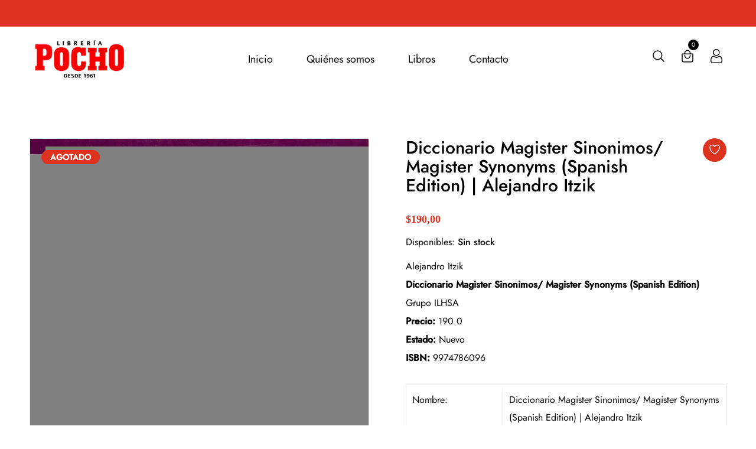

--- FILE ---
content_type: text/html; charset=utf-8
request_url: https://www.libreriapocho.com.uy/products/diccionario-magister-sinonimos-magister-synonyms-spanish-edition-alejandro-itzik
body_size: 32138
content:
<!doctype html>
<!--[if IE 9]> <html class="ie9 no-js supports-no-cookies" lang="es"> <![endif]-->
<!--[if (gt IE 9)|!(IE)]><!--> <html class="no-js supports-no-cookies" lang="es"> <!--<![endif]-->

<head>
  <!-- Basic and Helper page needs -->
  <meta charset="utf-8">
  <meta http-equiv="X-UA-Compatible" content="IE=edge">
  <meta name="viewport" content="width=device-width,initial-scale=1">
  <meta name="theme-color" content="#dd321e">
  <link rel="canonical" href="https://www.libreriapocho.com.uy/products/diccionario-magister-sinonimos-magister-synonyms-spanish-edition-alejandro-itzik"><!-- Title and description -->
  
  <title>
  Diccionario Magister Sinonimos/ Magister Synonyms (Spanish Edition) | 
  
  
  
  &ndash; Librería Pocho
  
  </title><meta name="description" content="Alejandro Itzik Diccionario Magister Sinonimos/ Magister Synonyms (Spanish Edition) Grupo ILHSA Precio: 190.0 Estado: Nuevo ISBN: 9974786096"><!-- Helpers --><!-- /snippets/social-meta-tags.liquid -->


  <meta property="og:type" content="product">
  <meta property="og:title" content="Diccionario Magister Sinonimos/ Magister Synonyms (Spanish Edition) | Alejandro Itzik">
  
    <meta property="og:image" content="http://www.libreriapocho.com.uy/cdn/shop/files/POCI-9789974786097_POCI-_9789974786097_ccc5f626-b1bc-45e7-822d-a86a86634af7_grande.jpg?v=1752682591">
    <meta property="og:image:secure_url" content="https://www.libreriapocho.com.uy/cdn/shop/files/POCI-9789974786097_POCI-_9789974786097_ccc5f626-b1bc-45e7-822d-a86a86634af7_grande.jpg?v=1752682591">
  
  <meta property="og:description" content="Alejandro Itzik
Diccionario Magister Sinonimos/ Magister Synonyms (Spanish Edition)

Grupo ILHSA


Precio: 190.0
Estado: Nuevo

ISBN: 9974786096
">
  <meta property="og:price:amount" content="190,00">
  <meta property="og:price:currency" content="UYU">

<meta property="og:url" content="https://www.libreriapocho.com.uy/products/diccionario-magister-sinonimos-magister-synonyms-spanish-edition-alejandro-itzik">
<meta property="og:site_name" content="Librería Pocho">




  <meta name="twitter:card" content="summary">


  <meta name="twitter:title" content="Diccionario Magister Sinonimos/ Magister Synonyms (Spanish Edition) | Alejandro Itzik">
  <meta name="twitter:description" content="Alejandro Itzik
Diccionario Magister Sinonimos/ Magister Synonyms (Spanish Edition)

Grupo ILHSA


Precio: 190.0
Estado: Nuevo

ISBN: 9974786096
">
  <meta name="twitter:image" content="https://www.libreriapocho.com.uy/cdn/shop/files/POCI-9789974786097_POCI-_9789974786097_ccc5f626-b1bc-45e7-822d-a86a86634af7_grande.jpg?v=1752682591">
  <meta name="twitter:image:width" content="600">
  <meta name="twitter:image:height" content="600">

<!-- CSS -->
  <link href="//www.libreriapocho.com.uy/cdn/shop/t/5/assets/timber.scss.css?v=76479973133808590301762266961" rel="stylesheet" type="text/css" media="all" />
<link href="//www.libreriapocho.com.uy/cdn/shop/t/5/assets/bootstrap.min.css?v=19868337340211324411759959158" rel="stylesheet" type="text/css" media="all" />


<link href="//www.libreriapocho.com.uy/cdn/shop/t/5/assets/icons.min.css?v=144771626144460745771759959158" rel="stylesheet" type="text/css" media="all" />



<link href="//www.libreriapocho.com.uy/cdn/shop/t/5/assets/icofont.min.css?v=49818375117710154861759959158" rel="stylesheet" type="text/css" media="all" />










<link href="//www.libreriapocho.com.uy/cdn/shop/t/5/assets/slick-slider.css?v=98065853508920828541759959158" rel="stylesheet" type="text/css" media="all" />



<link href="//www.libreriapocho.com.uy/cdn/shop/t/5/assets/plugins.css?v=122149010790743861711759959158" rel="stylesheet" type="text/css" media="all" />
<link href="//www.libreriapocho.com.uy/cdn/shop/t/5/assets/style.css?v=23287745902246098161759959158" rel="stylesheet" type="text/css" media="all" />

<!-- Theme Default CSS -->
<link href="//www.libreriapocho.com.uy/cdn/shop/t/5/assets/theme-default.css?v=87801545591066565141759959158" rel="stylesheet" type="text/css" media="all" />
<!-- Make your theme CSS calls here -->
<link href="//www.libreriapocho.com.uy/cdn/shop/t/5/assets/theme-custom.css?v=73051001697823005021762266961" rel="stylesheet" type="text/css" media="all" />



<link href="//www.libreriapocho.com.uy/cdn/shop/t/5/assets/theme-responsive.css?v=149555564482142597651759959158" rel="stylesheet" type="text/css" media="all" />
<link href="//www.libreriapocho.com.uy/cdn/shop/t/5/assets/skin-and-color.css?v=19649324923696216261762266961" rel="stylesheet" type="text/css" media="all" />
<!-- Header hook for plugins -->
  <script>window.performance && window.performance.mark && window.performance.mark('shopify.content_for_header.start');</script><meta name="google-site-verification" content="tN3pHg9dDaYpWPxpFyNNcwZ_dIRRqM4Zo4mv1ELnrcw">
<meta id="shopify-digital-wallet" name="shopify-digital-wallet" content="/52689600680/digital_wallets/dialog">
<link rel="alternate" type="application/json+oembed" href="https://www.libreriapocho.com.uy/products/diccionario-magister-sinonimos-magister-synonyms-spanish-edition-alejandro-itzik.oembed">
<script async="async" src="/checkouts/internal/preloads.js?locale=es-UY"></script>
<script id="shopify-features" type="application/json">{"accessToken":"fb6314a2343e74044135ead9656e0c25","betas":["rich-media-storefront-analytics"],"domain":"www.libreriapocho.com.uy","predictiveSearch":true,"shopId":52689600680,"locale":"es"}</script>
<script>var Shopify = Shopify || {};
Shopify.shop = "libreria-pocho.myshopify.com";
Shopify.locale = "es";
Shopify.currency = {"active":"UYU","rate":"1.0"};
Shopify.country = "UY";
Shopify.theme = {"name":"Copia de dunki-v1-0-5","id":148864729256,"schema_name":"Dunki - Book Store Theme","schema_version":"v1.0.5","theme_store_id":null,"role":"main"};
Shopify.theme.handle = "null";
Shopify.theme.style = {"id":null,"handle":null};
Shopify.cdnHost = "www.libreriapocho.com.uy/cdn";
Shopify.routes = Shopify.routes || {};
Shopify.routes.root = "/";</script>
<script type="module">!function(o){(o.Shopify=o.Shopify||{}).modules=!0}(window);</script>
<script>!function(o){function n(){var o=[];function n(){o.push(Array.prototype.slice.apply(arguments))}return n.q=o,n}var t=o.Shopify=o.Shopify||{};t.loadFeatures=n(),t.autoloadFeatures=n()}(window);</script>
<script id="shop-js-analytics" type="application/json">{"pageType":"product"}</script>
<script defer="defer" async type="module" src="//www.libreriapocho.com.uy/cdn/shopifycloud/shop-js/modules/v2/client.init-shop-cart-sync_2Gr3Q33f.es.esm.js"></script>
<script defer="defer" async type="module" src="//www.libreriapocho.com.uy/cdn/shopifycloud/shop-js/modules/v2/chunk.common_noJfOIa7.esm.js"></script>
<script defer="defer" async type="module" src="//www.libreriapocho.com.uy/cdn/shopifycloud/shop-js/modules/v2/chunk.modal_Deo2FJQo.esm.js"></script>
<script type="module">
  await import("//www.libreriapocho.com.uy/cdn/shopifycloud/shop-js/modules/v2/client.init-shop-cart-sync_2Gr3Q33f.es.esm.js");
await import("//www.libreriapocho.com.uy/cdn/shopifycloud/shop-js/modules/v2/chunk.common_noJfOIa7.esm.js");
await import("//www.libreriapocho.com.uy/cdn/shopifycloud/shop-js/modules/v2/chunk.modal_Deo2FJQo.esm.js");

  window.Shopify.SignInWithShop?.initShopCartSync?.({"fedCMEnabled":true,"windoidEnabled":true});

</script>
<script>(function() {
  var isLoaded = false;
  function asyncLoad() {
    if (isLoaded) return;
    isLoaded = true;
    var urls = ["https:\/\/cdn.shopify.com\/s\/files\/1\/0683\/1371\/0892\/files\/splmn-shopify-prod-August-31.min.js?v=1693985059\u0026shop=libreria-pocho.myshopify.com"];
    for (var i = 0; i < urls.length; i++) {
      var s = document.createElement('script');
      s.type = 'text/javascript';
      s.async = true;
      s.src = urls[i];
      var x = document.getElementsByTagName('script')[0];
      x.parentNode.insertBefore(s, x);
    }
  };
  if(window.attachEvent) {
    window.attachEvent('onload', asyncLoad);
  } else {
    window.addEventListener('load', asyncLoad, false);
  }
})();</script>
<script id="__st">var __st={"a":52689600680,"offset":-10800,"reqid":"60c39e7d-b11a-4fb6-887b-c6f900f188bd-1769432576","pageurl":"www.libreriapocho.com.uy\/products\/diccionario-magister-sinonimos-magister-synonyms-spanish-edition-alejandro-itzik","u":"c3efbcebec9f","p":"product","rtyp":"product","rid":6283382620328};</script>
<script>window.ShopifyPaypalV4VisibilityTracking = true;</script>
<script id="captcha-bootstrap">!function(){'use strict';const t='contact',e='account',n='new_comment',o=[[t,t],['blogs',n],['comments',n],[t,'customer']],c=[[e,'customer_login'],[e,'guest_login'],[e,'recover_customer_password'],[e,'create_customer']],r=t=>t.map((([t,e])=>`form[action*='/${t}']:not([data-nocaptcha='true']) input[name='form_type'][value='${e}']`)).join(','),a=t=>()=>t?[...document.querySelectorAll(t)].map((t=>t.form)):[];function s(){const t=[...o],e=r(t);return a(e)}const i='password',u='form_key',d=['recaptcha-v3-token','g-recaptcha-response','h-captcha-response',i],f=()=>{try{return window.sessionStorage}catch{return}},m='__shopify_v',_=t=>t.elements[u];function p(t,e,n=!1){try{const o=window.sessionStorage,c=JSON.parse(o.getItem(e)),{data:r}=function(t){const{data:e,action:n}=t;return t[m]||n?{data:e,action:n}:{data:t,action:n}}(c);for(const[e,n]of Object.entries(r))t.elements[e]&&(t.elements[e].value=n);n&&o.removeItem(e)}catch(o){console.error('form repopulation failed',{error:o})}}const l='form_type',E='cptcha';function T(t){t.dataset[E]=!0}const w=window,h=w.document,L='Shopify',v='ce_forms',y='captcha';let A=!1;((t,e)=>{const n=(g='f06e6c50-85a8-45c8-87d0-21a2b65856fe',I='https://cdn.shopify.com/shopifycloud/storefront-forms-hcaptcha/ce_storefront_forms_captcha_hcaptcha.v1.5.2.iife.js',D={infoText:'Protegido por hCaptcha',privacyText:'Privacidad',termsText:'Términos'},(t,e,n)=>{const o=w[L][v],c=o.bindForm;if(c)return c(t,g,e,D).then(n);var r;o.q.push([[t,g,e,D],n]),r=I,A||(h.body.append(Object.assign(h.createElement('script'),{id:'captcha-provider',async:!0,src:r})),A=!0)});var g,I,D;w[L]=w[L]||{},w[L][v]=w[L][v]||{},w[L][v].q=[],w[L][y]=w[L][y]||{},w[L][y].protect=function(t,e){n(t,void 0,e),T(t)},Object.freeze(w[L][y]),function(t,e,n,w,h,L){const[v,y,A,g]=function(t,e,n){const i=e?o:[],u=t?c:[],d=[...i,...u],f=r(d),m=r(i),_=r(d.filter((([t,e])=>n.includes(e))));return[a(f),a(m),a(_),s()]}(w,h,L),I=t=>{const e=t.target;return e instanceof HTMLFormElement?e:e&&e.form},D=t=>v().includes(t);t.addEventListener('submit',(t=>{const e=I(t);if(!e)return;const n=D(e)&&!e.dataset.hcaptchaBound&&!e.dataset.recaptchaBound,o=_(e),c=g().includes(e)&&(!o||!o.value);(n||c)&&t.preventDefault(),c&&!n&&(function(t){try{if(!f())return;!function(t){const e=f();if(!e)return;const n=_(t);if(!n)return;const o=n.value;o&&e.removeItem(o)}(t);const e=Array.from(Array(32),(()=>Math.random().toString(36)[2])).join('');!function(t,e){_(t)||t.append(Object.assign(document.createElement('input'),{type:'hidden',name:u})),t.elements[u].value=e}(t,e),function(t,e){const n=f();if(!n)return;const o=[...t.querySelectorAll(`input[type='${i}']`)].map((({name:t})=>t)),c=[...d,...o],r={};for(const[a,s]of new FormData(t).entries())c.includes(a)||(r[a]=s);n.setItem(e,JSON.stringify({[m]:1,action:t.action,data:r}))}(t,e)}catch(e){console.error('failed to persist form',e)}}(e),e.submit())}));const S=(t,e)=>{t&&!t.dataset[E]&&(n(t,e.some((e=>e===t))),T(t))};for(const o of['focusin','change'])t.addEventListener(o,(t=>{const e=I(t);D(e)&&S(e,y())}));const B=e.get('form_key'),M=e.get(l),P=B&&M;t.addEventListener('DOMContentLoaded',(()=>{const t=y();if(P)for(const e of t)e.elements[l].value===M&&p(e,B);[...new Set([...A(),...v().filter((t=>'true'===t.dataset.shopifyCaptcha))])].forEach((e=>S(e,t)))}))}(h,new URLSearchParams(w.location.search),n,t,e,['guest_login'])})(!0,!0)}();</script>
<script integrity="sha256-4kQ18oKyAcykRKYeNunJcIwy7WH5gtpwJnB7kiuLZ1E=" data-source-attribution="shopify.loadfeatures" defer="defer" src="//www.libreriapocho.com.uy/cdn/shopifycloud/storefront/assets/storefront/load_feature-a0a9edcb.js" crossorigin="anonymous"></script>
<script data-source-attribution="shopify.dynamic_checkout.dynamic.init">var Shopify=Shopify||{};Shopify.PaymentButton=Shopify.PaymentButton||{isStorefrontPortableWallets:!0,init:function(){window.Shopify.PaymentButton.init=function(){};var t=document.createElement("script");t.src="https://www.libreriapocho.com.uy/cdn/shopifycloud/portable-wallets/latest/portable-wallets.es.js",t.type="module",document.head.appendChild(t)}};
</script>
<script data-source-attribution="shopify.dynamic_checkout.buyer_consent">
  function portableWalletsHideBuyerConsent(e){var t=document.getElementById("shopify-buyer-consent"),n=document.getElementById("shopify-subscription-policy-button");t&&n&&(t.classList.add("hidden"),t.setAttribute("aria-hidden","true"),n.removeEventListener("click",e))}function portableWalletsShowBuyerConsent(e){var t=document.getElementById("shopify-buyer-consent"),n=document.getElementById("shopify-subscription-policy-button");t&&n&&(t.classList.remove("hidden"),t.removeAttribute("aria-hidden"),n.addEventListener("click",e))}window.Shopify?.PaymentButton&&(window.Shopify.PaymentButton.hideBuyerConsent=portableWalletsHideBuyerConsent,window.Shopify.PaymentButton.showBuyerConsent=portableWalletsShowBuyerConsent);
</script>
<script data-source-attribution="shopify.dynamic_checkout.cart.bootstrap">document.addEventListener("DOMContentLoaded",(function(){function t(){return document.querySelector("shopify-accelerated-checkout-cart, shopify-accelerated-checkout")}if(t())Shopify.PaymentButton.init();else{new MutationObserver((function(e,n){t()&&(Shopify.PaymentButton.init(),n.disconnect())})).observe(document.body,{childList:!0,subtree:!0})}}));
</script>

<script>window.performance && window.performance.mark && window.performance.mark('shopify.content_for_header.end');</script>
  <!-- /snippets/oldIE-js.liquid -->


<!--[if lt IE 9]>
<script src="//cdnjs.cloudflare.com/ajax/libs/html5shiv/3.7.2/html5shiv.min.js" type="text/javascript"></script>
<script src="//www.libreriapocho.com.uy/cdn/shop/t/5/assets/respond.min.js?v=52248677837542619231759959158" type="text/javascript"></script>
<link href="//www.libreriapocho.com.uy/cdn/shop/t/5/assets/respond-proxy.html" id="respond-proxy" rel="respond-proxy" />
<link href="//www.libreriapocho.com.uy/search?q=0ac71466126babe854d4eadb3232a53c" id="respond-redirect" rel="respond-redirect" />
<script src="//www.libreriapocho.com.uy/search?q=0ac71466126babe854d4eadb3232a53c" type="text/javascript"></script>
<![endif]-->


  <!-- JS --><!-- Your update file include here -->
<script src="//www.libreriapocho.com.uy/cdn/shop/t/5/assets/modernizr-3.5.0.min.js?v=129302752053281709951759959158"></script>
<script src="//www.libreriapocho.com.uy/cdn/shop/t/5/assets/jquery-1.12.4.min.js?v=167620768852842279821759959158"></script>
<script src="//www.libreriapocho.com.uy/cdn/shop/t/5/assets/popper.min.js?v=34695330375260839601759959158"></script>
<script src="//www.libreriapocho.com.uy/cdn/shop/t/5/assets/bootstrap.min.js?v=16883752084331194951759959158"></script>




<script src="//www.libreriapocho.com.uy/cdn/shop/t/5/assets/countdown.js?v=14012044983135477401759959158"></script>







<script src="//www.libreriapocho.com.uy/cdn/shop/t/5/assets/slick-slider.js?v=156015854412133448501759959158"></script>









<script src="//www.libreriapocho.com.uy/cdn/shop/t/5/assets/plugins.js?v=28728741735110059211759959158"></script>


<script src="//www.libreriapocho.com.uy/cdn/shop/t/5/assets/vendor.js?v=14517661412197850941759959158"></script>


<script src="//www.libreriapocho.com.uy/cdn/shop/t/5/assets/auto-parts-search-filter.js?v=149934856612987258451759959158" defer="defer"></script> 

<!-- Ajax Cart js -->
<script src="//www.libreriapocho.com.uy/cdn/shopifycloud/storefront/assets/themes_support/option_selection-b017cd28.js"></script>
<script src="//www.libreriapocho.com.uy/cdn/shopifycloud/storefront/assets/themes_support/api.jquery-7ab1a3a4.js"></script>
<script src="//www.libreriapocho.com.uy/cdn/shop/t/5/assets/cart.api.js?v=168067226923720647551759959158"></script>

<!-- Your main.js file upload this file -->
<script src="//www.libreriapocho.com.uy/cdn/shop/t/5/assets/theme.js?v=58729172318499673551759959158"></script>


<link href="https://monorail-edge.shopifysvc.com" rel="dns-prefetch">
<script>(function(){if ("sendBeacon" in navigator && "performance" in window) {try {var session_token_from_headers = performance.getEntriesByType('navigation')[0].serverTiming.find(x => x.name == '_s').description;} catch {var session_token_from_headers = undefined;}var session_cookie_matches = document.cookie.match(/_shopify_s=([^;]*)/);var session_token_from_cookie = session_cookie_matches && session_cookie_matches.length === 2 ? session_cookie_matches[1] : "";var session_token = session_token_from_headers || session_token_from_cookie || "";function handle_abandonment_event(e) {var entries = performance.getEntries().filter(function(entry) {return /monorail-edge.shopifysvc.com/.test(entry.name);});if (!window.abandonment_tracked && entries.length === 0) {window.abandonment_tracked = true;var currentMs = Date.now();var navigation_start = performance.timing.navigationStart;var payload = {shop_id: 52689600680,url: window.location.href,navigation_start,duration: currentMs - navigation_start,session_token,page_type: "product"};window.navigator.sendBeacon("https://monorail-edge.shopifysvc.com/v1/produce", JSON.stringify({schema_id: "online_store_buyer_site_abandonment/1.1",payload: payload,metadata: {event_created_at_ms: currentMs,event_sent_at_ms: currentMs}}));}}window.addEventListener('pagehide', handle_abandonment_event);}}());</script>
<script id="web-pixels-manager-setup">(function e(e,d,r,n,o){if(void 0===o&&(o={}),!Boolean(null===(a=null===(i=window.Shopify)||void 0===i?void 0:i.analytics)||void 0===a?void 0:a.replayQueue)){var i,a;window.Shopify=window.Shopify||{};var t=window.Shopify;t.analytics=t.analytics||{};var s=t.analytics;s.replayQueue=[],s.publish=function(e,d,r){return s.replayQueue.push([e,d,r]),!0};try{self.performance.mark("wpm:start")}catch(e){}var l=function(){var e={modern:/Edge?\/(1{2}[4-9]|1[2-9]\d|[2-9]\d{2}|\d{4,})\.\d+(\.\d+|)|Firefox\/(1{2}[4-9]|1[2-9]\d|[2-9]\d{2}|\d{4,})\.\d+(\.\d+|)|Chrom(ium|e)\/(9{2}|\d{3,})\.\d+(\.\d+|)|(Maci|X1{2}).+ Version\/(15\.\d+|(1[6-9]|[2-9]\d|\d{3,})\.\d+)([,.]\d+|)( \(\w+\)|)( Mobile\/\w+|) Safari\/|Chrome.+OPR\/(9{2}|\d{3,})\.\d+\.\d+|(CPU[ +]OS|iPhone[ +]OS|CPU[ +]iPhone|CPU IPhone OS|CPU iPad OS)[ +]+(15[._]\d+|(1[6-9]|[2-9]\d|\d{3,})[._]\d+)([._]\d+|)|Android:?[ /-](13[3-9]|1[4-9]\d|[2-9]\d{2}|\d{4,})(\.\d+|)(\.\d+|)|Android.+Firefox\/(13[5-9]|1[4-9]\d|[2-9]\d{2}|\d{4,})\.\d+(\.\d+|)|Android.+Chrom(ium|e)\/(13[3-9]|1[4-9]\d|[2-9]\d{2}|\d{4,})\.\d+(\.\d+|)|SamsungBrowser\/([2-9]\d|\d{3,})\.\d+/,legacy:/Edge?\/(1[6-9]|[2-9]\d|\d{3,})\.\d+(\.\d+|)|Firefox\/(5[4-9]|[6-9]\d|\d{3,})\.\d+(\.\d+|)|Chrom(ium|e)\/(5[1-9]|[6-9]\d|\d{3,})\.\d+(\.\d+|)([\d.]+$|.*Safari\/(?![\d.]+ Edge\/[\d.]+$))|(Maci|X1{2}).+ Version\/(10\.\d+|(1[1-9]|[2-9]\d|\d{3,})\.\d+)([,.]\d+|)( \(\w+\)|)( Mobile\/\w+|) Safari\/|Chrome.+OPR\/(3[89]|[4-9]\d|\d{3,})\.\d+\.\d+|(CPU[ +]OS|iPhone[ +]OS|CPU[ +]iPhone|CPU IPhone OS|CPU iPad OS)[ +]+(10[._]\d+|(1[1-9]|[2-9]\d|\d{3,})[._]\d+)([._]\d+|)|Android:?[ /-](13[3-9]|1[4-9]\d|[2-9]\d{2}|\d{4,})(\.\d+|)(\.\d+|)|Mobile Safari.+OPR\/([89]\d|\d{3,})\.\d+\.\d+|Android.+Firefox\/(13[5-9]|1[4-9]\d|[2-9]\d{2}|\d{4,})\.\d+(\.\d+|)|Android.+Chrom(ium|e)\/(13[3-9]|1[4-9]\d|[2-9]\d{2}|\d{4,})\.\d+(\.\d+|)|Android.+(UC? ?Browser|UCWEB|U3)[ /]?(15\.([5-9]|\d{2,})|(1[6-9]|[2-9]\d|\d{3,})\.\d+)\.\d+|SamsungBrowser\/(5\.\d+|([6-9]|\d{2,})\.\d+)|Android.+MQ{2}Browser\/(14(\.(9|\d{2,})|)|(1[5-9]|[2-9]\d|\d{3,})(\.\d+|))(\.\d+|)|K[Aa][Ii]OS\/(3\.\d+|([4-9]|\d{2,})\.\d+)(\.\d+|)/},d=e.modern,r=e.legacy,n=navigator.userAgent;return n.match(d)?"modern":n.match(r)?"legacy":"unknown"}(),u="modern"===l?"modern":"legacy",c=(null!=n?n:{modern:"",legacy:""})[u],f=function(e){return[e.baseUrl,"/wpm","/b",e.hashVersion,"modern"===e.buildTarget?"m":"l",".js"].join("")}({baseUrl:d,hashVersion:r,buildTarget:u}),m=function(e){var d=e.version,r=e.bundleTarget,n=e.surface,o=e.pageUrl,i=e.monorailEndpoint;return{emit:function(e){var a=e.status,t=e.errorMsg,s=(new Date).getTime(),l=JSON.stringify({metadata:{event_sent_at_ms:s},events:[{schema_id:"web_pixels_manager_load/3.1",payload:{version:d,bundle_target:r,page_url:o,status:a,surface:n,error_msg:t},metadata:{event_created_at_ms:s}}]});if(!i)return console&&console.warn&&console.warn("[Web Pixels Manager] No Monorail endpoint provided, skipping logging."),!1;try{return self.navigator.sendBeacon.bind(self.navigator)(i,l)}catch(e){}var u=new XMLHttpRequest;try{return u.open("POST",i,!0),u.setRequestHeader("Content-Type","text/plain"),u.send(l),!0}catch(e){return console&&console.warn&&console.warn("[Web Pixels Manager] Got an unhandled error while logging to Monorail."),!1}}}}({version:r,bundleTarget:l,surface:e.surface,pageUrl:self.location.href,monorailEndpoint:e.monorailEndpoint});try{o.browserTarget=l,function(e){var d=e.src,r=e.async,n=void 0===r||r,o=e.onload,i=e.onerror,a=e.sri,t=e.scriptDataAttributes,s=void 0===t?{}:t,l=document.createElement("script"),u=document.querySelector("head"),c=document.querySelector("body");if(l.async=n,l.src=d,a&&(l.integrity=a,l.crossOrigin="anonymous"),s)for(var f in s)if(Object.prototype.hasOwnProperty.call(s,f))try{l.dataset[f]=s[f]}catch(e){}if(o&&l.addEventListener("load",o),i&&l.addEventListener("error",i),u)u.appendChild(l);else{if(!c)throw new Error("Did not find a head or body element to append the script");c.appendChild(l)}}({src:f,async:!0,onload:function(){if(!function(){var e,d;return Boolean(null===(d=null===(e=window.Shopify)||void 0===e?void 0:e.analytics)||void 0===d?void 0:d.initialized)}()){var d=window.webPixelsManager.init(e)||void 0;if(d){var r=window.Shopify.analytics;r.replayQueue.forEach((function(e){var r=e[0],n=e[1],o=e[2];d.publishCustomEvent(r,n,o)})),r.replayQueue=[],r.publish=d.publishCustomEvent,r.visitor=d.visitor,r.initialized=!0}}},onerror:function(){return m.emit({status:"failed",errorMsg:"".concat(f," has failed to load")})},sri:function(e){var d=/^sha384-[A-Za-z0-9+/=]+$/;return"string"==typeof e&&d.test(e)}(c)?c:"",scriptDataAttributes:o}),m.emit({status:"loading"})}catch(e){m.emit({status:"failed",errorMsg:(null==e?void 0:e.message)||"Unknown error"})}}})({shopId: 52689600680,storefrontBaseUrl: "https://www.libreriapocho.com.uy",extensionsBaseUrl: "https://extensions.shopifycdn.com/cdn/shopifycloud/web-pixels-manager",monorailEndpoint: "https://monorail-edge.shopifysvc.com/unstable/produce_batch",surface: "storefront-renderer",enabledBetaFlags: ["2dca8a86"],webPixelsConfigList: [{"id":"1068859560","configuration":"{\"config\":\"{\\\"google_tag_ids\\\":[\\\"G-884W3Z3ZHS\\\",\\\"AW-974911249\\\",\\\"GT-TWTTBB7Q\\\"],\\\"target_country\\\":\\\"UY\\\",\\\"gtag_events\\\":[{\\\"type\\\":\\\"begin_checkout\\\",\\\"action_label\\\":[\\\"G-884W3Z3ZHS\\\",\\\"AW-974911249\\\/bEKpCO6ssO0aEJHu79AD\\\"]},{\\\"type\\\":\\\"search\\\",\\\"action_label\\\":[\\\"G-884W3Z3ZHS\\\",\\\"AW-974911249\\\/nL_QCOissO0aEJHu79AD\\\"]},{\\\"type\\\":\\\"view_item\\\",\\\"action_label\\\":[\\\"G-884W3Z3ZHS\\\",\\\"AW-974911249\\\/6FV0CJWnsO0aEJHu79AD\\\",\\\"MC-S3Q4G7ZW4B\\\"]},{\\\"type\\\":\\\"purchase\\\",\\\"action_label\\\":[\\\"G-884W3Z3ZHS\\\",\\\"AW-974911249\\\/Ls-wCI-nsO0aEJHu79AD\\\",\\\"MC-S3Q4G7ZW4B\\\"]},{\\\"type\\\":\\\"page_view\\\",\\\"action_label\\\":[\\\"G-884W3Z3ZHS\\\",\\\"AW-974911249\\\/ZG67CJKnsO0aEJHu79AD\\\",\\\"MC-S3Q4G7ZW4B\\\"]},{\\\"type\\\":\\\"add_payment_info\\\",\\\"action_label\\\":[\\\"G-884W3Z3ZHS\\\",\\\"AW-974911249\\\/94EaCOmtsO0aEJHu79AD\\\"]},{\\\"type\\\":\\\"add_to_cart\\\",\\\"action_label\\\":[\\\"G-884W3Z3ZHS\\\",\\\"AW-974911249\\\/1uxdCOussO0aEJHu79AD\\\"]}],\\\"enable_monitoring_mode\\\":false}\"}","eventPayloadVersion":"v1","runtimeContext":"OPEN","scriptVersion":"b2a88bafab3e21179ed38636efcd8a93","type":"APP","apiClientId":1780363,"privacyPurposes":[],"dataSharingAdjustments":{"protectedCustomerApprovalScopes":["read_customer_address","read_customer_email","read_customer_name","read_customer_personal_data","read_customer_phone"]}},{"id":"shopify-app-pixel","configuration":"{}","eventPayloadVersion":"v1","runtimeContext":"STRICT","scriptVersion":"0450","apiClientId":"shopify-pixel","type":"APP","privacyPurposes":["ANALYTICS","MARKETING"]},{"id":"shopify-custom-pixel","eventPayloadVersion":"v1","runtimeContext":"LAX","scriptVersion":"0450","apiClientId":"shopify-pixel","type":"CUSTOM","privacyPurposes":["ANALYTICS","MARKETING"]}],isMerchantRequest: false,initData: {"shop":{"name":"Librería Pocho","paymentSettings":{"currencyCode":"UYU"},"myshopifyDomain":"libreria-pocho.myshopify.com","countryCode":"UY","storefrontUrl":"https:\/\/www.libreriapocho.com.uy"},"customer":null,"cart":null,"checkout":null,"productVariants":[{"price":{"amount":190.0,"currencyCode":"UYU"},"product":{"title":"Diccionario Magister Sinonimos\/ Magister Synonyms (Spanish Edition) | Alejandro Itzik","vendor":"Grupo ILHSA","id":"6283382620328","untranslatedTitle":"Diccionario Magister Sinonimos\/ Magister Synonyms (Spanish Edition) | Alejandro Itzik","url":"\/products\/diccionario-magister-sinonimos-magister-synonyms-spanish-edition-alejandro-itzik","type":"Book"},"id":"37928115273896","image":{"src":"\/\/www.libreriapocho.com.uy\/cdn\/shop\/files\/POCI-9789974786097_POCI-_9789974786097_ccc5f626-b1bc-45e7-822d-a86a86634af7.jpg?v=1752682591"},"sku":"155303","title":"Default Title","untranslatedTitle":"Default Title"}],"purchasingCompany":null},},"https://www.libreriapocho.com.uy/cdn","fcfee988w5aeb613cpc8e4bc33m6693e112",{"modern":"","legacy":""},{"shopId":"52689600680","storefrontBaseUrl":"https:\/\/www.libreriapocho.com.uy","extensionBaseUrl":"https:\/\/extensions.shopifycdn.com\/cdn\/shopifycloud\/web-pixels-manager","surface":"storefront-renderer","enabledBetaFlags":"[\"2dca8a86\"]","isMerchantRequest":"false","hashVersion":"fcfee988w5aeb613cpc8e4bc33m6693e112","publish":"custom","events":"[[\"page_viewed\",{}],[\"product_viewed\",{\"productVariant\":{\"price\":{\"amount\":190.0,\"currencyCode\":\"UYU\"},\"product\":{\"title\":\"Diccionario Magister Sinonimos\/ Magister Synonyms (Spanish Edition) | Alejandro Itzik\",\"vendor\":\"Grupo ILHSA\",\"id\":\"6283382620328\",\"untranslatedTitle\":\"Diccionario Magister Sinonimos\/ Magister Synonyms (Spanish Edition) | Alejandro Itzik\",\"url\":\"\/products\/diccionario-magister-sinonimos-magister-synonyms-spanish-edition-alejandro-itzik\",\"type\":\"Book\"},\"id\":\"37928115273896\",\"image\":{\"src\":\"\/\/www.libreriapocho.com.uy\/cdn\/shop\/files\/POCI-9789974786097_POCI-_9789974786097_ccc5f626-b1bc-45e7-822d-a86a86634af7.jpg?v=1752682591\"},\"sku\":\"155303\",\"title\":\"Default Title\",\"untranslatedTitle\":\"Default Title\"}}]]"});</script><script>
  window.ShopifyAnalytics = window.ShopifyAnalytics || {};
  window.ShopifyAnalytics.meta = window.ShopifyAnalytics.meta || {};
  window.ShopifyAnalytics.meta.currency = 'UYU';
  var meta = {"product":{"id":6283382620328,"gid":"gid:\/\/shopify\/Product\/6283382620328","vendor":"Grupo ILHSA","type":"Book","handle":"diccionario-magister-sinonimos-magister-synonyms-spanish-edition-alejandro-itzik","variants":[{"id":37928115273896,"price":19000,"name":"Diccionario Magister Sinonimos\/ Magister Synonyms (Spanish Edition) | Alejandro Itzik","public_title":null,"sku":"155303"}],"remote":false},"page":{"pageType":"product","resourceType":"product","resourceId":6283382620328,"requestId":"60c39e7d-b11a-4fb6-887b-c6f900f188bd-1769432576"}};
  for (var attr in meta) {
    window.ShopifyAnalytics.meta[attr] = meta[attr];
  }
</script>
<script class="analytics">
  (function () {
    var customDocumentWrite = function(content) {
      var jquery = null;

      if (window.jQuery) {
        jquery = window.jQuery;
      } else if (window.Checkout && window.Checkout.$) {
        jquery = window.Checkout.$;
      }

      if (jquery) {
        jquery('body').append(content);
      }
    };

    var hasLoggedConversion = function(token) {
      if (token) {
        return document.cookie.indexOf('loggedConversion=' + token) !== -1;
      }
      return false;
    }

    var setCookieIfConversion = function(token) {
      if (token) {
        var twoMonthsFromNow = new Date(Date.now());
        twoMonthsFromNow.setMonth(twoMonthsFromNow.getMonth() + 2);

        document.cookie = 'loggedConversion=' + token + '; expires=' + twoMonthsFromNow;
      }
    }

    var trekkie = window.ShopifyAnalytics.lib = window.trekkie = window.trekkie || [];
    if (trekkie.integrations) {
      return;
    }
    trekkie.methods = [
      'identify',
      'page',
      'ready',
      'track',
      'trackForm',
      'trackLink'
    ];
    trekkie.factory = function(method) {
      return function() {
        var args = Array.prototype.slice.call(arguments);
        args.unshift(method);
        trekkie.push(args);
        return trekkie;
      };
    };
    for (var i = 0; i < trekkie.methods.length; i++) {
      var key = trekkie.methods[i];
      trekkie[key] = trekkie.factory(key);
    }
    trekkie.load = function(config) {
      trekkie.config = config || {};
      trekkie.config.initialDocumentCookie = document.cookie;
      var first = document.getElementsByTagName('script')[0];
      var script = document.createElement('script');
      script.type = 'text/javascript';
      script.onerror = function(e) {
        var scriptFallback = document.createElement('script');
        scriptFallback.type = 'text/javascript';
        scriptFallback.onerror = function(error) {
                var Monorail = {
      produce: function produce(monorailDomain, schemaId, payload) {
        var currentMs = new Date().getTime();
        var event = {
          schema_id: schemaId,
          payload: payload,
          metadata: {
            event_created_at_ms: currentMs,
            event_sent_at_ms: currentMs
          }
        };
        return Monorail.sendRequest("https://" + monorailDomain + "/v1/produce", JSON.stringify(event));
      },
      sendRequest: function sendRequest(endpointUrl, payload) {
        // Try the sendBeacon API
        if (window && window.navigator && typeof window.navigator.sendBeacon === 'function' && typeof window.Blob === 'function' && !Monorail.isIos12()) {
          var blobData = new window.Blob([payload], {
            type: 'text/plain'
          });

          if (window.navigator.sendBeacon(endpointUrl, blobData)) {
            return true;
          } // sendBeacon was not successful

        } // XHR beacon

        var xhr = new XMLHttpRequest();

        try {
          xhr.open('POST', endpointUrl);
          xhr.setRequestHeader('Content-Type', 'text/plain');
          xhr.send(payload);
        } catch (e) {
          console.log(e);
        }

        return false;
      },
      isIos12: function isIos12() {
        return window.navigator.userAgent.lastIndexOf('iPhone; CPU iPhone OS 12_') !== -1 || window.navigator.userAgent.lastIndexOf('iPad; CPU OS 12_') !== -1;
      }
    };
    Monorail.produce('monorail-edge.shopifysvc.com',
      'trekkie_storefront_load_errors/1.1',
      {shop_id: 52689600680,
      theme_id: 148864729256,
      app_name: "storefront",
      context_url: window.location.href,
      source_url: "//www.libreriapocho.com.uy/cdn/s/trekkie.storefront.8d95595f799fbf7e1d32231b9a28fd43b70c67d3.min.js"});

        };
        scriptFallback.async = true;
        scriptFallback.src = '//www.libreriapocho.com.uy/cdn/s/trekkie.storefront.8d95595f799fbf7e1d32231b9a28fd43b70c67d3.min.js';
        first.parentNode.insertBefore(scriptFallback, first);
      };
      script.async = true;
      script.src = '//www.libreriapocho.com.uy/cdn/s/trekkie.storefront.8d95595f799fbf7e1d32231b9a28fd43b70c67d3.min.js';
      first.parentNode.insertBefore(script, first);
    };
    trekkie.load(
      {"Trekkie":{"appName":"storefront","development":false,"defaultAttributes":{"shopId":52689600680,"isMerchantRequest":null,"themeId":148864729256,"themeCityHash":"1844676670662490323","contentLanguage":"es","currency":"UYU","eventMetadataId":"0db09ad5-5596-4abf-836b-811f5abed4da"},"isServerSideCookieWritingEnabled":true,"monorailRegion":"shop_domain","enabledBetaFlags":["65f19447"]},"Session Attribution":{},"S2S":{"facebookCapiEnabled":false,"source":"trekkie-storefront-renderer","apiClientId":580111}}
    );

    var loaded = false;
    trekkie.ready(function() {
      if (loaded) return;
      loaded = true;

      window.ShopifyAnalytics.lib = window.trekkie;

      var originalDocumentWrite = document.write;
      document.write = customDocumentWrite;
      try { window.ShopifyAnalytics.merchantGoogleAnalytics.call(this); } catch(error) {};
      document.write = originalDocumentWrite;

      window.ShopifyAnalytics.lib.page(null,{"pageType":"product","resourceType":"product","resourceId":6283382620328,"requestId":"60c39e7d-b11a-4fb6-887b-c6f900f188bd-1769432576","shopifyEmitted":true});

      var match = window.location.pathname.match(/checkouts\/(.+)\/(thank_you|post_purchase)/)
      var token = match? match[1]: undefined;
      if (!hasLoggedConversion(token)) {
        setCookieIfConversion(token);
        window.ShopifyAnalytics.lib.track("Viewed Product",{"currency":"UYU","variantId":37928115273896,"productId":6283382620328,"productGid":"gid:\/\/shopify\/Product\/6283382620328","name":"Diccionario Magister Sinonimos\/ Magister Synonyms (Spanish Edition) | Alejandro Itzik","price":"190.00","sku":"155303","brand":"Grupo ILHSA","variant":null,"category":"Book","nonInteraction":true,"remote":false},undefined,undefined,{"shopifyEmitted":true});
      window.ShopifyAnalytics.lib.track("monorail:\/\/trekkie_storefront_viewed_product\/1.1",{"currency":"UYU","variantId":37928115273896,"productId":6283382620328,"productGid":"gid:\/\/shopify\/Product\/6283382620328","name":"Diccionario Magister Sinonimos\/ Magister Synonyms (Spanish Edition) | Alejandro Itzik","price":"190.00","sku":"155303","brand":"Grupo ILHSA","variant":null,"category":"Book","nonInteraction":true,"remote":false,"referer":"https:\/\/www.libreriapocho.com.uy\/products\/diccionario-magister-sinonimos-magister-synonyms-spanish-edition-alejandro-itzik"});
      }
    });


        var eventsListenerScript = document.createElement('script');
        eventsListenerScript.async = true;
        eventsListenerScript.src = "//www.libreriapocho.com.uy/cdn/shopifycloud/storefront/assets/shop_events_listener-3da45d37.js";
        document.getElementsByTagName('head')[0].appendChild(eventsListenerScript);

})();</script>
<script
  defer
  src="https://www.libreriapocho.com.uy/cdn/shopifycloud/perf-kit/shopify-perf-kit-3.0.4.min.js"
  data-application="storefront-renderer"
  data-shop-id="52689600680"
  data-render-region="gcp-us-east1"
  data-page-type="product"
  data-theme-instance-id="148864729256"
  data-theme-name="Dunki - Book Store Theme"
  data-theme-version="v1.0.5"
  data-monorail-region="shop_domain"
  data-resource-timing-sampling-rate="10"
  data-shs="true"
  data-shs-beacon="true"
  data-shs-export-with-fetch="true"
  data-shs-logs-sample-rate="1"
  data-shs-beacon-endpoint="https://www.libreriapocho.com.uy/api/collect"
></script>
</head>

<body id="diccionario-magister-sinonimos-magister-synonyms-spanish-edition" class=" template-product ">
































<div id="preloader_active">
  <div id="loading-center">
    <div id="loading-center-absolute">
      <div class="object" id="object_four"></div>
      <div class="object" id="object_three"></div>
      <div class="object" id="object_two"></div>
      <div class="object" id="object_one"></div>

    </div>
  </div>
</div>







<script>
  $(window).on('load', function() {
    $('#preloader_active').fadeOut('slow');
  }); 
</script> <div class="wrapper"><div class="top-notification-bar">
  <div class="container-fluid section-padding-1">
   
    <div class="row">
      <div class="notification-entry col-12 text-center">

        <div class="notification_text">
          
          
          <button class="notification-close-btn">X</button>
        </div>

          
        
               
        
      </div>
    </div>
  </div>
</div>


<script>
  var nToggle = $('.notification-close-btn');
  nToggle.on('click', function(){
    $('.top-notification-bar').slideToggle();
  })
</script>
<div id="shopify-section-header" class="shopify-section"><script src="//www.libreriapocho.com.uy/cdn/shop/t/5/assets/predictive-search.js?v=42609991257564171759959158" defer="defer"></script>
<script>
  $('body').on('click', function() {
    $('#predictive-search').attr('style',$('#predictive-search').attr('style')==='display: block;'?'display: none':'display: none;'); 
    $('#Search').click(function(){return false;});
    $('.predictive-search__list-item a').click(function(){return false;});
  });
</script>

	<header class="header-area sticky-bar menu-center">
  <div class="main-header-wrap">
    
  <div class="container default ">
   
      <div class="row header_custom_row">   
        
        <div class="col-xl-2 col-lg-2">          
          <div class="logo text-left">
<a href="/" class="theme-logo">
  <img src="//www.libreriapocho.com.uy/cdn/shop/files/logo-pocho-libreria_copia_1_160x.png?v=1730129365" alt="Librería Pocho"srcset="//www.libreriapocho.com.uy/cdn/shop/files/logo-pocho-libreria_copia_1_160x.png?v=1730129365 1x, //www.libreriapocho.com.uy/cdn/shop/files/logo-pocho-libreria_copia_1_160x@2x.png?v=1730129365 2x">
</a></div>
        </div>
        
        <div class="col-xl-8 col-lg-8 ">
          <div class="main-menu"><nav>
  <ul>
    
    
    <li class="angle-shape"><a href="/">Inicio</a></li>
    
    
    
    
    <li class="angle-shape"><a href="/pages/quienes-somos">Quiénes somos</a></li>
    
    
    
    
    <li class="angle-shape"><a href="/collections/all">Libros</a></li>
    
    
    
    
    <li class="angle-shape"><a href="/pages/contacto">Contacto</a></li>
    
    
  </ul>
</nav>


<script>	
  setTimeout(function(){
    $('.disturb_menu').removeClass('d-none');
  }, 2000);

                 
  $('.mega-menu-li').parent('ul').addClass('mega-menu');
  $('.sub-menu-li').parent('ul').addClass('submenu');
</script></div>
        </div>
        
        <div class="col-xl-2 col-lg-2">
          <div class="header-right-wrap"><div class="header-search">
<a class="search-active" href="#">

  <svg xmlns="http://www.w3.org/2000/svg" class="ionicon" viewbox="0 0 512 512"><path d="M221.09 64a157.09 157.09 0 10157.09 157.09A157.1 157.1 0 00221.09 64z" fill="none" stroke="currentColor" stroke-miterlimit="10" stroke-width="32"></path><path fill="none" stroke="currentColor" stroke-linecap="round" stroke-miterlimit="10" stroke-width="32" d="M338.29 338.29L448 448"></path></svg>
  
</a>
</div>

<div class="main-search-active">
<div class="sidebar-search-icon">
  <button class="search-close"><span class="icofont-close-circled"></span></button>
</div>
<div class="sidebar-search-input">

          <div class="header-search-container form-search text-center">
              <h5>Realizar busqueda en toda la tienda</h5>
              <predictive-search id="predictive-search-toggle" search-open="false">
                <form action="/search" method="get" role="search" class="header-search-box animated jackInTheBox">
                  <input
                         id="Search"
                         type="search"
                         name="q"
                         value=""role="combobox"
                         aria-expanded="false"
                         aria-owns="predictive-search-results-list"
                         aria-controls="predictive-search-results-list"
                         aria-haspopup="listbox"
                         aria-autocomplete="list"
                         autocorrect="off"
                         autocomplete="off"
                         autocapitalize="off"
                         spellcheck="false"class="header-search-field input-text"
                         placeholder="Buscar en toda la tienda">
                      <button type="submit">
                        <svg aria-hidden="true" focusable="false" data-prefix="far" data-icon="search" role="img" 
                          xmlns="http://www.w3.org/2000/svg" viewBox="0 0 512 512" class="svg-inline--fa fa-search fa-w-16 fa-2x">
                          <path fill="currentColor" d="M508.5 468.9L387.1 347.5c-2.3-2.3-5.3-3.5-8.5-3.5h-13.2c31.5-36.5 50.6-84 50.6-136C416 93.1 322.9 0 208 0S0 93.1 0 208s93.1 208 208 208c52 0 99.5-19.1 136-50.6v13.2c0 3.2 1.3 6.2 3.5 8.5l121.4 121.4c4.7 4.7 12.3 4.7 17 0l22.6-22.6c4.7-4.7 4.7-12.3 0-17zM208 368c-88.4 0-160-71.6-160-160S119.6 48 208 48s160 71.6 160 160-71.6 160-160 160z" class=""></path>
                        </svg>
                    </button>
                  <input name="options[prefix]" type="hidden" value="last"><div id="predictive-search" tabindex="-1"></div></form>
              </predictive-search>
            </div>


</div>
</div>     <div class="cart-wrap">

<button class="icon-cart-active">
  <span class="icon-cart">
    
    <svg xmlns="http://www.w3.org/2000/svg" class="ionicon" viewbox="0 0 512 512"><path d="M80 176a16 16 0 00-16 16v216c0 30.24 25.76 56 56 56h272c30.24 0 56-24.51 56-54.75V192a16 16 0 00-16-16zM160 176v-32a96 96 0 0196-96h0a96 96 0 0196 96v32" fill="none" stroke="currentColor" stroke-linecap="round" stroke-linejoin="round" stroke-width="32"></path><path d="M160 224v16a96 96 0 0096 96h0a96 96 0 0096-96v-16" fill="none" stroke="currentColor" stroke-linecap="round" stroke-linejoin="round" stroke-width="32"></path></svg>
    
    <span class="count-style bigcounter">0</span>
  </span>
  
 
  
</button>


<div class="shopping-cart-content">
  <div class="shopping-cart-top"><h4>Carrito</h4><a class="cart-close" href="#"><i class="icofont-close-circled"></i></a>
  </div>
  <ul class="single-product-cart single-cart-item-loop"  style="display:none;"></ul>
  <div class="single-product-cart shopping-cart-bottom"  style="display:none;">
    <div class="shopping-cart-total">
      <h4>Total: <span class="shop-total shopping-cart__total">$0,00</span></h4>
    </div>
    <div class="shopping-cart-btn btn-hover text-center"><a class="default-btn" href="/checkout">Checkout</a><a class="default-btn" href="/cart">Ver carrito</a>
    </div>
  </div>

  <div class="cart-empty-title"  style="display:block;">
    <p>Tu carrito esta vacio.</p>
  </div>
</div></div><div class="setting-wrap"><button class="setting-active">  
<svg viewbox="-42 0 512 512.001" xmlns="http://www.w3.org/2000/svg"><path d="m210.351562 246.632812c33.882813 0 63.21875-12.152343 87.195313-36.128906 23.96875-23.972656 36.125-53.304687 36.125-87.191406 0-33.875-12.152344-63.210938-36.128906-87.191406-23.976563-23.96875-53.3125-36.121094-87.191407-36.121094-33.886718 0-63.21875 12.152344-87.191406 36.125s-36.128906 53.308594-36.128906 87.1875c0 33.886719 12.15625 63.222656 36.128906 87.195312 23.980469 23.96875 53.316406 36.125 87.191406 36.125zm-65.972656-189.292968c18.394532-18.394532 39.972656-27.335938 65.972656-27.335938 25.996094 0 47.578126 8.941406 65.976563 27.335938 18.394531 18.398437 27.339844 39.980468 27.339844 65.972656 0 26-8.945313 47.578125-27.339844 65.976562-18.398437 18.398438-39.980469 27.339844-65.976563 27.339844-25.992187 0-47.570312-8.945312-65.972656-27.339844-18.398437-18.394531-27.34375-39.976562-27.34375-65.976562 0-25.992188 8.945313-47.574219 27.34375-65.972656zm0 0"></path><path d="m426.128906 393.703125c-.691406-9.976563-2.089844-20.859375-4.148437-32.351563-2.078125-11.578124-4.753907-22.523437-7.957031-32.527343-3.3125-10.339844-7.808594-20.550781-13.375-30.335938-5.769532-10.15625-12.550782-19-20.160157-26.277343-7.957031-7.613282-17.699219-13.734376-28.964843-18.199219-11.226563-4.441407-23.667969-6.691407-36.976563-6.691407-5.226563 0-10.28125 2.144532-20.042969 8.5-6.007812 3.917969-13.035156 8.449219-20.878906 13.460938-6.707031 4.273438-15.792969 8.277344-27.015625 11.902344-10.949219 3.542968-22.066406 5.339844-33.042969 5.339844-10.96875 0-22.085937-1.796876-33.042968-5.339844-11.210938-3.621094-20.300782-7.625-26.996094-11.898438-7.769532-4.964844-14.800782-9.496094-20.898438-13.46875-9.753906-6.355468-14.808594-8.5-20.035156-8.5-13.3125 0-25.75 2.253906-36.972656 6.699219-11.257813 4.457031-21.003906 10.578125-28.96875 18.199219-7.609375 7.28125-14.390625 16.121094-20.15625 26.273437-5.558594 9.785157-10.058594 19.992188-13.371094 30.339844-3.199219 10.003906-5.875 20.945313-7.953125 32.523437-2.0625 11.476563-3.457031 22.363282-4.148437 32.363282-.679688 9.777344-1.023438 19.953125-1.023438 30.234375 0 26.726562 8.496094 48.363281 25.25 64.320312 16.546875 15.746094 38.4375 23.730469 65.066406 23.730469h246.53125c26.621094 0 48.511719-7.984375 65.0625-23.730469 16.757813-15.945312 25.253906-37.589843 25.253906-64.324219-.003906-10.316406-.351562-20.492187-1.035156-30.242187zm-44.90625 72.828125c-10.933594 10.40625-25.449218 15.464844-44.378906 15.464844h-246.527344c-18.933594 0-33.449218-5.058594-44.378906-15.460938-10.722656-10.207031-15.933594-24.140625-15.933594-42.585937 0-9.59375.316406-19.066407.949219-28.160157.617187-8.921874 1.878906-18.722656 3.75-29.136718 1.847656-10.285156 4.199219-19.9375 6.996094-28.675782 2.683593-8.378906 6.34375-16.675781 10.882812-24.667968 4.332031-7.617188 9.316407-14.152344 14.816407-19.417969 5.144531-4.925781 11.628906-8.957031 19.269531-11.980469 7.066406-2.796875 15.007812-4.328125 23.628906-4.558594 1.050781.558594 2.921875 1.625 5.953125 3.601563 6.167969 4.019531 13.277344 8.605469 21.136719 13.625 8.859375 5.648437 20.273437 10.75 33.910156 15.152344 13.941406 4.507812 28.160156 6.796875 42.273437 6.796875 14.113282 0 28.335938-2.289063 42.269532-6.792969 13.648437-4.410156 25.058594-9.507813 33.929687-15.164063 8.042969-5.140624 14.953125-9.59375 21.121094-13.617187 3.03125-1.972656 4.902344-3.042969 5.953125-3.601563 8.625.230469 16.566406 1.761719 23.636719 4.558594 7.636719 3.023438 14.121093 7.058594 19.265625 11.980469 5.5 5.261719 10.484375 11.796875 14.816406 19.421875 4.542969 7.988281 8.207031 16.289062 10.886719 24.660156 2.800781 8.75 5.15625 18.398438 7 28.675782 1.867187 10.433593 3.132812 20.238281 3.75 29.144531v.007812c.636719 9.058594.957031 18.527344.960937 28.148438-.003906 18.449219-5.214844 32.378906-15.9375 42.582031zm0 0"></path></svg>
</button>

<div class="setting-content">
  <ul>
    
<li><h4>Cuenta</h4><ul><li><a href="/account/login">Login</a></li>
        <li><a href="/account/register">Crear cuenta</a></li></ul>
    </li></ul>
</div></div></div>
        </div>
        
      </div>
    </div>

    
  </div><div class="header-small-mobile">
  <div class="container default ">
    <div class="row align-items-center">
      <div class="col-6">
        <div class="mobile-logo">
<a href="/" class="theme-logo">
  <img src="//www.libreriapocho.com.uy/cdn/shop/files/logo-pocho-libreria_copia_1_160x.png?v=1730129365" alt="Librería Pocho"srcset="//www.libreriapocho.com.uy/cdn/shop/files/logo-pocho-libreria_copia_1_160x.png?v=1730129365 1x, //www.libreriapocho.com.uy/cdn/shop/files/logo-pocho-libreria_copia_1_160x@2x.png?v=1730129365 2x">
</a></div>
      </div>
      <div class="col-6">
        <div class="header-right-wrap">
          <div class="cart-wrap">

<button class="icon-cart-active">
  <span class="icon-cart">
    
    <svg xmlns="http://www.w3.org/2000/svg" class="ionicon" viewbox="0 0 512 512"><path d="M80 176a16 16 0 00-16 16v216c0 30.24 25.76 56 56 56h272c30.24 0 56-24.51 56-54.75V192a16 16 0 00-16-16zM160 176v-32a96 96 0 0196-96h0a96 96 0 0196 96v32" fill="none" stroke="currentColor" stroke-linecap="round" stroke-linejoin="round" stroke-width="32"></path><path d="M160 224v16a96 96 0 0096 96h0a96 96 0 0096-96v-16" fill="none" stroke="currentColor" stroke-linecap="round" stroke-linejoin="round" stroke-width="32"></path></svg>
    
    <span class="count-style bigcounter">0</span>
  </span>
  
 
  
</button>


<div class="shopping-cart-content">
  <div class="shopping-cart-top"><h4>Carrito</h4><a class="cart-close" href="#"><i class="icofont-close-circled"></i></a>
  </div>
  <ul class="single-product-cart single-cart-item-loop"  style="display:none;"></ul>
  <div class="single-product-cart shopping-cart-bottom"  style="display:none;">
    <div class="shopping-cart-total">
      <h4>Total: <span class="shop-total shopping-cart__total">$0,00</span></h4>
    </div>
    <div class="shopping-cart-btn btn-hover text-center"><a class="default-btn" href="/checkout">Checkout</a><a class="default-btn" href="/cart">Ver carrito</a>
    </div>
  </div>

  <div class="cart-empty-title"  style="display:block;">
    <p>Tu carrito esta vacio.</p>
  </div>
</div></div>
          <div class="mobile-off-canvas">
            <a class="mobile-aside-button" href="#"><i class="sli sli-menu"></i></a>
          </div>
        </div>
      </div>
    </div>
  </div>
</div></header><div class="mobile-off-canvas-active">
  <a class="mobile-aside-close"><i class="sli sli-close"></i></a>
  <div class="header-mobile-aside-wrap"><div class="mobile-search">
      <form class="search-form" action="/search" method="get" role="search">
        <input type="search" 
               name="q" 
               value="" 
               placeholder="buscar en nuestra tienda">
        <button class="button-search" type="submit"><i class="sli sli-magnifier"></i></button>
      </form>
    </div><div class="mobile-menu-wrap">
      <div class="mobile-navigation"><nav>
  <ul class="mobile-menu">
    
    
    
    <li><a href="/">Inicio</a></li>
    
    
    
    
    <li><a href="/pages/quienes-somos">Quiénes somos</a></li>
    
    
    
    
    <li><a href="/collections/all">Libros</a></li>
    
    
    
    
    <li><a href="/pages/contacto">Contacto</a></li>
    
    
  </ul>
</nav>



<script>	
  $('.m_mega-menu-li').addClass('menu-item-has-children');
</script></div>
    </div><div class="mobile-curr-lang-wrap"><div class="single-mobile-curr-lang"><a class="mobile-account-active remove_href" href="#">Cuenta <i class="sli sli-arrow-down"></i></a><div class="lang-curr-dropdown account-dropdown-active">
          <ul><li><a href="/account/login">Login</a></li>
            <li><a href="/account/register">Crear cuenta</a></li></ul>
        </div>
      </div></div></div>
</div>


<style>
  .theme-logo img{
    max-width: 160px;
  }
  .header-area,
  .main-menu>nav>ul>li ul.submenu{
    background: #ffffff;
  }
  
  .header-area.sticky-bar.stick {
    background: #ffffff;
  }
  .main-menu > nav > ul > li > a, 
  .header-right-wrap .header-search > a, 
  .cart-wrap > button span.icon-cart, 
  .cart-wrap > button span.cart-price,
  .header-right-wrap .setting-wrap button,
  .main-menu>nav>ul>li ul.submenu li a{
    color: #000000;
  }
    
  .header-area .cart-wrap:hover button span.icon-cart .count-style {
    background-color: #dd321e;
  }
  
  .main-menu > nav > ul > li:hover > a, 
  .main-menu > nav > ul > li ul.mega-menu > li > ul > li:hover > a, 
  .main-menu > nav > ul > li ul.submenu li a:hover, 
  .header-right-wrap .header-search > a:hover, 
  .cart-wrap > button:hover span.icon-cart, 
  .header-right-wrap .setting-wrap button:hover,
  .mobile-off-canvas-active .header-mobile-aside-wrap .mobile-menu-wrap .mobile-navigation nav .mobile-menu li ul li a:hover,
  .mobile-off-canvas-active .header-mobile-aside-wrap .mobile-menu-wrap .mobile-navigation nav li a:hover{
    color: #dd321e;
  }
  .main-menu > nav > ul > li > a > span {
    background-color: #dd321e;
  }
  .header-small-mobile .cart-wrap > button span.icon-cart, 
  .header-small-mobile .cart-wrap > button span.cart-price, 
  .header-small-mobile .header-right-wrap .setting-wrap button,
  .header_contact_info a{
    color: #000000;
  }
  .header-small-mobile .cart-wrap > button span.icon-cart:hover, 
  .header-small-mobile .cart-wrap > button span.cart-price:hover, 
  .header-small-mobile .header-right-wrap .setting-wrap button:hover,
  .header_contact_info a:hover{
    color: #dd321e;
  }
  .header-area .main-menu > nav > ul > li ul.mega-menu {
    width: 1000px;
    left: -200px;
    background-color: #fff;
  }
  
  
  @media only screen and (min-width: 992px) and (max-width: 1199px) {
    
    .header-area .main-menu > nav > ul > li ul.mega-menu {
      width: 900px;
      left: -250px;
    }
    
  }
  
  
  .header-right-wrap .setting-wrap button svg,
  .cart-wrap>button span.icon-cart svg,
  .header-right-wrap .header-search svg {
    width: 24px;
    fill:#000000;
    transition:.3s
  }
  
  .header-right-wrap .setting-wrap button svg:hover,
  .cart-wrap>button span.icon-cart svg:hover,
  .header-right-wrap .header-search svg:hover{
    fill:#dd321e;
  }
  
  .header_contact_info a svg{
    width: 30px;
    fill:#000000;
    transition:.3s;
    margin-right: 10px;
  }
  .header_contact_info a:hover svg{
    fill:#dd321e;
  }
  
  .clickable-menu a:hover {
    color: #dd321e;
  }
  .clickable-mainmenu {
    color: #dd321e;
  }
  .clickable-mainmenu .clickable-mainmenu-icon button {
    color: #000000;
  }
  .clickable-mainmenu .clickable-mainmenu-icon button:hover {
    color: #dd321e;
  }
  .clickable-mainmenu .clickable-menu-style ul li a {
    color: #000000;
  }
  .clickable-mainmenu .clickable-menu-style ul li a:hover {
    color: #dd321e;
  }

  .slinky-menu a span span {
    color: #dd321e;
  }
  .header-hm-7.stick .clickable-menu a {
    color: #000000; 
  }
  .header-hm-7.stick .clickable-menu a:hover {
    color: #dd321e;
  }

  .slinky-theme-default .next::after {
    color: #000000; 
  }
  .slinky-theme-default .next:hover::after {
    color: #dd321e;
  }
  .slinky-theme-default .back::before {
	background-color: #dd321e;
}@font-face {
  font-family: Jost;
  font-weight: 400;
  font-style: normal;
  src: url("//www.libreriapocho.com.uy/cdn/fonts/jost/jost_n4.d47a1b6347ce4a4c9f437608011273009d91f2b7.woff2") format("woff2"),
       url("//www.libreriapocho.com.uy/cdn/fonts/jost/jost_n4.791c46290e672b3f85c3d1c651ef2efa3819eadd.woff") format("woff");
}

  @font-face {
  font-family: Jost;
  font-weight: 400;
  font-style: normal;
  src: url("//www.libreriapocho.com.uy/cdn/fonts/jost/jost_n4.d47a1b6347ce4a4c9f437608011273009d91f2b7.woff2") format("woff2"),
       url("//www.libreriapocho.com.uy/cdn/fonts/jost/jost_n4.791c46290e672b3f85c3d1c651ef2efa3819eadd.woff") format("woff");
}


  .header-area .main-menu > nav > ul > li > a,
  .header-area .header-right-wrap .setting-wrap .setting-content ul li h4,
  .header-area .cart-wrap .shopping-cart-content .shopping-cart-top h4,
  .header-area .header-right-wrap .cart-empty-title p,
  .header-area .main-search-active .sidebar-search-input .form-search input,
  .clickable-mainmenu .clickable-menu-style ul li a,
  .header-area .cart-wrap>button span.cart-price{
    font-family: Jost, sans-serif;
    font-style: normal;
    font-weight: 400;
    font-size:18px;
  }

  .header-area .main-menu > nav > ul > li ul.submenu li a,
  .header-area .main-menu > nav > ul > li ul.mega-menu > li ul li a,
  .header-area .main-menu > nav > ul > li ul.mega-menu > li a.menu-title,
  .header-right-wrap .setting-wrap .setting-content ul li ul li {
    font-family: Jost, sans-serif;
    font-style: normal;
    font-weight: 400;
    font-size:18px;
  }

  .header-area .cart-wrap:hover >button span.cart-price{
    color:#dd321e;
  }
  
  .header_style_5 .main-menu>nav>ul>li:first-child {
    margin-left: 0;
  }
  .header_style_5 .main-menu>nav>ul>li>a {
    line-height: 80px;
  }
  
  .header_style_5  .header_top_search button,
  .header_style_5 .header-search-container .header_5_btn{
    background: #dd321e;
    border: 1px solid #dd321e;
  }
  .header_style_5 .header_top_search button:hover,
  .header_style_5 .header-search-container .header_5_btn:hover{
    color: #dd321e;
    background: transparent;
  }
  
  .header-area.menu-left .main-menu {
    text-align:left
  }
  .header-area.menu-center .main-menu {
    text-align: center;
    margin-left: 0;
  }
  .header-area.menu-right .main-menu {
    text-align:right
  }
  
  .header-small-mobile .header-right-wrap .mobile-off-canvas a {
    color: #000000;
  }
  .header-small-mobile .header-right-wrap .mobile-off-canvas a:hover {
    color: #dd321e;
  }
.clickable-menu.clickable-mainmenu-active i {
  	transition: .3s;
    color: #ffffff;
    background: #000000;
    outline: 1px solid #000000;
}

  .clickable-menu.clickable-mainmenu-active i:hover {
	color: #dd321e;
}

</style>




</div>
<main>
      <div id="shopify-section-template--19396948132008__main" class="shopify-section"><section class="single-product" id="section-template--19396948132008__main">
  <div class="container-fluid section-padding-1">
    <div class="row">
      <div class="col-12"><div class="product-details-area common_slick_slider">

          <div class="row"><div class="col-lg-6 col-md-12">
  <div class="product-details-img"><div class="zoompro-wrap">
      <div class="zoompro-span">
        <img id="ProductPhotoImg" class="product-zoom product_variant_image" 
             data-image-id="" alt="Diccionario Magister Sinonimos/ Magister Synonyms (Spanish Edition) | Alejandro Itzik" 
             data-zoom-image="//www.libreriapocho.com.uy/cdn/shop/files/POCI-9789974786097_POCI-_9789974786097_ccc5f626-b1bc-45e7-822d-a86a86634af7_1024x1024.jpg?v=1752682591" 
             src="//www.libreriapocho.com.uy/cdn/shop/files/POCI-9789974786097_POCI-_9789974786097_ccc5f626-b1bc-45e7-822d-a86a86634af7_1024x1024.jpg?v=1752682591">  

        

<span class="soldout-title p_badge theme-product-label theme-product-label-right">Agotado</span>


        
      </div>
    </div>
    
    
    
    
  </div>
</div>
<div class="col-lg-6 col-md-12">
  <div class="product-details-content responsive-mrg">
    <div class="cart_and_wislist">  
  
<h2 id="popup_cart_title">Diccionario Magister Sinonimos/ Magister Synonyms (Spanish Edition) | Alejandro Itzik</h2><div class="pro-details-wishlist"><a class="action-wishlist tile-actions--btn flex wishlist-btn wishlist" href="javascript: void(0)" button-wishlist data-product-handle="diccionario-magister-sinonimos-magister-synonyms-spanish-edition-alejandro-itzik" data-toggle="tooltip" data-placement="left" title="">
      <span class="add-wishlist">
        <svg xmlns="http://www.w3.org/2000/svg" class="ionicon" viewBox="0 0 512 512"><path d="M352.92 80C288 80 256 144 256 144s-32-64-96.92-64c-52.76 0-94.54 44.14-95.08 96.81-1.1 109.33 86.73 187.08 183 252.42a16 16 0 0018 0c96.26-65.34 184.09-143.09 183-252.42-.54-52.67-42.32-96.81-95.08-96.81z" fill="none" stroke="currentColor" stroke-linecap="round" stroke-linejoin="round" stroke-width="32"/></svg>
      </span>
      <span class="loading-wishlist">
        <svg  class="loader" id="Layer_1" enable-background="new 0 0 24 24" height="512" viewBox="0 0 24 24" width="512" xmlns="http://www.w3.org/2000/svg"><g><path d="m12 7c-.6 0-1-.4-1-1v-3c0-.6.4-1 1-1s1 .4 1 1v3c0 .6-.4 1-1 1z"/></g><g><path d="m16.3 8.8c-.3 0-.5-.1-.7-.3-.4-.4-.4-1 0-1.4l2.2-2.1c.4-.4 1-.4 1.4 0s.4 1 0 1.4l-2.2 2.1c-.2.2-.5.3-.7.3z"/></g><g><path d="m21 13h-3c-.6 0-1-.4-1-1s.4-1 1-1h3c.6 0 1 .4 1 1s-.4 1-1 1z"/></g><g><path d="m18.4 19.4c-.3 0-.5-.1-.7-.3l-2.2-2.1c-.4-.4-.4-1 0-1.4s1-.4 1.4 0l2.2 2.2c.4.4.4 1 0 1.4-.2.1-.4.2-.7.2z"/></g><g><path d="m12 22c-.6 0-1-.4-1-1v-3c0-.6.4-1 1-1s1 .4 1 1v3c0 .6-.4 1-1 1z"/></g><g><path d="m5.6 19.4c-.3 0-.5-.1-.7-.3-.4-.4-.4-1 0-1.4l2.1-2.2c.4-.4 1-.4 1.4 0s.4 1 0 1.4l-2.1 2.2c-.2.2-.4.3-.7.3z"/></g><g><path d="m6 13h-3c-.6 0-1-.4-1-1s.4-1 1-1h3c.6 0 1 .4 1 1s-.4 1-1 1z"/></g><g><path d="m7.8 8.8c-.3 0-.6-.1-.8-.3l-2.1-2.2c-.4-.4-.4-1 0-1.4s1-.4 1.4 0l2.2 2.1c.4.4.4 1 0 1.4-.2.3-.5.4-.7.4z"/></g></svg>
      </span>
      <span class="remove-wishlist">
        <svg xmlns="http://www.w3.org/2000/svg" class="ionicon" viewBox="0 0 512 512"><path d="M352.92 64c-48.09 0-80 29.54-96.92 51-16.88-21.49-48.83-51-96.92-51C98.46 64 48.63 114.54 48 176.65c-.54 54.21 18.63 104.27 58.61 153 18.77 22.88 52.8 59.46 131.39 112.81a31.84 31.84 0 0036 0c78.59-53.35 112.62-89.93 131.39-112.81 40-48.74 59.15-98.8 58.61-153C463.37 114.54 413.54 64 352.92 64zM256 416V207.58c0-19.63 5.23-38.76 14.21-56.22a1.19 1.19 0 01.08-.16 123 123 0 0121.77-28.51C310.19 105 330.66 96 352.92 96c43.15 0 78.62 36.32 79.07 81C433 281.61 343.63 356.51 256 416z"/></svg>
      </span>
    </a></div></div>
<div class="product-details-price"><span id="ProductPrice">$190,00</span>
</div>
<script>       
  var inv_qty = {};
  
  inv_qty[37928115273896] = 0;
  
</script>            

<div class="product-variant-inventory">
  <span class="inventory-title">Disponibles:</span> <span class="variant-inventory">0 últimas unidades</span>
</div>







<div class="product-description"><p>Alejandro Itzik<br>
<strong>Diccionario Magister Sinonimos/ Magister Synonyms (Spanish Edition)</strong><br>

Grupo ILHSA<br>


<strong>Precio:</strong> 190.0<br>
<strong>Estado:</strong> Nuevo<br>

<strong>ISBN:</strong> 9974786096
</p></div>
<div class="single_product_special_feature">
  <ul>
    
    <li><span class="label">Nombre:</span> <span class="desc">Diccionario Magister Sinonimos/ Magister Synonyms (Spanish Edition) | Alejandro Itzik</span></li>
    

    
    <li><span class="label">Editorial:</span> <span class="desc"><a href="/collections/vendors?q=Grupo%20ILHSA" title="Grupo ILHSA">Grupo ILHSA</a></span></li>
    

    
    <li><span class="label">Ttipo:</span> <span class="desc"><a href="/collections/types?q=Book" title="Book">Book</a></span></li>
    

    
    <li><span class="label">Publicado:</span> <span class="desc">2021 / 07 / 14</span></li>
    
<li><span class="label">Código:</span> <span class="desc">9974786096</span></li>
    
  </ul>
</div>


<div class="product-variant-option"> 
  <select name="id" id="productSelect" class="product-single__variants" style="display:none;">
    
    
    <option disabled="disabled">
      Default Title - Agotado
    </option>
    
    
  </select><script>
    jQuery(function() {
      jQuery('.swatch :radio').change(function() {
        var optionIndex = jQuery(this).closest('.swatch').attr('data-option-index');
        var optionValue = jQuery(this).val();
        jQuery(this)
        .closest('form')
        .find('.single-option-selector')
        .eq(optionIndex)
        .val(optionValue)
        .trigger('change');
      });
    });
  </script></div><style>
  .product-variant-option .selector-wrapper{
  	display: none;
  }
</style>
<style>
  .swatch-element.color > label {
    height: 30px;
    width: 30px;
  }
</style>

<div class="pro-details-quality sticky__pro_button"><!--
  <div class="product-quantity-action quantity-selector cart-plus-minus">
    <input class="cart-plus-minus-box" type="text" name="quantity" value="1">
  </div> --><div class="pro-details-cart btn-hover product-cart-action"><button class="cart-disable sp_cart_btn" type="button">
    <span class="cart-text">Agotado</span>
  </button></div></div>
    <div id="sold-out" class="soldout-notify">
      <form method="post" action="/contact#contact_form" id="contact_form" accept-charset="UTF-8" class="contact-form"><input type="hidden" name="form_type" value="contact" /><input type="hidden" name="utf8" value="✓" />
      
      <p class="notification-text"><i class="sli sli-bell"></i><a id="notify-me" href="#" class="ban_btn1 banner_style_2 btn-block text-center" tabindex="0">
    Notificame cuando este disponible
</a></p>
      
      
      
      <div id="notify-me-wrapper" class="clearfix" style="display:none">
        
        <input required="required" type="email" name="contact[email]" placeholder="your@email.com" class="styled-input" value="" />
        
        <input type="hidden" name="contact[body]" value="Please notify me when 'Diccionario Magister Sinonimos/ Magister Synonyms (Spanish Edition) | Alejandro Itzik' becomes available." />
        <input class="btn styled-submit theme-default-button" type="submit" value="Enviar" />
      </div>
      
      </form>
    </div>

    <script>
      jQuery('#notify-me').click(function() {
        jQuery('#notify-me-wrapper').fadeIn();
        return false;
      } );
    </script>
  

<div class="custom-payment-options"><div>
    <p>Paga con:</p>
  </div><div class="methods-of-payment"><img src="//www.libreriapocho.com.uy/cdn/shopifycloud/storefront/assets/payment_icons/master-54b5a7ce.svg" height="35" alt="master" /><img src="//www.libreriapocho.com.uy/cdn/shopifycloud/storefront/assets/payment_icons/paypal-a7c68b85.svg" height="35" alt="paypal" /><img src="//www.libreriapocho.com.uy/cdn/shopifycloud/storefront/assets/payment_icons/shopify_pay-925ab76d.svg" height="35" alt="shopify pay" /><img src="//www.libreriapocho.com.uy/cdn/shopifycloud/storefront/assets/payment_icons/visa-65d650f7.svg" height="35" alt="visa" /></div>
  
  <style>
    .methods-of-payment img { padding: 0.2em; }
    .lt-ie9 .methods-of-payment, .ie8 .methods-of-payment, .oldie .methods-of-payment { display: none; }
  </style></div><!-- Share -->
<div class="share-icons pro-details-meta">

  

  

  <span>Compartir:</span>

  <link href="//www.libreriapocho.com.uy/cdn/s/global/social/social-icons.css" rel="stylesheet" type="text/css" media="all" />
  <style>
    .social-links a { display: -moz-inline-stack; display: inline-block; zoom: 1; *display: inline; margin: 0; padding: 0.05em; color: #555!important; font-size: 24px!important; }
  </style>
  <ul class="social-links">
    <li><a href="//www.facebook.com/sharer.php?u=https://www.libreriapocho.com.uy/products/diccionario-magister-sinonimos-magister-synonyms-spanish-edition-alejandro-itzik" title="Follow us on Facebook" target="_blank"><span class="shopify-social-icon-facebook-rounded color"></span></a></li>
    <li><a href="//twitter.com/share?text=Diccionario%20Magister%20Sinonimos/%20Magister%20Synonyms%20(Spanish%20Edition)%20%7C%20Alejandro%20Itzik&amp;url=https://www.libreriapocho.com.uy/products/diccionario-magister-sinonimos-magister-synonyms-spanish-edition-alejandro-itzik;source=webclient" title="Follow us on Twitter" target="_blank"><span class="shopify-social-icon-twitter-rounded color"></span></a></li>
    
    <li><a href="//pinterest.com/pin/create/button/?url=https://www.libreriapocho.com.uy/products/diccionario-magister-sinonimos-magister-synonyms-spanish-edition-alejandro-itzik&amp;media=http://www.libreriapocho.com.uy/cdn/shop/files/POCI-9789974786097_POCI-_9789974786097_ccc5f626-b1bc-45e7-822d-a86a86634af7_1024x1024.jpg?v=1752682591&amp;description=Diccionario%20Magister%20Sinonimos/%20Magister%20Synonyms%20(Spanish%20Edition)%20%7C%20Alejandro%20Itzik" title="Follow us on Pinterest" target="_blank"><span class="shopify-social-icon-pinterest-rounded color"></span></a></li>
    
  </ul>
</div>
<p class="product-text">
  Recibí tu entrega en 48 - 72 horas.
</p>




<div class="product-complementary" data-url="/recommendations/products?section_id=template--19396948132008__main&product_id=6283382620328&limit=4&intent=complementary"></div>

<script>
  const handleIntersection = (entries, observer) => {
    if (!entries[0].isIntersecting) return;

    observer.unobserve(productRecommendationsSection);

    const url = productRecommendationsSection.dataset.url;

    fetch(url)
      .then(response => response.text())
      .then(text => {
        const html = document.createElement('div');
        html.innerHTML = text;
        const recommendations = html.querySelector('.product-complementary');

        if (recommendations && recommendations.innerHTML.trim().length) {
          productRecommendationsSection.innerHTML = recommendations.innerHTML;

          // product carousel active
          $('.product-complementary__carousel').slick({
        		speed: 1000,
        		autoplay: false,
        		slidesToShow: 2,
        		adaptiveHeight: true,
                  prevArrow: '<span class="product-dec-icon product-dec-prev"><i class="sli sli-arrow-left"></i></span>',
                  nextArrow: '<span class="product-dec-icon product-dec-next"><i class="sli sli-arrow-right"></i></span>',
        		responsive: [{
        			breakpoint: 1366,
        			settings: {
        				slidesToShow: 2
        			}
        		},
        		{
        			breakpoint: 1000,
        			settings: {
        				slidesToShow: 1,
        				arrows: true
        			}
        		},
          		{
        			breakpoint: 769,
        			settings: {
        				slidesToShow: 2,
        				arrows: true
        			}
        		},
        		{
        			breakpoint: 575,
        			settings: {
        				slidesToShow: 1,
        				arrows: true
        			}
        		}]
        	});
          
        }
      })
      .catch(e => {
        console.error(e);
      });
  };

  const productRecommendationsSection = document.querySelector('.product-complementary');
  const observer = new IntersectionObserver(handleIntersection, {rootMargin: '0px 0px 200px 0px'});

  observer.observe(productRecommendationsSection);
</script>


</div>
</div></div>
        </div>
        
        
        
        
        
        <div class="pro_sticky_atc d-none d-sm-block">
  <div class="container">
    <form method="post" action="/cart/add" id="sticky_add_to_cart" accept-charset="UTF-8" class="shopify-product-form" enctype="multipart/form-data" novalidate="novalidate"><input type="hidden" name="form_type" value="product" /><input type="hidden" name="utf8" value="✓" />
    

    <div class="row align-items-center justify-content-center  no_sticky_pro_variant">
      <div class=" col-sm-6 ">
        <div class="sticky_img__box">
          <div class="sticky_pro_img_inner">
            <div class="sticky_pro_img">
              <img src="//www.libreriapocho.com.uy/cdn/shop/files/POCI-9789974786097_POCI-_9789974786097_ccc5f626-b1bc-45e7-822d-a86a86634af7_compact.jpg?v=1752682591" alt="">
            </div>
            <div class="pro__title">
              Diccionario Magister Sinonimos/ Magister Synonyms (Spanish Edition) | Alejandro Itzik
            </div>
          </div>
        </div>
      </div>
        
      <div class="col-sm-6">
        <div class="pro__action__flex">
<div class="sticky__pro_add_cart"> 
              <input type="submit" name="add" class="sticky_pro__cart" disabled value="Agotado">          
              
</div>
        </div>
      </div>
    </div>
    <input type="hidden" name="product-id" value="6283382620328" /><input type="hidden" name="section-id" value="template--19396948132008__main" /></form>

  </div>
</div>

        
        
        
        
           
        



      </div>
    </div>
  </div>
</section>





<style data-shopify>
  .dynamic_btn {
    max-width: 340px;
	margin-bottom: 20px;
  }
  .dynamic_btn button {
    padding: 23px 38px;
    border-radius: 0;
    background-color: #1f2226;
    font-size: 16px;
    box-shadow: 10px 25px 80px rgb(150 150 150 / 15%);
  }
  .dynamic_btn button:hover {
    background-color: #dd321e !important;
  }


</style>







 <style data-shopify>#section-template--19396948132008__main{padding-top: 80px;
    padding-bottom: 80px;}
  @media (min-width: 768px) and (max-width: 991px) {
    #section-template--19396948132008__main{padding-top: 80px;
      padding-bottom: 80px;}
  }
  @media (max-width: 767px) {
    #section-template--19396948132008__main{padding-top: 50px;
      padding-bottom: 50px;}
  }</style><style data-shopify>


  
</style>




<script src="//www.libreriapocho.com.uy/cdn/shop/t/5/assets/jquery.zoom-master.js?v=127655014540499679121759959158"></script>
<script>
  function productZoom(){
    $('.product-zoom')
    .css('cursor', 'crosshair')
    .zoom();
  };
  if( $(window).width() > 767 ){
    productZoom();
  };
</script><link href="//www.libreriapocho.com.uy/cdn/shop/t/5/assets/jquery.fancybox-3.css?v=19278034316635137701759959158" rel="stylesheet" type="text/css" media="all" />
<script src="//www.libreriapocho.com.uy/cdn/shop/t/5/assets/jquery.fancybox-3.min.js?v=102984942719613846721759959158" defer="defer"></script>
<script defer="defer">
  $(document).ready(function() {
    $('[data-fancybox="gallery"]').fancybox();
  });
</script>


<script>
  var selectCallback = function(variant, selector) {
    timber.productPage({
      money_format: '${{amount_with_comma_separator}}',
      variant: variant,
      selector: selector
    });
    
    if (variant) {
      
      // Current variant select+
      var form = jQuery('#' + selector.domIdPrefix).closest('form');
      for (var i=0,length=variant.options.length; i<length; i++) {
        var val = variant.options[i].replace(/'/g,"&#039;");
        var radioButton = form.find(".swatch[data-option-index='" + i + "'] :radio[value='" + val +"']");
        if (radioButton.size()) {
          radioButton.get(0).checked = true;
        }
      }
	  
	  /* -- code added for Inventory -- */
      var selectors = {
        variantInventory: '.variant-inventory'
      };  
      var inventory_level = (inv_qty[ variant.id ]);
      if (inventory_level == 0){
        $(selectors.variantInventory, this.$container).html('Sin stock').show();
      }
      else if (inventory_level > 100) {
          $(selectors.variantInventory, this.$container).html("en stock").show();
      }                
      else {
        $(selectors.variantInventory, this.$container).html(inventory_level + ' últimas unidades').show();
      }
      /* - Inventory end - */
      
	  
	  
	  
	  
	  
	  
	  
	  
	      
                                                            
                                                             

      	// Current sku pass
      	$('.variant-sku').text(variant.sku);
    	}else {
     	 $('.variant-sku').empty();
    	}// product image zoom with variant
        if (variant && variant.featured_media) { 
          jQuery('#ProductThumbs a[data-media-id="' + variant.featured_media.id + '"]').trigger('click'); 
        }};
  
  jQuery(function($) {
    new Shopify.OptionSelectors('productSelect', {
      product: {"id":6283382620328,"title":"Diccionario Magister Sinonimos\/ Magister Synonyms (Spanish Edition) | Alejandro Itzik","handle":"diccionario-magister-sinonimos-magister-synonyms-spanish-edition-alejandro-itzik","description":"Alejandro Itzik\u003cbr\u003e\n\u003cstrong\u003eDiccionario Magister Sinonimos\/ Magister Synonyms (Spanish Edition)\u003c\/strong\u003e\u003cbr\u003e\n\nGrupo ILHSA\u003cbr\u003e\n\n\n\u003cstrong\u003ePrecio:\u003c\/strong\u003e 190.0\u003cbr\u003e\n\u003cstrong\u003eEstado:\u003c\/strong\u003e Nuevo\u003cbr\u003e\n\n\u003cstrong\u003eISBN:\u003c\/strong\u003e 9974786096\n","published_at":"2021-07-14T23:01:29-03:00","created_at":"2021-02-18T15:21:01-03:00","vendor":"Grupo ILHSA","type":"Book","tags":[],"price":19000,"price_min":19000,"price_max":19000,"available":false,"price_varies":false,"compare_at_price":null,"compare_at_price_min":0,"compare_at_price_max":0,"compare_at_price_varies":false,"variants":[{"id":37928115273896,"title":"Default Title","option1":"Default Title","option2":null,"option3":null,"sku":"155303","requires_shipping":true,"taxable":false,"featured_image":null,"available":false,"name":"Diccionario Magister Sinonimos\/ Magister Synonyms (Spanish Edition) | Alejandro Itzik","public_title":null,"options":["Default Title"],"price":19000,"weight":0,"compare_at_price":null,"inventory_management":"shopify","barcode":"9974786096","requires_selling_plan":false,"selling_plan_allocations":[]}],"images":["\/\/www.libreriapocho.com.uy\/cdn\/shop\/files\/POCI-9789974786097_POCI-_9789974786097_ccc5f626-b1bc-45e7-822d-a86a86634af7.jpg?v=1752682591"],"featured_image":"\/\/www.libreriapocho.com.uy\/cdn\/shop\/files\/POCI-9789974786097_POCI-_9789974786097_ccc5f626-b1bc-45e7-822d-a86a86634af7.jpg?v=1752682591","options":["Title"],"media":[{"alt":null,"id":35596998475944,"position":1,"preview_image":{"aspect_ratio":0.688,"height":1024,"width":705,"src":"\/\/www.libreriapocho.com.uy\/cdn\/shop\/files\/POCI-9789974786097_POCI-_9789974786097_ccc5f626-b1bc-45e7-822d-a86a86634af7.jpg?v=1752682591"},"aspect_ratio":0.688,"height":1024,"media_type":"image","src":"\/\/www.libreriapocho.com.uy\/cdn\/shop\/files\/POCI-9789974786097_POCI-_9789974786097_ccc5f626-b1bc-45e7-822d-a86a86634af7.jpg?v=1752682591","width":705}],"requires_selling_plan":false,"selling_plan_groups":[],"content":"Alejandro Itzik\u003cbr\u003e\n\u003cstrong\u003eDiccionario Magister Sinonimos\/ Magister Synonyms (Spanish Edition)\u003c\/strong\u003e\u003cbr\u003e\n\nGrupo ILHSA\u003cbr\u003e\n\n\n\u003cstrong\u003ePrecio:\u003c\/strong\u003e 190.0\u003cbr\u003e\n\u003cstrong\u003eEstado:\u003c\/strong\u003e Nuevo\u003cbr\u003e\n\n\u003cstrong\u003eISBN:\u003c\/strong\u003e 9974786096\n"},
      onVariantSelected: selectCallback,
      enableHistoryState: true
    });

    // Add label if only one product option and it isn't 'Title'. Could be 'Size'.
    

    // Hide selectors if we only have 1 variant and its title contains 'Default'.
    
      $('.selector-wrapper').hide();
    
  });</script><script>
  function setupShopifyXr(){
    if (!window.ShopifyXR) {
      document.addEventListener('shopify_xr_initialized', function() {
        setupShopifyXr();
      });
    }else{
      
      window.ShopifyXR.addModels([]);
      window.ShopifyXR.setupXRElements();
    }
  }
  window.Shopify.loadFeatures([
    {
      name: 'shopify-xr',
      version: '1.0',
      onLoad: setupShopifyXr
    }
  ]);
</script><script>
// prodct details slider active
  $('.product-large-slider').slick({
    fade: true,
    arrows: false,asNavFor: '.pro-nav',
    draggable: false,
    swipeToSlide: false,
    touchMove: false,
  });
  // product details slider nav active
  $('.pro-nav').slick({
    slidesToShow: 4,
    asNavFor: '.product-large-slider',
    speed: 1000,
    infinite: true,
    centerPadding: 0,
    focusOnSelect: true,arrows: true,dots: true,prevArrow: '<button type="button" class="slick-prev"><i class="icofont-thin-left"></i></button>',
    nextArrow: '<button type="button" class="slick-next product-dec-next"><i class="icofont-thin-right"></i></button>',responsive: [
      {
        breakpoint: 767,
        settings: {
          arrows: true,
          dots: true
        }
      }
    ]
  });
</script><style> #shopify-section-template--19396948132008__main .product-details-content .pro-details-quality .pro-details-cart .sp_cart_btn {padding: 16px 30px; border-radius: 30px;} #shopify-section-template--19396948132008__main .shopify-payment-button__button {border-radius: 30px !important;} #shopify-section-template--19396948132008__main .pro-details-quality {justify-content: space-around; align-items: normal;} @media (max-width: 768px) {#shopify-section-template--19396948132008__main .product-details-content .pro-details-quality {display: block; }} </style></div><div id="shopify-section-template--19396948132008__163402016127eea476" class="shopify-section"><section class="single-product" id="section-template--19396948132008__163402016127eea476">
  <div class="container-fluid section-padding-1">


    <div class="description-review-area">

      <div class="row">      
        <div class="col-lg-12 col-md-12">
          <div class="description-review-wrapper">
            <div class="description-review-topbar nav"><a class="active" href="#description" data-toggle="tab">Descripción</a></div>

            <div class="tab-content description-review-bottom"><div id="description" class="tab-pane active">
                <div class="product-description-wrapper">Alejandro Itzik<br>
<strong>Diccionario Magister Sinonimos/ Magister Synonyms (Spanish Edition)</strong><br>

Grupo ILHSA<br>


<strong>Precio:</strong> 190.0<br>
<strong>Estado:</strong> Nuevo<br>

<strong>ISBN:</strong> 9974786096

</div>
              </div>
</div>
          </div>
        </div></div>
    </div>
  </div>
</section><style data-shopify>#section-template--19396948132008__163402016127eea476{padding-top: 0px;
    padding-bottom: 80px;}
  @media (min-width: 768px) and (max-width: 991px) {
    #section-template--19396948132008__163402016127eea476{padding-top: 0px;
      padding-bottom: 80px;}
  }
  @media (max-width: 767px) {
    #section-template--19396948132008__163402016127eea476{padding-top: 0px;
      padding-bottom: 50px;}
  }</style>



</div><div id="shopify-section-template--19396948132008__163402135034dd52ff" class="shopify-section"><section class="single-product" id="section-template--19396948132008__163402135034dd52ff">
  <div class="container-fluid section-padding-1"></div>
</section><style data-shopify>#section-template--19396948132008__163402135034dd52ff{padding-top: 0px;
    padding-bottom: 50px;}
  @media (min-width: 768px) and (max-width: 991px) {
    #section-template--19396948132008__163402135034dd52ff{padding-top: 0px;
      padding-bottom: 50px;}
  }
  @media (max-width: 767px) {
    #section-template--19396948132008__163402135034dd52ff{padding-top: 0px;
      padding-bottom: 40px;}
  }</style>

<style>@font-face {
  font-family: Jost;
  font-weight: 500;
  font-style: normal;
  src: url("//www.libreriapocho.com.uy/cdn/fonts/jost/jost_n5.7c8497861ffd15f4e1284cd221f14658b0e95d61.woff2") format("woff2"),
       url("//www.libreriapocho.com.uy/cdn/fonts/jost/jost_n5.fb6a06896db583cc2df5ba1b30d9c04383119dd9.woff") format("woff");
}

  @font-face {
  font-family: "Work Sans";
  font-weight: 400;
  font-style: normal;
  src: url("//www.libreriapocho.com.uy/cdn/fonts/work_sans/worksans_n4.b7973b3d07d0ace13de1b1bea9c45759cdbe12cf.woff2") format("woff2"),
       url("//www.libreriapocho.com.uy/cdn/fonts/work_sans/worksans_n4.cf5ceb1e6d373a9505e637c1aff0a71d0959556d.woff") format("woff");
}

  
  
  #section-template--19396948132008__163402135034dd52ff .section-title h2{
    font-family: Jost, sans-serif;
    font-style: normal;
    font-weight: 500;
    color: #333333;
    font-size:46px;
    line-height: 60px;
    margin-bottom: 10px;
  }
  
  #section-template--19396948132008__163402135034dd52ff .section-title p{
    font-family: "Work Sans", sans-serif;
    font-style: normal;
    font-weight: 400;
    color: #5a5a5a;
    font-size:18px;
    line-height: 30px;
    margin-bottom: 10px;
  }
  
  
  @media (min-width: 768px) and (max-width: 1200px) {

    #section-template--19396948132008__163402135034dd52ff .section-title h2{
      font-size:30px;
      line-height: 40px;
    }
    #section-template--19396948132008__163402135034dd52ff .section-title p{
      font-size:16px;
      line-height: 28px;
    }
  }

  @media (min-width: 300px) and (max-width: 767px) {    
    
    #section-template--19396948132008__163402135034dd52ff .section-title h2{
      font-size:24px;
      line-height: 35px;
    }
    #section-template--19396948132008__163402135034dd52ff .section-title p{
      font-size:16px;
      line-height: 24px;
    }
  }

</style>






</div><div id="shopify-section-template--19396948132008__1634021688ce132552" class="shopify-section"><section class="single-product" id="section-template--19396948132008__1634021688ce132552">
  <div class="container-fluid section-padding-1">



        <div class="product-area common_slick_slider related_product_area"  data-section="Custom_Collection">
            <div class="section-title text-center pb-40">
              
              <h2>Más vendidos</h2>
              

              
            </div>
            

            <div class="theme-products  custom-feature-product-slider-active carsoule_arrow_style row" data-slick='{

          "infinite": true,
          "slidesToShow": 4,
          "slidesToScroll": 1,
          "rows":1,

          
          "arrows": true,
          "prevArrow": "<span class=&#x27;product-dec-icon product-dec-prev&#x27;><i class=&#x27;sli sli-arrow-left&#x27;></i></span>",
          "nextArrow": "<span class=&#x27;product-dec-icon product-dec-next&#x27;><i class=&#x27;sli sli-arrow-right&#x27;></i></span>",
          

          "responsive": [

          {
          "breakpoint": 1800,
          "settings": {
          "slidesToShow": 4,
          "slidesToScroll": 1
          }
          },
          {
          "breakpoint": 1200,
          "settings": {
          "slidesToShow": 3,
          "slidesToScroll": 1
          }
          },
          {
          "breakpoint": 991,
          "settings": {
          "slidesToShow": 2,
          "slidesToScroll": 1
          }
          },
          {
          "breakpoint": 767,
          "settings": {
          "slidesToShow": 2,
          "slidesToScroll": 1
          }
          },
          {
          "breakpoint": 450,
          "settings": {
          "slidesToShow": 1,
          "slidesToScroll": 1
          }
          }
          ]


          }'>
              
              
  
              <div class="col-md-12 ">
                




<div class="40425883467944 theme-product theme-product-action-on-hover mb-30 
             theme-product-action-middle
            
            
             theme-product-countdown-bottom
             product-wrapper-class">
  <div class="theme-product-inner icon_bg grid__style__2">
    
    <div class="theme-product-image-wrap product-color">





<div class="theme-product-image">
        <div class="theme-product-cus-tab icon_bg_img">
      <a href="/products/las-cenizas-del-condor-fernando-butazzoni-2" class="theme-product-image"> 
        <img class="popup_cart_image" src="//www.libreriapocho.com.uy/cdn/shop/files/POCI-9789915659527_POCI-130902_9789915659527_1cdbde3b-3159-4fea-835e-4e09db8460bd_large.jpg?v=1759989181" alt="LAS CENIZAS DEL CÓNDOR*.. | Fernando Butazzoni">
      </a>
<div class="theme-product-action">
  <ul><li>
      <a href="javascript:void(0);" 
         onclick="quiqview('las-cenizas-del-condor-fernando-butazzoni-2')"
         data-toggle="modal" 
         data-target="#exampleModal">
<svg xmlns="http://www.w3.org/2000/svg" class="ionicon" viewBox="0 0 512 512"><path d="M255.66 112c-77.94 0-157.89 45.11-220.83 135.33a16 16 0 00-.27 17.77C82.92 340.8 161.8 400 255.66 400c92.84 0 173.34-59.38 221.79-135.25a16.14 16.14 0 000-17.47C428.89 172.28 347.8 112 255.66 112z" fill="none" stroke="currentColor" stroke-linecap="round" stroke-linejoin="round" stroke-width="32"/><circle cx="256" cy="256" r="80" fill="none" stroke="currentColor" stroke-miterlimit="10" stroke-width="32"/></svg>
      </a>
    </li><li><a class="action-wishlist tile-actions--btn flex wishlist-btn wishlist" href="javascript: void(0)" button-wishlist data-product-handle="las-cenizas-del-condor-fernando-butazzoni-2" data-toggle="tooltip" data-placement="left" title="">
        <span class="add-wishlist">
          <svg xmlns="http://www.w3.org/2000/svg" class="ionicon" viewBox="0 0 512 512"><path d="M352.92 80C288 80 256 144 256 144s-32-64-96.92-64c-52.76 0-94.54 44.14-95.08 96.81-1.1 109.33 86.73 187.08 183 252.42a16 16 0 0018 0c96.26-65.34 184.09-143.09 183-252.42-.54-52.67-42.32-96.81-95.08-96.81z" fill="none" stroke="currentColor" stroke-linecap="round" stroke-linejoin="round" stroke-width="32"/></svg>
        </span>
        <span class="loading-wishlist">
          
          

<svg  class="loader" id="Layer_1" enable-background="new 0 0 24 24" height="512" viewBox="0 0 24 24" width="512" xmlns="http://www.w3.org/2000/svg"><g><path d="m12 7c-.6 0-1-.4-1-1v-3c0-.6.4-1 1-1s1 .4 1 1v3c0 .6-.4 1-1 1z"/></g><g><path d="m16.3 8.8c-.3 0-.5-.1-.7-.3-.4-.4-.4-1 0-1.4l2.2-2.1c.4-.4 1-.4 1.4 0s.4 1 0 1.4l-2.2 2.1c-.2.2-.5.3-.7.3z"/></g><g><path d="m21 13h-3c-.6 0-1-.4-1-1s.4-1 1-1h3c.6 0 1 .4 1 1s-.4 1-1 1z"/></g><g><path d="m18.4 19.4c-.3 0-.5-.1-.7-.3l-2.2-2.1c-.4-.4-.4-1 0-1.4s1-.4 1.4 0l2.2 2.2c.4.4.4 1 0 1.4-.2.1-.4.2-.7.2z"/></g><g><path d="m12 22c-.6 0-1-.4-1-1v-3c0-.6.4-1 1-1s1 .4 1 1v3c0 .6-.4 1-1 1z"/></g><g><path d="m5.6 19.4c-.3 0-.5-.1-.7-.3-.4-.4-.4-1 0-1.4l2.1-2.2c.4-.4 1-.4 1.4 0s.4 1 0 1.4l-2.1 2.2c-.2.2-.4.3-.7.3z"/></g><g><path d="m6 13h-3c-.6 0-1-.4-1-1s.4-1 1-1h3c.6 0 1 .4 1 1s-.4 1-1 1z"/></g><g><path d="m7.8 8.8c-.3 0-.6-.1-.8-.3l-2.1-2.2c-.4-.4-.4-1 0-1.4s1-.4 1.4 0l2.2 2.1c.4.4.4 1 0 1.4-.2.3-.5.4-.7.4z"/></g></svg>
            
        </span>
        <span class="remove-wishlist">
          <svg xmlns="http://www.w3.org/2000/svg" class="ionicon" viewBox="0 0 512 512"><path d="M352.92 64c-48.09 0-80 29.54-96.92 51-16.88-21.49-48.83-51-96.92-51C98.46 64 48.63 114.54 48 176.65c-.54 54.21 18.63 104.27 58.61 153 18.77 22.88 52.8 59.46 131.39 112.81a31.84 31.84 0 0036 0c78.59-53.35 112.62-89.93 131.39-112.81 40-48.74 59.15-98.8 58.61-153C463.37 114.54 413.54 64 352.92 64zM256 416V207.58c0-19.63 5.23-38.76 14.21-56.22a1.19 1.19 0 01.08-.16 123 123 0 0121.77-28.51C310.19 105 330.66 96 352.92 96c43.15 0 78.62 36.32 79.07 81C433 281.61 343.63 356.51 256 416z"/></svg>
        </span>
      </a></li><li><a href="javascript:void(0);" onclick="Shopify.addItem(40425883467944, 1); return false;" class="theme-product-action-btn">
        <svg  xmlns="http://www.w3.org/2000/svg" class="ionicon" viewBox="0 0 512 512"><path fill="none" stroke="currentColor" stroke-linecap="round" stroke-linejoin="round" stroke-width="32" d="M256 256v128M320 320H192M80 176a16 16 0 00-16 16v216c0 30.24 25.76 56 56 56h272c30.24 0 56-24.51 56-54.75V192a16 16 0 00-16-16zM160 176v-32a96 96 0 0196-96h0a96 96 0 0196 96v32"/></svg>
      </a></li>

  </ul>
</div><div class="color_size_img_wrap"><div class="size-container">
      
      
      
    </div>


    <script>	
      $('.size_varient').parent('div').addClass('size_var_parent');
      $('.size_var_parent').parent('div').addClass('size_var_conatiner');
    </script></div><script>	
  $('.color_img_variant').parent('ul').addClass('color_img_parent');
  $('.color_img_parent').parent('div').addClass('color_img_conatiner');
</script>
  





                

                


</div>
        </div>
    </div>
    
    <div class="theme-product-content  content__left ">
      <div class="theme-product-content-inner "><div class="theme-product-categories ">
          <a href="#" class="remove_href">Book</a>
        </div><h4 class="theme-product-title popup_cart_title"><a href="/products/las-cenizas-del-condor-fernando-butazzoni-2">LAS CENIZAS DEL CÓNDOR*.. | Fernando Butazzoni</a></h4>
        <div class="theme-product-price "><span class="new">$1.190,00</span>
        </div><div class="theme-product-ratting-wrap ">
          <span class="theme-product-ratting spr-badge-caption-none">
            <span class="shopify-product-reviews-badge" data-id="6890437542056"></span>
          </span>
        </div><div class="pt-2">
          <a href="/products/las-cenizas-del-condor-fernando-butazzoni-2" class="ban_btn1 banner_style_2">
             Ver más
          </a>
        </div>
      </div><div class="theme-product-action">
  <ul><li>
      <a href="javascript:void(0);" 
         onclick="quiqview('las-cenizas-del-condor-fernando-butazzoni-2')"
         data-toggle="modal" 
         data-target="#exampleModal">
<svg xmlns="http://www.w3.org/2000/svg" class="ionicon" viewBox="0 0 512 512"><path d="M255.66 112c-77.94 0-157.89 45.11-220.83 135.33a16 16 0 00-.27 17.77C82.92 340.8 161.8 400 255.66 400c92.84 0 173.34-59.38 221.79-135.25a16.14 16.14 0 000-17.47C428.89 172.28 347.8 112 255.66 112z" fill="none" stroke="currentColor" stroke-linecap="round" stroke-linejoin="round" stroke-width="32"/><circle cx="256" cy="256" r="80" fill="none" stroke="currentColor" stroke-miterlimit="10" stroke-width="32"/></svg>
      </a>
    </li><li><a class="action-wishlist tile-actions--btn flex wishlist-btn wishlist" href="javascript: void(0)" button-wishlist data-product-handle="las-cenizas-del-condor-fernando-butazzoni-2" data-toggle="tooltip" data-placement="left" title="">
        <span class="add-wishlist">
          <svg xmlns="http://www.w3.org/2000/svg" class="ionicon" viewBox="0 0 512 512"><path d="M352.92 80C288 80 256 144 256 144s-32-64-96.92-64c-52.76 0-94.54 44.14-95.08 96.81-1.1 109.33 86.73 187.08 183 252.42a16 16 0 0018 0c96.26-65.34 184.09-143.09 183-252.42-.54-52.67-42.32-96.81-95.08-96.81z" fill="none" stroke="currentColor" stroke-linecap="round" stroke-linejoin="round" stroke-width="32"/></svg>
        </span>
        <span class="loading-wishlist">
          
          

<svg  class="loader" id="Layer_1" enable-background="new 0 0 24 24" height="512" viewBox="0 0 24 24" width="512" xmlns="http://www.w3.org/2000/svg"><g><path d="m12 7c-.6 0-1-.4-1-1v-3c0-.6.4-1 1-1s1 .4 1 1v3c0 .6-.4 1-1 1z"/></g><g><path d="m16.3 8.8c-.3 0-.5-.1-.7-.3-.4-.4-.4-1 0-1.4l2.2-2.1c.4-.4 1-.4 1.4 0s.4 1 0 1.4l-2.2 2.1c-.2.2-.5.3-.7.3z"/></g><g><path d="m21 13h-3c-.6 0-1-.4-1-1s.4-1 1-1h3c.6 0 1 .4 1 1s-.4 1-1 1z"/></g><g><path d="m18.4 19.4c-.3 0-.5-.1-.7-.3l-2.2-2.1c-.4-.4-.4-1 0-1.4s1-.4 1.4 0l2.2 2.2c.4.4.4 1 0 1.4-.2.1-.4.2-.7.2z"/></g><g><path d="m12 22c-.6 0-1-.4-1-1v-3c0-.6.4-1 1-1s1 .4 1 1v3c0 .6-.4 1-1 1z"/></g><g><path d="m5.6 19.4c-.3 0-.5-.1-.7-.3-.4-.4-.4-1 0-1.4l2.1-2.2c.4-.4 1-.4 1.4 0s.4 1 0 1.4l-2.1 2.2c-.2.2-.4.3-.7.3z"/></g><g><path d="m6 13h-3c-.6 0-1-.4-1-1s.4-1 1-1h3c.6 0 1 .4 1 1s-.4 1-1 1z"/></g><g><path d="m7.8 8.8c-.3 0-.6-.1-.8-.3l-2.1-2.2c-.4-.4-.4-1 0-1.4s1-.4 1.4 0l2.2 2.1c.4.4.4 1 0 1.4-.2.3-.5.4-.7.4z"/></g></svg>
            
        </span>
        <span class="remove-wishlist">
          <svg xmlns="http://www.w3.org/2000/svg" class="ionicon" viewBox="0 0 512 512"><path d="M352.92 64c-48.09 0-80 29.54-96.92 51-16.88-21.49-48.83-51-96.92-51C98.46 64 48.63 114.54 48 176.65c-.54 54.21 18.63 104.27 58.61 153 18.77 22.88 52.8 59.46 131.39 112.81a31.84 31.84 0 0036 0c78.59-53.35 112.62-89.93 131.39-112.81 40-48.74 59.15-98.8 58.61-153C463.37 114.54 413.54 64 352.92 64zM256 416V207.58c0-19.63 5.23-38.76 14.21-56.22a1.19 1.19 0 01.08-.16 123 123 0 0121.77-28.51C310.19 105 330.66 96 352.92 96c43.15 0 78.62 36.32 79.07 81C433 281.61 343.63 356.51 256 416z"/></svg>
        </span>
      </a></li><li><a href="javascript:void(0);" onclick="Shopify.addItem(40425883467944, 1); return false;" class="theme-product-action-btn">
        <svg  xmlns="http://www.w3.org/2000/svg" class="ionicon" viewBox="0 0 512 512"><path fill="none" stroke="currentColor" stroke-linecap="round" stroke-linejoin="round" stroke-width="32" d="M256 256v128M320 320H192M80 176a16 16 0 00-16 16v216c0 30.24 25.76 56 56 56h272c30.24 0 56-24.51 56-54.75V192a16 16 0 00-16-16zM160 176v-32a96 96 0 0196-96h0a96 96 0 0196 96v32"/></svg>
      </a></li>

  </ul>
</div></div>
  </div>
</div>
              </div>
                
              <div class="col-md-12 ">
                




<div class="40118733570216 theme-product theme-product-action-on-hover mb-30 
             theme-product-action-middle
            
            
             theme-product-countdown-bottom
             product-wrapper-class">
  <div class="theme-product-inner icon_bg grid__style__2">
    
    <div class="theme-product-image-wrap product-color">





<div class="theme-product-image">
        <div class="theme-product-cus-tab icon_bg_img">
      <a href="/products/el-manuscrito-john-grisham" class="theme-product-image"> 
        <img class="popup_cart_image" src="//www.libreriapocho.com.uy/cdn/shop/files/POCI-9789915659336_POCI-129126_9789915659336_68410031-47c9-4ad0-89b0-92d451b336c2_large.jpg?v=1769424583" alt="EL MANUSCRITO.. | John Grisham">
      </a>
<div class="theme-product-action">
  <ul><li>
      <a href="javascript:void(0);" 
         onclick="quiqview('el-manuscrito-john-grisham')"
         data-toggle="modal" 
         data-target="#exampleModal">
<svg xmlns="http://www.w3.org/2000/svg" class="ionicon" viewBox="0 0 512 512"><path d="M255.66 112c-77.94 0-157.89 45.11-220.83 135.33a16 16 0 00-.27 17.77C82.92 340.8 161.8 400 255.66 400c92.84 0 173.34-59.38 221.79-135.25a16.14 16.14 0 000-17.47C428.89 172.28 347.8 112 255.66 112z" fill="none" stroke="currentColor" stroke-linecap="round" stroke-linejoin="round" stroke-width="32"/><circle cx="256" cy="256" r="80" fill="none" stroke="currentColor" stroke-miterlimit="10" stroke-width="32"/></svg>
      </a>
    </li><li><a class="action-wishlist tile-actions--btn flex wishlist-btn wishlist" href="javascript: void(0)" button-wishlist data-product-handle="el-manuscrito-john-grisham" data-toggle="tooltip" data-placement="left" title="">
        <span class="add-wishlist">
          <svg xmlns="http://www.w3.org/2000/svg" class="ionicon" viewBox="0 0 512 512"><path d="M352.92 80C288 80 256 144 256 144s-32-64-96.92-64c-52.76 0-94.54 44.14-95.08 96.81-1.1 109.33 86.73 187.08 183 252.42a16 16 0 0018 0c96.26-65.34 184.09-143.09 183-252.42-.54-52.67-42.32-96.81-95.08-96.81z" fill="none" stroke="currentColor" stroke-linecap="round" stroke-linejoin="round" stroke-width="32"/></svg>
        </span>
        <span class="loading-wishlist">
          
          

<svg  class="loader" id="Layer_1" enable-background="new 0 0 24 24" height="512" viewBox="0 0 24 24" width="512" xmlns="http://www.w3.org/2000/svg"><g><path d="m12 7c-.6 0-1-.4-1-1v-3c0-.6.4-1 1-1s1 .4 1 1v3c0 .6-.4 1-1 1z"/></g><g><path d="m16.3 8.8c-.3 0-.5-.1-.7-.3-.4-.4-.4-1 0-1.4l2.2-2.1c.4-.4 1-.4 1.4 0s.4 1 0 1.4l-2.2 2.1c-.2.2-.5.3-.7.3z"/></g><g><path d="m21 13h-3c-.6 0-1-.4-1-1s.4-1 1-1h3c.6 0 1 .4 1 1s-.4 1-1 1z"/></g><g><path d="m18.4 19.4c-.3 0-.5-.1-.7-.3l-2.2-2.1c-.4-.4-.4-1 0-1.4s1-.4 1.4 0l2.2 2.2c.4.4.4 1 0 1.4-.2.1-.4.2-.7.2z"/></g><g><path d="m12 22c-.6 0-1-.4-1-1v-3c0-.6.4-1 1-1s1 .4 1 1v3c0 .6-.4 1-1 1z"/></g><g><path d="m5.6 19.4c-.3 0-.5-.1-.7-.3-.4-.4-.4-1 0-1.4l2.1-2.2c.4-.4 1-.4 1.4 0s.4 1 0 1.4l-2.1 2.2c-.2.2-.4.3-.7.3z"/></g><g><path d="m6 13h-3c-.6 0-1-.4-1-1s.4-1 1-1h3c.6 0 1 .4 1 1s-.4 1-1 1z"/></g><g><path d="m7.8 8.8c-.3 0-.6-.1-.8-.3l-2.1-2.2c-.4-.4-.4-1 0-1.4s1-.4 1.4 0l2.2 2.1c.4.4.4 1 0 1.4-.2.3-.5.4-.7.4z"/></g></svg>
            
        </span>
        <span class="remove-wishlist">
          <svg xmlns="http://www.w3.org/2000/svg" class="ionicon" viewBox="0 0 512 512"><path d="M352.92 64c-48.09 0-80 29.54-96.92 51-16.88-21.49-48.83-51-96.92-51C98.46 64 48.63 114.54 48 176.65c-.54 54.21 18.63 104.27 58.61 153 18.77 22.88 52.8 59.46 131.39 112.81a31.84 31.84 0 0036 0c78.59-53.35 112.62-89.93 131.39-112.81 40-48.74 59.15-98.8 58.61-153C463.37 114.54 413.54 64 352.92 64zM256 416V207.58c0-19.63 5.23-38.76 14.21-56.22a1.19 1.19 0 01.08-.16 123 123 0 0121.77-28.51C310.19 105 330.66 96 352.92 96c43.15 0 78.62 36.32 79.07 81C433 281.61 343.63 356.51 256 416z"/></svg>
        </span>
      </a></li><li><a href="javascript:void(0);" onclick="Shopify.addItem(40118733570216, 1); return false;" class="theme-product-action-btn">
        <svg  xmlns="http://www.w3.org/2000/svg" class="ionicon" viewBox="0 0 512 512"><path fill="none" stroke="currentColor" stroke-linecap="round" stroke-linejoin="round" stroke-width="32" d="M256 256v128M320 320H192M80 176a16 16 0 00-16 16v216c0 30.24 25.76 56 56 56h272c30.24 0 56-24.51 56-54.75V192a16 16 0 00-16-16zM160 176v-32a96 96 0 0196-96h0a96 96 0 0196 96v32"/></svg>
      </a></li>

  </ul>
</div><div class="color_size_img_wrap"><div class="size-container">
      
      
      
    </div>


    <script>	
      $('.size_varient').parent('div').addClass('size_var_parent');
      $('.size_var_parent').parent('div').addClass('size_var_conatiner');
    </script></div><script>	
  $('.color_img_variant').parent('ul').addClass('color_img_parent');
  $('.color_img_parent').parent('div').addClass('color_img_conatiner');
</script>
  





                

                


</div>
        </div>
    </div>
    
    <div class="theme-product-content  content__left ">
      <div class="theme-product-content-inner "><div class="theme-product-categories ">
          <a href="#" class="remove_href">Book</a>
        </div><h4 class="theme-product-title popup_cart_title"><a href="/products/el-manuscrito-john-grisham">EL MANUSCRITO.. | John Grisham</a></h4>
        <div class="theme-product-price "><span class="new">$750,00</span>
        </div><div class="theme-product-ratting-wrap ">
          <span class="theme-product-ratting spr-badge-caption-none">
            <span class="shopify-product-reviews-badge" data-id="6799159984296"></span>
          </span>
        </div><div class="pt-2">
          <a href="/products/el-manuscrito-john-grisham" class="ban_btn1 banner_style_2">
             Ver más
          </a>
        </div>
      </div><div class="theme-product-action">
  <ul><li>
      <a href="javascript:void(0);" 
         onclick="quiqview('el-manuscrito-john-grisham')"
         data-toggle="modal" 
         data-target="#exampleModal">
<svg xmlns="http://www.w3.org/2000/svg" class="ionicon" viewBox="0 0 512 512"><path d="M255.66 112c-77.94 0-157.89 45.11-220.83 135.33a16 16 0 00-.27 17.77C82.92 340.8 161.8 400 255.66 400c92.84 0 173.34-59.38 221.79-135.25a16.14 16.14 0 000-17.47C428.89 172.28 347.8 112 255.66 112z" fill="none" stroke="currentColor" stroke-linecap="round" stroke-linejoin="round" stroke-width="32"/><circle cx="256" cy="256" r="80" fill="none" stroke="currentColor" stroke-miterlimit="10" stroke-width="32"/></svg>
      </a>
    </li><li><a class="action-wishlist tile-actions--btn flex wishlist-btn wishlist" href="javascript: void(0)" button-wishlist data-product-handle="el-manuscrito-john-grisham" data-toggle="tooltip" data-placement="left" title="">
        <span class="add-wishlist">
          <svg xmlns="http://www.w3.org/2000/svg" class="ionicon" viewBox="0 0 512 512"><path d="M352.92 80C288 80 256 144 256 144s-32-64-96.92-64c-52.76 0-94.54 44.14-95.08 96.81-1.1 109.33 86.73 187.08 183 252.42a16 16 0 0018 0c96.26-65.34 184.09-143.09 183-252.42-.54-52.67-42.32-96.81-95.08-96.81z" fill="none" stroke="currentColor" stroke-linecap="round" stroke-linejoin="round" stroke-width="32"/></svg>
        </span>
        <span class="loading-wishlist">
          
          

<svg  class="loader" id="Layer_1" enable-background="new 0 0 24 24" height="512" viewBox="0 0 24 24" width="512" xmlns="http://www.w3.org/2000/svg"><g><path d="m12 7c-.6 0-1-.4-1-1v-3c0-.6.4-1 1-1s1 .4 1 1v3c0 .6-.4 1-1 1z"/></g><g><path d="m16.3 8.8c-.3 0-.5-.1-.7-.3-.4-.4-.4-1 0-1.4l2.2-2.1c.4-.4 1-.4 1.4 0s.4 1 0 1.4l-2.2 2.1c-.2.2-.5.3-.7.3z"/></g><g><path d="m21 13h-3c-.6 0-1-.4-1-1s.4-1 1-1h3c.6 0 1 .4 1 1s-.4 1-1 1z"/></g><g><path d="m18.4 19.4c-.3 0-.5-.1-.7-.3l-2.2-2.1c-.4-.4-.4-1 0-1.4s1-.4 1.4 0l2.2 2.2c.4.4.4 1 0 1.4-.2.1-.4.2-.7.2z"/></g><g><path d="m12 22c-.6 0-1-.4-1-1v-3c0-.6.4-1 1-1s1 .4 1 1v3c0 .6-.4 1-1 1z"/></g><g><path d="m5.6 19.4c-.3 0-.5-.1-.7-.3-.4-.4-.4-1 0-1.4l2.1-2.2c.4-.4 1-.4 1.4 0s.4 1 0 1.4l-2.1 2.2c-.2.2-.4.3-.7.3z"/></g><g><path d="m6 13h-3c-.6 0-1-.4-1-1s.4-1 1-1h3c.6 0 1 .4 1 1s-.4 1-1 1z"/></g><g><path d="m7.8 8.8c-.3 0-.6-.1-.8-.3l-2.1-2.2c-.4-.4-.4-1 0-1.4s1-.4 1.4 0l2.2 2.1c.4.4.4 1 0 1.4-.2.3-.5.4-.7.4z"/></g></svg>
            
        </span>
        <span class="remove-wishlist">
          <svg xmlns="http://www.w3.org/2000/svg" class="ionicon" viewBox="0 0 512 512"><path d="M352.92 64c-48.09 0-80 29.54-96.92 51-16.88-21.49-48.83-51-96.92-51C98.46 64 48.63 114.54 48 176.65c-.54 54.21 18.63 104.27 58.61 153 18.77 22.88 52.8 59.46 131.39 112.81a31.84 31.84 0 0036 0c78.59-53.35 112.62-89.93 131.39-112.81 40-48.74 59.15-98.8 58.61-153C463.37 114.54 413.54 64 352.92 64zM256 416V207.58c0-19.63 5.23-38.76 14.21-56.22a1.19 1.19 0 01.08-.16 123 123 0 0121.77-28.51C310.19 105 330.66 96 352.92 96c43.15 0 78.62 36.32 79.07 81C433 281.61 343.63 356.51 256 416z"/></svg>
        </span>
      </a></li><li><a href="javascript:void(0);" onclick="Shopify.addItem(40118733570216, 1); return false;" class="theme-product-action-btn">
        <svg  xmlns="http://www.w3.org/2000/svg" class="ionicon" viewBox="0 0 512 512"><path fill="none" stroke="currentColor" stroke-linecap="round" stroke-linejoin="round" stroke-width="32" d="M256 256v128M320 320H192M80 176a16 16 0 00-16 16v216c0 30.24 25.76 56 56 56h272c30.24 0 56-24.51 56-54.75V192a16 16 0 00-16-16zM160 176v-32a96 96 0 0196-96h0a96 96 0 0196 96v32"/></svg>
      </a></li>

  </ul>
</div></div>
  </div>
</div>
              </div>
                
              <div class="col-md-12 ">
                




<div class="39831512449192 theme-product theme-product-action-on-hover mb-30 
             theme-product-action-middle
            
            
             theme-product-countdown-bottom
             product-wrapper-class">
  <div class="theme-product-inner icon_bg grid__style__2">
    
    <div class="theme-product-image-wrap product-color">





<div class="theme-product-image">
        <div class="theme-product-cus-tab icon_bg_img">
      <a href="/products/la-caja-de-zapatos-mauricio-rosenconf" class="theme-product-image"> 
        <img class="popup_cart_image" src="//www.libreriapocho.com.uy/cdn/shop/files/POCI-9789915652047_POCI-126945_9789915652047_large.jpg?v=1752730292" alt="LA CAJA DE ZAPATOS* | Mauricio Rosenconf">
      </a>
<div class="theme-product-action">
  <ul><li>
      <a href="javascript:void(0);" 
         onclick="quiqview('la-caja-de-zapatos-mauricio-rosenconf')"
         data-toggle="modal" 
         data-target="#exampleModal">
<svg xmlns="http://www.w3.org/2000/svg" class="ionicon" viewBox="0 0 512 512"><path d="M255.66 112c-77.94 0-157.89 45.11-220.83 135.33a16 16 0 00-.27 17.77C82.92 340.8 161.8 400 255.66 400c92.84 0 173.34-59.38 221.79-135.25a16.14 16.14 0 000-17.47C428.89 172.28 347.8 112 255.66 112z" fill="none" stroke="currentColor" stroke-linecap="round" stroke-linejoin="round" stroke-width="32"/><circle cx="256" cy="256" r="80" fill="none" stroke="currentColor" stroke-miterlimit="10" stroke-width="32"/></svg>
      </a>
    </li><li><a class="action-wishlist tile-actions--btn flex wishlist-btn wishlist" href="javascript: void(0)" button-wishlist data-product-handle="la-caja-de-zapatos-mauricio-rosenconf" data-toggle="tooltip" data-placement="left" title="">
        <span class="add-wishlist">
          <svg xmlns="http://www.w3.org/2000/svg" class="ionicon" viewBox="0 0 512 512"><path d="M352.92 80C288 80 256 144 256 144s-32-64-96.92-64c-52.76 0-94.54 44.14-95.08 96.81-1.1 109.33 86.73 187.08 183 252.42a16 16 0 0018 0c96.26-65.34 184.09-143.09 183-252.42-.54-52.67-42.32-96.81-95.08-96.81z" fill="none" stroke="currentColor" stroke-linecap="round" stroke-linejoin="round" stroke-width="32"/></svg>
        </span>
        <span class="loading-wishlist">
          
          

<svg  class="loader" id="Layer_1" enable-background="new 0 0 24 24" height="512" viewBox="0 0 24 24" width="512" xmlns="http://www.w3.org/2000/svg"><g><path d="m12 7c-.6 0-1-.4-1-1v-3c0-.6.4-1 1-1s1 .4 1 1v3c0 .6-.4 1-1 1z"/></g><g><path d="m16.3 8.8c-.3 0-.5-.1-.7-.3-.4-.4-.4-1 0-1.4l2.2-2.1c.4-.4 1-.4 1.4 0s.4 1 0 1.4l-2.2 2.1c-.2.2-.5.3-.7.3z"/></g><g><path d="m21 13h-3c-.6 0-1-.4-1-1s.4-1 1-1h3c.6 0 1 .4 1 1s-.4 1-1 1z"/></g><g><path d="m18.4 19.4c-.3 0-.5-.1-.7-.3l-2.2-2.1c-.4-.4-.4-1 0-1.4s1-.4 1.4 0l2.2 2.2c.4.4.4 1 0 1.4-.2.1-.4.2-.7.2z"/></g><g><path d="m12 22c-.6 0-1-.4-1-1v-3c0-.6.4-1 1-1s1 .4 1 1v3c0 .6-.4 1-1 1z"/></g><g><path d="m5.6 19.4c-.3 0-.5-.1-.7-.3-.4-.4-.4-1 0-1.4l2.1-2.2c.4-.4 1-.4 1.4 0s.4 1 0 1.4l-2.1 2.2c-.2.2-.4.3-.7.3z"/></g><g><path d="m6 13h-3c-.6 0-1-.4-1-1s.4-1 1-1h3c.6 0 1 .4 1 1s-.4 1-1 1z"/></g><g><path d="m7.8 8.8c-.3 0-.6-.1-.8-.3l-2.1-2.2c-.4-.4-.4-1 0-1.4s1-.4 1.4 0l2.2 2.1c.4.4.4 1 0 1.4-.2.3-.5.4-.7.4z"/></g></svg>
            
        </span>
        <span class="remove-wishlist">
          <svg xmlns="http://www.w3.org/2000/svg" class="ionicon" viewBox="0 0 512 512"><path d="M352.92 64c-48.09 0-80 29.54-96.92 51-16.88-21.49-48.83-51-96.92-51C98.46 64 48.63 114.54 48 176.65c-.54 54.21 18.63 104.27 58.61 153 18.77 22.88 52.8 59.46 131.39 112.81a31.84 31.84 0 0036 0c78.59-53.35 112.62-89.93 131.39-112.81 40-48.74 59.15-98.8 58.61-153C463.37 114.54 413.54 64 352.92 64zM256 416V207.58c0-19.63 5.23-38.76 14.21-56.22a1.19 1.19 0 01.08-.16 123 123 0 0121.77-28.51C310.19 105 330.66 96 352.92 96c43.15 0 78.62 36.32 79.07 81C433 281.61 343.63 356.51 256 416z"/></svg>
        </span>
      </a></li><li><a href="javascript:void(0);" onclick="Shopify.addItem(39831512449192, 1); return false;" class="theme-product-action-btn">
        <svg  xmlns="http://www.w3.org/2000/svg" class="ionicon" viewBox="0 0 512 512"><path fill="none" stroke="currentColor" stroke-linecap="round" stroke-linejoin="round" stroke-width="32" d="M256 256v128M320 320H192M80 176a16 16 0 00-16 16v216c0 30.24 25.76 56 56 56h272c30.24 0 56-24.51 56-54.75V192a16 16 0 00-16-16zM160 176v-32a96 96 0 0196-96h0a96 96 0 0196 96v32"/></svg>
      </a></li>

  </ul>
</div><div class="color_size_img_wrap"><div class="size-container">
      
      
      
    </div>


    <script>	
      $('.size_varient').parent('div').addClass('size_var_parent');
      $('.size_var_parent').parent('div').addClass('size_var_conatiner');
    </script></div><script>	
  $('.color_img_variant').parent('ul').addClass('color_img_parent');
  $('.color_img_parent').parent('div').addClass('color_img_conatiner');
</script>
  





                

                


</div>
        </div>
    </div>
    
    <div class="theme-product-content  content__left ">
      <div class="theme-product-content-inner "><div class="theme-product-categories ">
          <a href="#" class="remove_href">Book</a>
        </div><h4 class="theme-product-title popup_cart_title"><a href="/products/la-caja-de-zapatos-mauricio-rosenconf">LA CAJA DE ZAPATOS* | Mauricio Rosenconf</a></h4>
        <div class="theme-product-price "><span class="new">$890,00</span>
        </div><div class="theme-product-ratting-wrap ">
          <span class="theme-product-ratting spr-badge-caption-none">
            <span class="shopify-product-reviews-badge" data-id="6711359733928"></span>
          </span>
        </div><div class="pt-2">
          <a href="/products/la-caja-de-zapatos-mauricio-rosenconf" class="ban_btn1 banner_style_2">
             Ver más
          </a>
        </div>
      </div><div class="theme-product-action">
  <ul><li>
      <a href="javascript:void(0);" 
         onclick="quiqview('la-caja-de-zapatos-mauricio-rosenconf')"
         data-toggle="modal" 
         data-target="#exampleModal">
<svg xmlns="http://www.w3.org/2000/svg" class="ionicon" viewBox="0 0 512 512"><path d="M255.66 112c-77.94 0-157.89 45.11-220.83 135.33a16 16 0 00-.27 17.77C82.92 340.8 161.8 400 255.66 400c92.84 0 173.34-59.38 221.79-135.25a16.14 16.14 0 000-17.47C428.89 172.28 347.8 112 255.66 112z" fill="none" stroke="currentColor" stroke-linecap="round" stroke-linejoin="round" stroke-width="32"/><circle cx="256" cy="256" r="80" fill="none" stroke="currentColor" stroke-miterlimit="10" stroke-width="32"/></svg>
      </a>
    </li><li><a class="action-wishlist tile-actions--btn flex wishlist-btn wishlist" href="javascript: void(0)" button-wishlist data-product-handle="la-caja-de-zapatos-mauricio-rosenconf" data-toggle="tooltip" data-placement="left" title="">
        <span class="add-wishlist">
          <svg xmlns="http://www.w3.org/2000/svg" class="ionicon" viewBox="0 0 512 512"><path d="M352.92 80C288 80 256 144 256 144s-32-64-96.92-64c-52.76 0-94.54 44.14-95.08 96.81-1.1 109.33 86.73 187.08 183 252.42a16 16 0 0018 0c96.26-65.34 184.09-143.09 183-252.42-.54-52.67-42.32-96.81-95.08-96.81z" fill="none" stroke="currentColor" stroke-linecap="round" stroke-linejoin="round" stroke-width="32"/></svg>
        </span>
        <span class="loading-wishlist">
          
          

<svg  class="loader" id="Layer_1" enable-background="new 0 0 24 24" height="512" viewBox="0 0 24 24" width="512" xmlns="http://www.w3.org/2000/svg"><g><path d="m12 7c-.6 0-1-.4-1-1v-3c0-.6.4-1 1-1s1 .4 1 1v3c0 .6-.4 1-1 1z"/></g><g><path d="m16.3 8.8c-.3 0-.5-.1-.7-.3-.4-.4-.4-1 0-1.4l2.2-2.1c.4-.4 1-.4 1.4 0s.4 1 0 1.4l-2.2 2.1c-.2.2-.5.3-.7.3z"/></g><g><path d="m21 13h-3c-.6 0-1-.4-1-1s.4-1 1-1h3c.6 0 1 .4 1 1s-.4 1-1 1z"/></g><g><path d="m18.4 19.4c-.3 0-.5-.1-.7-.3l-2.2-2.1c-.4-.4-.4-1 0-1.4s1-.4 1.4 0l2.2 2.2c.4.4.4 1 0 1.4-.2.1-.4.2-.7.2z"/></g><g><path d="m12 22c-.6 0-1-.4-1-1v-3c0-.6.4-1 1-1s1 .4 1 1v3c0 .6-.4 1-1 1z"/></g><g><path d="m5.6 19.4c-.3 0-.5-.1-.7-.3-.4-.4-.4-1 0-1.4l2.1-2.2c.4-.4 1-.4 1.4 0s.4 1 0 1.4l-2.1 2.2c-.2.2-.4.3-.7.3z"/></g><g><path d="m6 13h-3c-.6 0-1-.4-1-1s.4-1 1-1h3c.6 0 1 .4 1 1s-.4 1-1 1z"/></g><g><path d="m7.8 8.8c-.3 0-.6-.1-.8-.3l-2.1-2.2c-.4-.4-.4-1 0-1.4s1-.4 1.4 0l2.2 2.1c.4.4.4 1 0 1.4-.2.3-.5.4-.7.4z"/></g></svg>
            
        </span>
        <span class="remove-wishlist">
          <svg xmlns="http://www.w3.org/2000/svg" class="ionicon" viewBox="0 0 512 512"><path d="M352.92 64c-48.09 0-80 29.54-96.92 51-16.88-21.49-48.83-51-96.92-51C98.46 64 48.63 114.54 48 176.65c-.54 54.21 18.63 104.27 58.61 153 18.77 22.88 52.8 59.46 131.39 112.81a31.84 31.84 0 0036 0c78.59-53.35 112.62-89.93 131.39-112.81 40-48.74 59.15-98.8 58.61-153C463.37 114.54 413.54 64 352.92 64zM256 416V207.58c0-19.63 5.23-38.76 14.21-56.22a1.19 1.19 0 01.08-.16 123 123 0 0121.77-28.51C310.19 105 330.66 96 352.92 96c43.15 0 78.62 36.32 79.07 81C433 281.61 343.63 356.51 256 416z"/></svg>
        </span>
      </a></li><li><a href="javascript:void(0);" onclick="Shopify.addItem(39831512449192, 1); return false;" class="theme-product-action-btn">
        <svg  xmlns="http://www.w3.org/2000/svg" class="ionicon" viewBox="0 0 512 512"><path fill="none" stroke="currentColor" stroke-linecap="round" stroke-linejoin="round" stroke-width="32" d="M256 256v128M320 320H192M80 176a16 16 0 00-16 16v216c0 30.24 25.76 56 56 56h272c30.24 0 56-24.51 56-54.75V192a16 16 0 00-16-16zM160 176v-32a96 96 0 0196-96h0a96 96 0 0196 96v32"/></svg>
      </a></li>

  </ul>
</div></div>
  </div>
</div>
              </div>
                
              <div class="col-md-12 ">
                




<div class="37934116208808 theme-product theme-product-action-on-hover mb-30 
             theme-product-action-middle
            
            
             theme-product-countdown-bottom
             product-wrapper-class">
  <div class="theme-product-inner icon_bg grid__style__2">
    
    <div class="theme-product-image-wrap product-color">
<span class="soldout-title p_badge theme-product-label theme-product-label-right">Agotado</span>
<div class="theme-product-image">
        <div class="theme-product-cus-tab icon_bg_img">
      <a href="/products/una-familia-anormal-lyna-vallejos" class="theme-product-image"> 
        <img class="popup_cart_image" src="//www.libreriapocho.com.uy/cdn/shop/files/POCI-9789877362459_POCI-87892_9789877362459_1f518068-4256-41fe-8b5a-ad0f558a6ba4_large.jpg?v=1752883002" alt="UNA FAMILIA ANORMAL*.. | LYNA  VALLEJOS">
      </a>
<div class="theme-product-action">
  <ul><li>
      <a href="javascript:void(0);" 
         onclick="quiqview('una-familia-anormal-lyna-vallejos')"
         data-toggle="modal" 
         data-target="#exampleModal">
<svg xmlns="http://www.w3.org/2000/svg" class="ionicon" viewBox="0 0 512 512"><path d="M255.66 112c-77.94 0-157.89 45.11-220.83 135.33a16 16 0 00-.27 17.77C82.92 340.8 161.8 400 255.66 400c92.84 0 173.34-59.38 221.79-135.25a16.14 16.14 0 000-17.47C428.89 172.28 347.8 112 255.66 112z" fill="none" stroke="currentColor" stroke-linecap="round" stroke-linejoin="round" stroke-width="32"/><circle cx="256" cy="256" r="80" fill="none" stroke="currentColor" stroke-miterlimit="10" stroke-width="32"/></svg>
      </a>
    </li><li><a class="action-wishlist tile-actions--btn flex wishlist-btn wishlist" href="javascript: void(0)" button-wishlist data-product-handle="una-familia-anormal-lyna-vallejos" data-toggle="tooltip" data-placement="left" title="">
        <span class="add-wishlist">
          <svg xmlns="http://www.w3.org/2000/svg" class="ionicon" viewBox="0 0 512 512"><path d="M352.92 80C288 80 256 144 256 144s-32-64-96.92-64c-52.76 0-94.54 44.14-95.08 96.81-1.1 109.33 86.73 187.08 183 252.42a16 16 0 0018 0c96.26-65.34 184.09-143.09 183-252.42-.54-52.67-42.32-96.81-95.08-96.81z" fill="none" stroke="currentColor" stroke-linecap="round" stroke-linejoin="round" stroke-width="32"/></svg>
        </span>
        <span class="loading-wishlist">
          
          

<svg  class="loader" id="Layer_1" enable-background="new 0 0 24 24" height="512" viewBox="0 0 24 24" width="512" xmlns="http://www.w3.org/2000/svg"><g><path d="m12 7c-.6 0-1-.4-1-1v-3c0-.6.4-1 1-1s1 .4 1 1v3c0 .6-.4 1-1 1z"/></g><g><path d="m16.3 8.8c-.3 0-.5-.1-.7-.3-.4-.4-.4-1 0-1.4l2.2-2.1c.4-.4 1-.4 1.4 0s.4 1 0 1.4l-2.2 2.1c-.2.2-.5.3-.7.3z"/></g><g><path d="m21 13h-3c-.6 0-1-.4-1-1s.4-1 1-1h3c.6 0 1 .4 1 1s-.4 1-1 1z"/></g><g><path d="m18.4 19.4c-.3 0-.5-.1-.7-.3l-2.2-2.1c-.4-.4-.4-1 0-1.4s1-.4 1.4 0l2.2 2.2c.4.4.4 1 0 1.4-.2.1-.4.2-.7.2z"/></g><g><path d="m12 22c-.6 0-1-.4-1-1v-3c0-.6.4-1 1-1s1 .4 1 1v3c0 .6-.4 1-1 1z"/></g><g><path d="m5.6 19.4c-.3 0-.5-.1-.7-.3-.4-.4-.4-1 0-1.4l2.1-2.2c.4-.4 1-.4 1.4 0s.4 1 0 1.4l-2.1 2.2c-.2.2-.4.3-.7.3z"/></g><g><path d="m6 13h-3c-.6 0-1-.4-1-1s.4-1 1-1h3c.6 0 1 .4 1 1s-.4 1-1 1z"/></g><g><path d="m7.8 8.8c-.3 0-.6-.1-.8-.3l-2.1-2.2c-.4-.4-.4-1 0-1.4s1-.4 1.4 0l2.2 2.1c.4.4.4 1 0 1.4-.2.3-.5.4-.7.4z"/></g></svg>
            
        </span>
        <span class="remove-wishlist">
          <svg xmlns="http://www.w3.org/2000/svg" class="ionicon" viewBox="0 0 512 512"><path d="M352.92 64c-48.09 0-80 29.54-96.92 51-16.88-21.49-48.83-51-96.92-51C98.46 64 48.63 114.54 48 176.65c-.54 54.21 18.63 104.27 58.61 153 18.77 22.88 52.8 59.46 131.39 112.81a31.84 31.84 0 0036 0c78.59-53.35 112.62-89.93 131.39-112.81 40-48.74 59.15-98.8 58.61-153C463.37 114.54 413.54 64 352.92 64zM256 416V207.58c0-19.63 5.23-38.76 14.21-56.22a1.19 1.19 0 01.08-.16 123 123 0 0121.77-28.51C310.19 105 330.66 96 352.92 96c43.15 0 78.62 36.32 79.07 81C433 281.61 343.63 356.51 256 416z"/></svg>
        </span>
      </a></li><li><a class="cart-disable remove_href">
        <svg xmlns="http://www.w3.org/2000/svg" class="ionicon" viewBox="0 0 512 512"><path fill="none" stroke="currentColor" stroke-linecap="round" stroke-linejoin="round" stroke-width="32" d="M320 320H192M80 176a16 16 0 00-16 16v216c0 30.24 25.76 56 56 56h272c30.24 0 56-24.51 56-54.75V192a16 16 0 00-16-16zM160 176v-32a96 96 0 0196-96h0a96 96 0 0196 96v32"/></svg>
      </a></li>

  </ul>
</div><div class="color_size_img_wrap"><div class="size-container">
      
      
      
    </div>


    <script>	
      $('.size_varient').parent('div').addClass('size_var_parent');
      $('.size_var_parent').parent('div').addClass('size_var_conatiner');
    </script></div><script>	
  $('.color_img_variant').parent('ul').addClass('color_img_parent');
  $('.color_img_parent').parent('div').addClass('color_img_conatiner');
</script>
  





                

                


</div>
        </div>
    </div>
    
    <div class="theme-product-content  content__left ">
      <div class="theme-product-content-inner "><div class="theme-product-categories ">
          <a href="#" class="remove_href">Book</a>
        </div><h4 class="theme-product-title popup_cart_title"><a href="/products/una-familia-anormal-lyna-vallejos">UNA FAMILIA ANORMAL*.. | LYNA  VALLEJOS</a></h4>
        <div class="theme-product-price "><span class="new">$690,00</span>
        </div><div class="theme-product-ratting-wrap ">
          <span class="theme-product-ratting spr-badge-caption-none">
            <span class="shopify-product-reviews-badge" data-id="6286640283816"></span>
          </span>
        </div><div class="pt-2">
          <a href="/products/una-familia-anormal-lyna-vallejos" class="ban_btn1 banner_style_2">
             Ver más
          </a>
        </div>
      </div><div class="theme-product-action">
  <ul><li>
      <a href="javascript:void(0);" 
         onclick="quiqview('una-familia-anormal-lyna-vallejos')"
         data-toggle="modal" 
         data-target="#exampleModal">
<svg xmlns="http://www.w3.org/2000/svg" class="ionicon" viewBox="0 0 512 512"><path d="M255.66 112c-77.94 0-157.89 45.11-220.83 135.33a16 16 0 00-.27 17.77C82.92 340.8 161.8 400 255.66 400c92.84 0 173.34-59.38 221.79-135.25a16.14 16.14 0 000-17.47C428.89 172.28 347.8 112 255.66 112z" fill="none" stroke="currentColor" stroke-linecap="round" stroke-linejoin="round" stroke-width="32"/><circle cx="256" cy="256" r="80" fill="none" stroke="currentColor" stroke-miterlimit="10" stroke-width="32"/></svg>
      </a>
    </li><li><a class="action-wishlist tile-actions--btn flex wishlist-btn wishlist" href="javascript: void(0)" button-wishlist data-product-handle="una-familia-anormal-lyna-vallejos" data-toggle="tooltip" data-placement="left" title="">
        <span class="add-wishlist">
          <svg xmlns="http://www.w3.org/2000/svg" class="ionicon" viewBox="0 0 512 512"><path d="M352.92 80C288 80 256 144 256 144s-32-64-96.92-64c-52.76 0-94.54 44.14-95.08 96.81-1.1 109.33 86.73 187.08 183 252.42a16 16 0 0018 0c96.26-65.34 184.09-143.09 183-252.42-.54-52.67-42.32-96.81-95.08-96.81z" fill="none" stroke="currentColor" stroke-linecap="round" stroke-linejoin="round" stroke-width="32"/></svg>
        </span>
        <span class="loading-wishlist">
          
          

<svg  class="loader" id="Layer_1" enable-background="new 0 0 24 24" height="512" viewBox="0 0 24 24" width="512" xmlns="http://www.w3.org/2000/svg"><g><path d="m12 7c-.6 0-1-.4-1-1v-3c0-.6.4-1 1-1s1 .4 1 1v3c0 .6-.4 1-1 1z"/></g><g><path d="m16.3 8.8c-.3 0-.5-.1-.7-.3-.4-.4-.4-1 0-1.4l2.2-2.1c.4-.4 1-.4 1.4 0s.4 1 0 1.4l-2.2 2.1c-.2.2-.5.3-.7.3z"/></g><g><path d="m21 13h-3c-.6 0-1-.4-1-1s.4-1 1-1h3c.6 0 1 .4 1 1s-.4 1-1 1z"/></g><g><path d="m18.4 19.4c-.3 0-.5-.1-.7-.3l-2.2-2.1c-.4-.4-.4-1 0-1.4s1-.4 1.4 0l2.2 2.2c.4.4.4 1 0 1.4-.2.1-.4.2-.7.2z"/></g><g><path d="m12 22c-.6 0-1-.4-1-1v-3c0-.6.4-1 1-1s1 .4 1 1v3c0 .6-.4 1-1 1z"/></g><g><path d="m5.6 19.4c-.3 0-.5-.1-.7-.3-.4-.4-.4-1 0-1.4l2.1-2.2c.4-.4 1-.4 1.4 0s.4 1 0 1.4l-2.1 2.2c-.2.2-.4.3-.7.3z"/></g><g><path d="m6 13h-3c-.6 0-1-.4-1-1s.4-1 1-1h3c.6 0 1 .4 1 1s-.4 1-1 1z"/></g><g><path d="m7.8 8.8c-.3 0-.6-.1-.8-.3l-2.1-2.2c-.4-.4-.4-1 0-1.4s1-.4 1.4 0l2.2 2.1c.4.4.4 1 0 1.4-.2.3-.5.4-.7.4z"/></g></svg>
            
        </span>
        <span class="remove-wishlist">
          <svg xmlns="http://www.w3.org/2000/svg" class="ionicon" viewBox="0 0 512 512"><path d="M352.92 64c-48.09 0-80 29.54-96.92 51-16.88-21.49-48.83-51-96.92-51C98.46 64 48.63 114.54 48 176.65c-.54 54.21 18.63 104.27 58.61 153 18.77 22.88 52.8 59.46 131.39 112.81a31.84 31.84 0 0036 0c78.59-53.35 112.62-89.93 131.39-112.81 40-48.74 59.15-98.8 58.61-153C463.37 114.54 413.54 64 352.92 64zM256 416V207.58c0-19.63 5.23-38.76 14.21-56.22a1.19 1.19 0 01.08-.16 123 123 0 0121.77-28.51C310.19 105 330.66 96 352.92 96c43.15 0 78.62 36.32 79.07 81C433 281.61 343.63 356.51 256 416z"/></svg>
        </span>
      </a></li><li><a class="cart-disable remove_href">
        <svg xmlns="http://www.w3.org/2000/svg" class="ionicon" viewBox="0 0 512 512"><path fill="none" stroke="currentColor" stroke-linecap="round" stroke-linejoin="round" stroke-width="32" d="M320 320H192M80 176a16 16 0 00-16 16v216c0 30.24 25.76 56 56 56h272c30.24 0 56-24.51 56-54.75V192a16 16 0 00-16-16zM160 176v-32a96 96 0 0196-96h0a96 96 0 0196 96v32"/></svg>
      </a></li>

  </ul>
</div></div>
  </div>
</div>
              </div>
                
              <div class="col-md-12 ">
                




<div class="39703121920168 theme-product theme-product-action-on-hover mb-30 
             theme-product-action-middle
            
            
             theme-product-countdown-bottom
             product-wrapper-class">
  <div class="theme-product-inner icon_bg grid__style__2">
    
    <div class="theme-product-image-wrap product-color">





<div class="theme-product-image">
        <div class="theme-product-cus-tab icon_bg_img">
      <a href="/products/siria-maria-duenas" class="theme-product-image"> 
        <img class="popup_cart_image" src="//www.libreriapocho.com.uy/cdn/shop/files/POCI-9789563608793_POCI-125886_9789563608793_large.jpg?v=1752871560" alt="SIRA*.. | Maria  Dueñas">
      </a>
<div class="theme-product-action">
  <ul><li>
      <a href="javascript:void(0);" 
         onclick="quiqview('siria-maria-duenas')"
         data-toggle="modal" 
         data-target="#exampleModal">
<svg xmlns="http://www.w3.org/2000/svg" class="ionicon" viewBox="0 0 512 512"><path d="M255.66 112c-77.94 0-157.89 45.11-220.83 135.33a16 16 0 00-.27 17.77C82.92 340.8 161.8 400 255.66 400c92.84 0 173.34-59.38 221.79-135.25a16.14 16.14 0 000-17.47C428.89 172.28 347.8 112 255.66 112z" fill="none" stroke="currentColor" stroke-linecap="round" stroke-linejoin="round" stroke-width="32"/><circle cx="256" cy="256" r="80" fill="none" stroke="currentColor" stroke-miterlimit="10" stroke-width="32"/></svg>
      </a>
    </li><li><a class="action-wishlist tile-actions--btn flex wishlist-btn wishlist" href="javascript: void(0)" button-wishlist data-product-handle="siria-maria-duenas" data-toggle="tooltip" data-placement="left" title="">
        <span class="add-wishlist">
          <svg xmlns="http://www.w3.org/2000/svg" class="ionicon" viewBox="0 0 512 512"><path d="M352.92 80C288 80 256 144 256 144s-32-64-96.92-64c-52.76 0-94.54 44.14-95.08 96.81-1.1 109.33 86.73 187.08 183 252.42a16 16 0 0018 0c96.26-65.34 184.09-143.09 183-252.42-.54-52.67-42.32-96.81-95.08-96.81z" fill="none" stroke="currentColor" stroke-linecap="round" stroke-linejoin="round" stroke-width="32"/></svg>
        </span>
        <span class="loading-wishlist">
          
          

<svg  class="loader" id="Layer_1" enable-background="new 0 0 24 24" height="512" viewBox="0 0 24 24" width="512" xmlns="http://www.w3.org/2000/svg"><g><path d="m12 7c-.6 0-1-.4-1-1v-3c0-.6.4-1 1-1s1 .4 1 1v3c0 .6-.4 1-1 1z"/></g><g><path d="m16.3 8.8c-.3 0-.5-.1-.7-.3-.4-.4-.4-1 0-1.4l2.2-2.1c.4-.4 1-.4 1.4 0s.4 1 0 1.4l-2.2 2.1c-.2.2-.5.3-.7.3z"/></g><g><path d="m21 13h-3c-.6 0-1-.4-1-1s.4-1 1-1h3c.6 0 1 .4 1 1s-.4 1-1 1z"/></g><g><path d="m18.4 19.4c-.3 0-.5-.1-.7-.3l-2.2-2.1c-.4-.4-.4-1 0-1.4s1-.4 1.4 0l2.2 2.2c.4.4.4 1 0 1.4-.2.1-.4.2-.7.2z"/></g><g><path d="m12 22c-.6 0-1-.4-1-1v-3c0-.6.4-1 1-1s1 .4 1 1v3c0 .6-.4 1-1 1z"/></g><g><path d="m5.6 19.4c-.3 0-.5-.1-.7-.3-.4-.4-.4-1 0-1.4l2.1-2.2c.4-.4 1-.4 1.4 0s.4 1 0 1.4l-2.1 2.2c-.2.2-.4.3-.7.3z"/></g><g><path d="m6 13h-3c-.6 0-1-.4-1-1s.4-1 1-1h3c.6 0 1 .4 1 1s-.4 1-1 1z"/></g><g><path d="m7.8 8.8c-.3 0-.6-.1-.8-.3l-2.1-2.2c-.4-.4-.4-1 0-1.4s1-.4 1.4 0l2.2 2.1c.4.4.4 1 0 1.4-.2.3-.5.4-.7.4z"/></g></svg>
            
        </span>
        <span class="remove-wishlist">
          <svg xmlns="http://www.w3.org/2000/svg" class="ionicon" viewBox="0 0 512 512"><path d="M352.92 64c-48.09 0-80 29.54-96.92 51-16.88-21.49-48.83-51-96.92-51C98.46 64 48.63 114.54 48 176.65c-.54 54.21 18.63 104.27 58.61 153 18.77 22.88 52.8 59.46 131.39 112.81a31.84 31.84 0 0036 0c78.59-53.35 112.62-89.93 131.39-112.81 40-48.74 59.15-98.8 58.61-153C463.37 114.54 413.54 64 352.92 64zM256 416V207.58c0-19.63 5.23-38.76 14.21-56.22a1.19 1.19 0 01.08-.16 123 123 0 0121.77-28.51C310.19 105 330.66 96 352.92 96c43.15 0 78.62 36.32 79.07 81C433 281.61 343.63 356.51 256 416z"/></svg>
        </span>
      </a></li><li><a href="javascript:void(0);" onclick="Shopify.addItem(39703121920168, 1); return false;" class="theme-product-action-btn">
        <svg  xmlns="http://www.w3.org/2000/svg" class="ionicon" viewBox="0 0 512 512"><path fill="none" stroke="currentColor" stroke-linecap="round" stroke-linejoin="round" stroke-width="32" d="M256 256v128M320 320H192M80 176a16 16 0 00-16 16v216c0 30.24 25.76 56 56 56h272c30.24 0 56-24.51 56-54.75V192a16 16 0 00-16-16zM160 176v-32a96 96 0 0196-96h0a96 96 0 0196 96v32"/></svg>
      </a></li>

  </ul>
</div><div class="color_size_img_wrap"><div class="size-container">
      
      
      
    </div>


    <script>	
      $('.size_varient').parent('div').addClass('size_var_parent');
      $('.size_var_parent').parent('div').addClass('size_var_conatiner');
    </script></div><script>	
  $('.color_img_variant').parent('ul').addClass('color_img_parent');
  $('.color_img_parent').parent('div').addClass('color_img_conatiner');
</script>
  





                

                


</div>
        </div>
    </div>
    
    <div class="theme-product-content  content__left ">
      <div class="theme-product-content-inner "><div class="theme-product-categories ">
          <a href="#" class="remove_href">Book</a>
        </div><h4 class="theme-product-title popup_cart_title"><a href="/products/siria-maria-duenas">SIRA*.. | Maria  Dueñas</a></h4>
        <div class="theme-product-price "><span class="new">$1.250,00</span>
        </div><div class="theme-product-ratting-wrap ">
          <span class="theme-product-ratting spr-badge-caption-none">
            <span class="shopify-product-reviews-badge" data-id="6670068351144"></span>
          </span>
        </div><div class="pt-2">
          <a href="/products/siria-maria-duenas" class="ban_btn1 banner_style_2">
             Ver más
          </a>
        </div>
      </div><div class="theme-product-action">
  <ul><li>
      <a href="javascript:void(0);" 
         onclick="quiqview('siria-maria-duenas')"
         data-toggle="modal" 
         data-target="#exampleModal">
<svg xmlns="http://www.w3.org/2000/svg" class="ionicon" viewBox="0 0 512 512"><path d="M255.66 112c-77.94 0-157.89 45.11-220.83 135.33a16 16 0 00-.27 17.77C82.92 340.8 161.8 400 255.66 400c92.84 0 173.34-59.38 221.79-135.25a16.14 16.14 0 000-17.47C428.89 172.28 347.8 112 255.66 112z" fill="none" stroke="currentColor" stroke-linecap="round" stroke-linejoin="round" stroke-width="32"/><circle cx="256" cy="256" r="80" fill="none" stroke="currentColor" stroke-miterlimit="10" stroke-width="32"/></svg>
      </a>
    </li><li><a class="action-wishlist tile-actions--btn flex wishlist-btn wishlist" href="javascript: void(0)" button-wishlist data-product-handle="siria-maria-duenas" data-toggle="tooltip" data-placement="left" title="">
        <span class="add-wishlist">
          <svg xmlns="http://www.w3.org/2000/svg" class="ionicon" viewBox="0 0 512 512"><path d="M352.92 80C288 80 256 144 256 144s-32-64-96.92-64c-52.76 0-94.54 44.14-95.08 96.81-1.1 109.33 86.73 187.08 183 252.42a16 16 0 0018 0c96.26-65.34 184.09-143.09 183-252.42-.54-52.67-42.32-96.81-95.08-96.81z" fill="none" stroke="currentColor" stroke-linecap="round" stroke-linejoin="round" stroke-width="32"/></svg>
        </span>
        <span class="loading-wishlist">
          
          

<svg  class="loader" id="Layer_1" enable-background="new 0 0 24 24" height="512" viewBox="0 0 24 24" width="512" xmlns="http://www.w3.org/2000/svg"><g><path d="m12 7c-.6 0-1-.4-1-1v-3c0-.6.4-1 1-1s1 .4 1 1v3c0 .6-.4 1-1 1z"/></g><g><path d="m16.3 8.8c-.3 0-.5-.1-.7-.3-.4-.4-.4-1 0-1.4l2.2-2.1c.4-.4 1-.4 1.4 0s.4 1 0 1.4l-2.2 2.1c-.2.2-.5.3-.7.3z"/></g><g><path d="m21 13h-3c-.6 0-1-.4-1-1s.4-1 1-1h3c.6 0 1 .4 1 1s-.4 1-1 1z"/></g><g><path d="m18.4 19.4c-.3 0-.5-.1-.7-.3l-2.2-2.1c-.4-.4-.4-1 0-1.4s1-.4 1.4 0l2.2 2.2c.4.4.4 1 0 1.4-.2.1-.4.2-.7.2z"/></g><g><path d="m12 22c-.6 0-1-.4-1-1v-3c0-.6.4-1 1-1s1 .4 1 1v3c0 .6-.4 1-1 1z"/></g><g><path d="m5.6 19.4c-.3 0-.5-.1-.7-.3-.4-.4-.4-1 0-1.4l2.1-2.2c.4-.4 1-.4 1.4 0s.4 1 0 1.4l-2.1 2.2c-.2.2-.4.3-.7.3z"/></g><g><path d="m6 13h-3c-.6 0-1-.4-1-1s.4-1 1-1h3c.6 0 1 .4 1 1s-.4 1-1 1z"/></g><g><path d="m7.8 8.8c-.3 0-.6-.1-.8-.3l-2.1-2.2c-.4-.4-.4-1 0-1.4s1-.4 1.4 0l2.2 2.1c.4.4.4 1 0 1.4-.2.3-.5.4-.7.4z"/></g></svg>
            
        </span>
        <span class="remove-wishlist">
          <svg xmlns="http://www.w3.org/2000/svg" class="ionicon" viewBox="0 0 512 512"><path d="M352.92 64c-48.09 0-80 29.54-96.92 51-16.88-21.49-48.83-51-96.92-51C98.46 64 48.63 114.54 48 176.65c-.54 54.21 18.63 104.27 58.61 153 18.77 22.88 52.8 59.46 131.39 112.81a31.84 31.84 0 0036 0c78.59-53.35 112.62-89.93 131.39-112.81 40-48.74 59.15-98.8 58.61-153C463.37 114.54 413.54 64 352.92 64zM256 416V207.58c0-19.63 5.23-38.76 14.21-56.22a1.19 1.19 0 01.08-.16 123 123 0 0121.77-28.51C310.19 105 330.66 96 352.92 96c43.15 0 78.62 36.32 79.07 81C433 281.61 343.63 356.51 256 416z"/></svg>
        </span>
      </a></li><li><a href="javascript:void(0);" onclick="Shopify.addItem(39703121920168, 1); return false;" class="theme-product-action-btn">
        <svg  xmlns="http://www.w3.org/2000/svg" class="ionicon" viewBox="0 0 512 512"><path fill="none" stroke="currentColor" stroke-linecap="round" stroke-linejoin="round" stroke-width="32" d="M256 256v128M320 320H192M80 176a16 16 0 00-16 16v216c0 30.24 25.76 56 56 56h272c30.24 0 56-24.51 56-54.75V192a16 16 0 00-16-16zM160 176v-32a96 96 0 0196-96h0a96 96 0 0196 96v32"/></svg>
      </a></li>

  </ul>
</div></div>
  </div>
</div>
              </div>
                
              <div class="col-md-12 ">
                




<div class="40133449515176 theme-product theme-product-action-on-hover mb-30 
             theme-product-action-middle
            
            
             theme-product-countdown-bottom
             product-wrapper-class">
  <div class="theme-product-inner icon_bg grid__style__2">
    
    <div class="theme-product-image-wrap product-color">





<div class="theme-product-image">
        <div class="theme-product-cus-tab icon_bg_img">
      <a href="/products/asi-esta-bien-magdalena-reyes-puig-1" class="theme-product-image"> 
        <img class="popup_cart_image" src="//www.libreriapocho.com.uy/cdn/shop/files/POCI-9789915659176_POCI-129206_9789915659176_large.jpg?v=1752641473" alt="ASI ESTA BIEN.. | Magdalena Reyes Puig">
      </a>
<div class="theme-product-action">
  <ul><li>
      <a href="javascript:void(0);" 
         onclick="quiqview('asi-esta-bien-magdalena-reyes-puig-1')"
         data-toggle="modal" 
         data-target="#exampleModal">
<svg xmlns="http://www.w3.org/2000/svg" class="ionicon" viewBox="0 0 512 512"><path d="M255.66 112c-77.94 0-157.89 45.11-220.83 135.33a16 16 0 00-.27 17.77C82.92 340.8 161.8 400 255.66 400c92.84 0 173.34-59.38 221.79-135.25a16.14 16.14 0 000-17.47C428.89 172.28 347.8 112 255.66 112z" fill="none" stroke="currentColor" stroke-linecap="round" stroke-linejoin="round" stroke-width="32"/><circle cx="256" cy="256" r="80" fill="none" stroke="currentColor" stroke-miterlimit="10" stroke-width="32"/></svg>
      </a>
    </li><li><a class="action-wishlist tile-actions--btn flex wishlist-btn wishlist" href="javascript: void(0)" button-wishlist data-product-handle="asi-esta-bien-magdalena-reyes-puig-1" data-toggle="tooltip" data-placement="left" title="">
        <span class="add-wishlist">
          <svg xmlns="http://www.w3.org/2000/svg" class="ionicon" viewBox="0 0 512 512"><path d="M352.92 80C288 80 256 144 256 144s-32-64-96.92-64c-52.76 0-94.54 44.14-95.08 96.81-1.1 109.33 86.73 187.08 183 252.42a16 16 0 0018 0c96.26-65.34 184.09-143.09 183-252.42-.54-52.67-42.32-96.81-95.08-96.81z" fill="none" stroke="currentColor" stroke-linecap="round" stroke-linejoin="round" stroke-width="32"/></svg>
        </span>
        <span class="loading-wishlist">
          
          

<svg  class="loader" id="Layer_1" enable-background="new 0 0 24 24" height="512" viewBox="0 0 24 24" width="512" xmlns="http://www.w3.org/2000/svg"><g><path d="m12 7c-.6 0-1-.4-1-1v-3c0-.6.4-1 1-1s1 .4 1 1v3c0 .6-.4 1-1 1z"/></g><g><path d="m16.3 8.8c-.3 0-.5-.1-.7-.3-.4-.4-.4-1 0-1.4l2.2-2.1c.4-.4 1-.4 1.4 0s.4 1 0 1.4l-2.2 2.1c-.2.2-.5.3-.7.3z"/></g><g><path d="m21 13h-3c-.6 0-1-.4-1-1s.4-1 1-1h3c.6 0 1 .4 1 1s-.4 1-1 1z"/></g><g><path d="m18.4 19.4c-.3 0-.5-.1-.7-.3l-2.2-2.1c-.4-.4-.4-1 0-1.4s1-.4 1.4 0l2.2 2.2c.4.4.4 1 0 1.4-.2.1-.4.2-.7.2z"/></g><g><path d="m12 22c-.6 0-1-.4-1-1v-3c0-.6.4-1 1-1s1 .4 1 1v3c0 .6-.4 1-1 1z"/></g><g><path d="m5.6 19.4c-.3 0-.5-.1-.7-.3-.4-.4-.4-1 0-1.4l2.1-2.2c.4-.4 1-.4 1.4 0s.4 1 0 1.4l-2.1 2.2c-.2.2-.4.3-.7.3z"/></g><g><path d="m6 13h-3c-.6 0-1-.4-1-1s.4-1 1-1h3c.6 0 1 .4 1 1s-.4 1-1 1z"/></g><g><path d="m7.8 8.8c-.3 0-.6-.1-.8-.3l-2.1-2.2c-.4-.4-.4-1 0-1.4s1-.4 1.4 0l2.2 2.1c.4.4.4 1 0 1.4-.2.3-.5.4-.7.4z"/></g></svg>
            
        </span>
        <span class="remove-wishlist">
          <svg xmlns="http://www.w3.org/2000/svg" class="ionicon" viewBox="0 0 512 512"><path d="M352.92 64c-48.09 0-80 29.54-96.92 51-16.88-21.49-48.83-51-96.92-51C98.46 64 48.63 114.54 48 176.65c-.54 54.21 18.63 104.27 58.61 153 18.77 22.88 52.8 59.46 131.39 112.81a31.84 31.84 0 0036 0c78.59-53.35 112.62-89.93 131.39-112.81 40-48.74 59.15-98.8 58.61-153C463.37 114.54 413.54 64 352.92 64zM256 416V207.58c0-19.63 5.23-38.76 14.21-56.22a1.19 1.19 0 01.08-.16 123 123 0 0121.77-28.51C310.19 105 330.66 96 352.92 96c43.15 0 78.62 36.32 79.07 81C433 281.61 343.63 356.51 256 416z"/></svg>
        </span>
      </a></li><li><a href="javascript:void(0);" onclick="Shopify.addItem(40133449515176, 1); return false;" class="theme-product-action-btn">
        <svg  xmlns="http://www.w3.org/2000/svg" class="ionicon" viewBox="0 0 512 512"><path fill="none" stroke="currentColor" stroke-linecap="round" stroke-linejoin="round" stroke-width="32" d="M256 256v128M320 320H192M80 176a16 16 0 00-16 16v216c0 30.24 25.76 56 56 56h272c30.24 0 56-24.51 56-54.75V192a16 16 0 00-16-16zM160 176v-32a96 96 0 0196-96h0a96 96 0 0196 96v32"/></svg>
      </a></li>

  </ul>
</div><div class="color_size_img_wrap"><div class="size-container">
      
      
      
    </div>


    <script>	
      $('.size_varient').parent('div').addClass('size_var_parent');
      $('.size_var_parent').parent('div').addClass('size_var_conatiner');
    </script></div><script>	
  $('.color_img_variant').parent('ul').addClass('color_img_parent');
  $('.color_img_parent').parent('div').addClass('color_img_conatiner');
</script>
  





                

                


</div>
        </div>
    </div>
    
    <div class="theme-product-content  content__left ">
      <div class="theme-product-content-inner "><div class="theme-product-categories ">
          <a href="#" class="remove_href">Book</a>
        </div><h4 class="theme-product-title popup_cart_title"><a href="/products/asi-esta-bien-magdalena-reyes-puig-1">ASI ESTA BIEN.. | Magdalena Reyes Puig</a></h4>
        <div class="theme-product-price "><span class="new">$850,00</span>
        </div><div class="theme-product-ratting-wrap ">
          <span class="theme-product-ratting spr-badge-caption-none">
            <span class="shopify-product-reviews-badge" data-id="6803448758440"></span>
          </span>
        </div><div class="pt-2">
          <a href="/products/asi-esta-bien-magdalena-reyes-puig-1" class="ban_btn1 banner_style_2">
             Ver más
          </a>
        </div>
      </div><div class="theme-product-action">
  <ul><li>
      <a href="javascript:void(0);" 
         onclick="quiqview('asi-esta-bien-magdalena-reyes-puig-1')"
         data-toggle="modal" 
         data-target="#exampleModal">
<svg xmlns="http://www.w3.org/2000/svg" class="ionicon" viewBox="0 0 512 512"><path d="M255.66 112c-77.94 0-157.89 45.11-220.83 135.33a16 16 0 00-.27 17.77C82.92 340.8 161.8 400 255.66 400c92.84 0 173.34-59.38 221.79-135.25a16.14 16.14 0 000-17.47C428.89 172.28 347.8 112 255.66 112z" fill="none" stroke="currentColor" stroke-linecap="round" stroke-linejoin="round" stroke-width="32"/><circle cx="256" cy="256" r="80" fill="none" stroke="currentColor" stroke-miterlimit="10" stroke-width="32"/></svg>
      </a>
    </li><li><a class="action-wishlist tile-actions--btn flex wishlist-btn wishlist" href="javascript: void(0)" button-wishlist data-product-handle="asi-esta-bien-magdalena-reyes-puig-1" data-toggle="tooltip" data-placement="left" title="">
        <span class="add-wishlist">
          <svg xmlns="http://www.w3.org/2000/svg" class="ionicon" viewBox="0 0 512 512"><path d="M352.92 80C288 80 256 144 256 144s-32-64-96.92-64c-52.76 0-94.54 44.14-95.08 96.81-1.1 109.33 86.73 187.08 183 252.42a16 16 0 0018 0c96.26-65.34 184.09-143.09 183-252.42-.54-52.67-42.32-96.81-95.08-96.81z" fill="none" stroke="currentColor" stroke-linecap="round" stroke-linejoin="round" stroke-width="32"/></svg>
        </span>
        <span class="loading-wishlist">
          
          

<svg  class="loader" id="Layer_1" enable-background="new 0 0 24 24" height="512" viewBox="0 0 24 24" width="512" xmlns="http://www.w3.org/2000/svg"><g><path d="m12 7c-.6 0-1-.4-1-1v-3c0-.6.4-1 1-1s1 .4 1 1v3c0 .6-.4 1-1 1z"/></g><g><path d="m16.3 8.8c-.3 0-.5-.1-.7-.3-.4-.4-.4-1 0-1.4l2.2-2.1c.4-.4 1-.4 1.4 0s.4 1 0 1.4l-2.2 2.1c-.2.2-.5.3-.7.3z"/></g><g><path d="m21 13h-3c-.6 0-1-.4-1-1s.4-1 1-1h3c.6 0 1 .4 1 1s-.4 1-1 1z"/></g><g><path d="m18.4 19.4c-.3 0-.5-.1-.7-.3l-2.2-2.1c-.4-.4-.4-1 0-1.4s1-.4 1.4 0l2.2 2.2c.4.4.4 1 0 1.4-.2.1-.4.2-.7.2z"/></g><g><path d="m12 22c-.6 0-1-.4-1-1v-3c0-.6.4-1 1-1s1 .4 1 1v3c0 .6-.4 1-1 1z"/></g><g><path d="m5.6 19.4c-.3 0-.5-.1-.7-.3-.4-.4-.4-1 0-1.4l2.1-2.2c.4-.4 1-.4 1.4 0s.4 1 0 1.4l-2.1 2.2c-.2.2-.4.3-.7.3z"/></g><g><path d="m6 13h-3c-.6 0-1-.4-1-1s.4-1 1-1h3c.6 0 1 .4 1 1s-.4 1-1 1z"/></g><g><path d="m7.8 8.8c-.3 0-.6-.1-.8-.3l-2.1-2.2c-.4-.4-.4-1 0-1.4s1-.4 1.4 0l2.2 2.1c.4.4.4 1 0 1.4-.2.3-.5.4-.7.4z"/></g></svg>
            
        </span>
        <span class="remove-wishlist">
          <svg xmlns="http://www.w3.org/2000/svg" class="ionicon" viewBox="0 0 512 512"><path d="M352.92 64c-48.09 0-80 29.54-96.92 51-16.88-21.49-48.83-51-96.92-51C98.46 64 48.63 114.54 48 176.65c-.54 54.21 18.63 104.27 58.61 153 18.77 22.88 52.8 59.46 131.39 112.81a31.84 31.84 0 0036 0c78.59-53.35 112.62-89.93 131.39-112.81 40-48.74 59.15-98.8 58.61-153C463.37 114.54 413.54 64 352.92 64zM256 416V207.58c0-19.63 5.23-38.76 14.21-56.22a1.19 1.19 0 01.08-.16 123 123 0 0121.77-28.51C310.19 105 330.66 96 352.92 96c43.15 0 78.62 36.32 79.07 81C433 281.61 343.63 356.51 256 416z"/></svg>
        </span>
      </a></li><li><a href="javascript:void(0);" onclick="Shopify.addItem(40133449515176, 1); return false;" class="theme-product-action-btn">
        <svg  xmlns="http://www.w3.org/2000/svg" class="ionicon" viewBox="0 0 512 512"><path fill="none" stroke="currentColor" stroke-linecap="round" stroke-linejoin="round" stroke-width="32" d="M256 256v128M320 320H192M80 176a16 16 0 00-16 16v216c0 30.24 25.76 56 56 56h272c30.24 0 56-24.51 56-54.75V192a16 16 0 00-16-16zM160 176v-32a96 96 0 0196-96h0a96 96 0 0196 96v32"/></svg>
      </a></li>

  </ul>
</div></div>
  </div>
</div>
              </div>
                
              <div class="col-md-12 ">
                




<div class="39358029562024 theme-product theme-product-action-on-hover mb-30 
             theme-product-action-middle
            
            
             theme-product-countdown-bottom
             product-wrapper-class">
  <div class="theme-product-inner icon_bg grid__style__2">
    
    <div class="theme-product-image-wrap product-color">





<div class="theme-product-image">
        <div class="theme-product-cus-tab icon_bg_img">
      <a href="/products/mujeres-del-alma-mia-isabel-allende" class="theme-product-image"> 
        <img class="popup_cart_image" src="//www.libreriapocho.com.uy/cdn/shop/files/POCI-9789915652757_POCI-120336_9789915652757_large.jpg?v=1752765207" alt="MUJERES DEL ALMA MÍA*.. | Isabel Allende">
      </a>
<div class="theme-product-action">
  <ul><li>
      <a href="javascript:void(0);" 
         onclick="quiqview('mujeres-del-alma-mia-isabel-allende')"
         data-toggle="modal" 
         data-target="#exampleModal">
<svg xmlns="http://www.w3.org/2000/svg" class="ionicon" viewBox="0 0 512 512"><path d="M255.66 112c-77.94 0-157.89 45.11-220.83 135.33a16 16 0 00-.27 17.77C82.92 340.8 161.8 400 255.66 400c92.84 0 173.34-59.38 221.79-135.25a16.14 16.14 0 000-17.47C428.89 172.28 347.8 112 255.66 112z" fill="none" stroke="currentColor" stroke-linecap="round" stroke-linejoin="round" stroke-width="32"/><circle cx="256" cy="256" r="80" fill="none" stroke="currentColor" stroke-miterlimit="10" stroke-width="32"/></svg>
      </a>
    </li><li><a class="action-wishlist tile-actions--btn flex wishlist-btn wishlist" href="javascript: void(0)" button-wishlist data-product-handle="mujeres-del-alma-mia-isabel-allende" data-toggle="tooltip" data-placement="left" title="">
        <span class="add-wishlist">
          <svg xmlns="http://www.w3.org/2000/svg" class="ionicon" viewBox="0 0 512 512"><path d="M352.92 80C288 80 256 144 256 144s-32-64-96.92-64c-52.76 0-94.54 44.14-95.08 96.81-1.1 109.33 86.73 187.08 183 252.42a16 16 0 0018 0c96.26-65.34 184.09-143.09 183-252.42-.54-52.67-42.32-96.81-95.08-96.81z" fill="none" stroke="currentColor" stroke-linecap="round" stroke-linejoin="round" stroke-width="32"/></svg>
        </span>
        <span class="loading-wishlist">
          
          

<svg  class="loader" id="Layer_1" enable-background="new 0 0 24 24" height="512" viewBox="0 0 24 24" width="512" xmlns="http://www.w3.org/2000/svg"><g><path d="m12 7c-.6 0-1-.4-1-1v-3c0-.6.4-1 1-1s1 .4 1 1v3c0 .6-.4 1-1 1z"/></g><g><path d="m16.3 8.8c-.3 0-.5-.1-.7-.3-.4-.4-.4-1 0-1.4l2.2-2.1c.4-.4 1-.4 1.4 0s.4 1 0 1.4l-2.2 2.1c-.2.2-.5.3-.7.3z"/></g><g><path d="m21 13h-3c-.6 0-1-.4-1-1s.4-1 1-1h3c.6 0 1 .4 1 1s-.4 1-1 1z"/></g><g><path d="m18.4 19.4c-.3 0-.5-.1-.7-.3l-2.2-2.1c-.4-.4-.4-1 0-1.4s1-.4 1.4 0l2.2 2.2c.4.4.4 1 0 1.4-.2.1-.4.2-.7.2z"/></g><g><path d="m12 22c-.6 0-1-.4-1-1v-3c0-.6.4-1 1-1s1 .4 1 1v3c0 .6-.4 1-1 1z"/></g><g><path d="m5.6 19.4c-.3 0-.5-.1-.7-.3-.4-.4-.4-1 0-1.4l2.1-2.2c.4-.4 1-.4 1.4 0s.4 1 0 1.4l-2.1 2.2c-.2.2-.4.3-.7.3z"/></g><g><path d="m6 13h-3c-.6 0-1-.4-1-1s.4-1 1-1h3c.6 0 1 .4 1 1s-.4 1-1 1z"/></g><g><path d="m7.8 8.8c-.3 0-.6-.1-.8-.3l-2.1-2.2c-.4-.4-.4-1 0-1.4s1-.4 1.4 0l2.2 2.1c.4.4.4 1 0 1.4-.2.3-.5.4-.7.4z"/></g></svg>
            
        </span>
        <span class="remove-wishlist">
          <svg xmlns="http://www.w3.org/2000/svg" class="ionicon" viewBox="0 0 512 512"><path d="M352.92 64c-48.09 0-80 29.54-96.92 51-16.88-21.49-48.83-51-96.92-51C98.46 64 48.63 114.54 48 176.65c-.54 54.21 18.63 104.27 58.61 153 18.77 22.88 52.8 59.46 131.39 112.81a31.84 31.84 0 0036 0c78.59-53.35 112.62-89.93 131.39-112.81 40-48.74 59.15-98.8 58.61-153C463.37 114.54 413.54 64 352.92 64zM256 416V207.58c0-19.63 5.23-38.76 14.21-56.22a1.19 1.19 0 01.08-.16 123 123 0 0121.77-28.51C310.19 105 330.66 96 352.92 96c43.15 0 78.62 36.32 79.07 81C433 281.61 343.63 356.51 256 416z"/></svg>
        </span>
      </a></li><li><a href="javascript:void(0);" onclick="Shopify.addItem(39358029562024, 1); return false;" class="theme-product-action-btn">
        <svg  xmlns="http://www.w3.org/2000/svg" class="ionicon" viewBox="0 0 512 512"><path fill="none" stroke="currentColor" stroke-linecap="round" stroke-linejoin="round" stroke-width="32" d="M256 256v128M320 320H192M80 176a16 16 0 00-16 16v216c0 30.24 25.76 56 56 56h272c30.24 0 56-24.51 56-54.75V192a16 16 0 00-16-16zM160 176v-32a96 96 0 0196-96h0a96 96 0 0196 96v32"/></svg>
      </a></li>

  </ul>
</div><div class="color_size_img_wrap"><div class="size-container">
      
      
      
    </div>


    <script>	
      $('.size_varient').parent('div').addClass('size_var_parent');
      $('.size_var_parent').parent('div').addClass('size_var_conatiner');
    </script></div><script>	
  $('.color_img_variant').parent('ul').addClass('color_img_parent');
  $('.color_img_parent').parent('div').addClass('color_img_conatiner');
</script>
  





                

                


</div>
        </div>
    </div>
    
    <div class="theme-product-content  content__left ">
      <div class="theme-product-content-inner "><div class="theme-product-categories ">
          <a href="#" class="remove_href">Book</a>
        </div><h4 class="theme-product-title popup_cart_title"><a href="/products/mujeres-del-alma-mia-isabel-allende">MUJERES DEL ALMA MÍA*.. | Isabel Allende</a></h4>
        <div class="theme-product-price "><span class="new">$990,00</span>
        </div><div class="theme-product-ratting-wrap ">
          <span class="theme-product-ratting spr-badge-caption-none">
            <span class="shopify-product-reviews-badge" data-id="6572838191272"></span>
          </span>
        </div><div class="pt-2">
          <a href="/products/mujeres-del-alma-mia-isabel-allende" class="ban_btn1 banner_style_2">
             Ver más
          </a>
        </div>
      </div><div class="theme-product-action">
  <ul><li>
      <a href="javascript:void(0);" 
         onclick="quiqview('mujeres-del-alma-mia-isabel-allende')"
         data-toggle="modal" 
         data-target="#exampleModal">
<svg xmlns="http://www.w3.org/2000/svg" class="ionicon" viewBox="0 0 512 512"><path d="M255.66 112c-77.94 0-157.89 45.11-220.83 135.33a16 16 0 00-.27 17.77C82.92 340.8 161.8 400 255.66 400c92.84 0 173.34-59.38 221.79-135.25a16.14 16.14 0 000-17.47C428.89 172.28 347.8 112 255.66 112z" fill="none" stroke="currentColor" stroke-linecap="round" stroke-linejoin="round" stroke-width="32"/><circle cx="256" cy="256" r="80" fill="none" stroke="currentColor" stroke-miterlimit="10" stroke-width="32"/></svg>
      </a>
    </li><li><a class="action-wishlist tile-actions--btn flex wishlist-btn wishlist" href="javascript: void(0)" button-wishlist data-product-handle="mujeres-del-alma-mia-isabel-allende" data-toggle="tooltip" data-placement="left" title="">
        <span class="add-wishlist">
          <svg xmlns="http://www.w3.org/2000/svg" class="ionicon" viewBox="0 0 512 512"><path d="M352.92 80C288 80 256 144 256 144s-32-64-96.92-64c-52.76 0-94.54 44.14-95.08 96.81-1.1 109.33 86.73 187.08 183 252.42a16 16 0 0018 0c96.26-65.34 184.09-143.09 183-252.42-.54-52.67-42.32-96.81-95.08-96.81z" fill="none" stroke="currentColor" stroke-linecap="round" stroke-linejoin="round" stroke-width="32"/></svg>
        </span>
        <span class="loading-wishlist">
          
          

<svg  class="loader" id="Layer_1" enable-background="new 0 0 24 24" height="512" viewBox="0 0 24 24" width="512" xmlns="http://www.w3.org/2000/svg"><g><path d="m12 7c-.6 0-1-.4-1-1v-3c0-.6.4-1 1-1s1 .4 1 1v3c0 .6-.4 1-1 1z"/></g><g><path d="m16.3 8.8c-.3 0-.5-.1-.7-.3-.4-.4-.4-1 0-1.4l2.2-2.1c.4-.4 1-.4 1.4 0s.4 1 0 1.4l-2.2 2.1c-.2.2-.5.3-.7.3z"/></g><g><path d="m21 13h-3c-.6 0-1-.4-1-1s.4-1 1-1h3c.6 0 1 .4 1 1s-.4 1-1 1z"/></g><g><path d="m18.4 19.4c-.3 0-.5-.1-.7-.3l-2.2-2.1c-.4-.4-.4-1 0-1.4s1-.4 1.4 0l2.2 2.2c.4.4.4 1 0 1.4-.2.1-.4.2-.7.2z"/></g><g><path d="m12 22c-.6 0-1-.4-1-1v-3c0-.6.4-1 1-1s1 .4 1 1v3c0 .6-.4 1-1 1z"/></g><g><path d="m5.6 19.4c-.3 0-.5-.1-.7-.3-.4-.4-.4-1 0-1.4l2.1-2.2c.4-.4 1-.4 1.4 0s.4 1 0 1.4l-2.1 2.2c-.2.2-.4.3-.7.3z"/></g><g><path d="m6 13h-3c-.6 0-1-.4-1-1s.4-1 1-1h3c.6 0 1 .4 1 1s-.4 1-1 1z"/></g><g><path d="m7.8 8.8c-.3 0-.6-.1-.8-.3l-2.1-2.2c-.4-.4-.4-1 0-1.4s1-.4 1.4 0l2.2 2.1c.4.4.4 1 0 1.4-.2.3-.5.4-.7.4z"/></g></svg>
            
        </span>
        <span class="remove-wishlist">
          <svg xmlns="http://www.w3.org/2000/svg" class="ionicon" viewBox="0 0 512 512"><path d="M352.92 64c-48.09 0-80 29.54-96.92 51-16.88-21.49-48.83-51-96.92-51C98.46 64 48.63 114.54 48 176.65c-.54 54.21 18.63 104.27 58.61 153 18.77 22.88 52.8 59.46 131.39 112.81a31.84 31.84 0 0036 0c78.59-53.35 112.62-89.93 131.39-112.81 40-48.74 59.15-98.8 58.61-153C463.37 114.54 413.54 64 352.92 64zM256 416V207.58c0-19.63 5.23-38.76 14.21-56.22a1.19 1.19 0 01.08-.16 123 123 0 0121.77-28.51C310.19 105 330.66 96 352.92 96c43.15 0 78.62 36.32 79.07 81C433 281.61 343.63 356.51 256 416z"/></svg>
        </span>
      </a></li><li><a href="javascript:void(0);" onclick="Shopify.addItem(39358029562024, 1); return false;" class="theme-product-action-btn">
        <svg  xmlns="http://www.w3.org/2000/svg" class="ionicon" viewBox="0 0 512 512"><path fill="none" stroke="currentColor" stroke-linecap="round" stroke-linejoin="round" stroke-width="32" d="M256 256v128M320 320H192M80 176a16 16 0 00-16 16v216c0 30.24 25.76 56 56 56h272c30.24 0 56-24.51 56-54.75V192a16 16 0 00-16-16zM160 176v-32a96 96 0 0196-96h0a96 96 0 0196 96v32"/></svg>
      </a></li>

  </ul>
</div></div>
  </div>
</div>
              </div>
                
              <div class="col-md-12 ">
                




<div class="40418566537384 theme-product theme-product-action-on-hover mb-30 
             theme-product-action-middle
            
            
             theme-product-countdown-bottom
             product-wrapper-class">
  <div class="theme-product-inner icon_bg grid__style__2">
    
    <div class="theme-product-image-wrap product-color">





<div class="theme-product-image">
        <div class="theme-product-cus-tab icon_bg_img">
      <a href="/products/la-historia-escondida-del-uruguay-vol-2-leonardo-borges" class="theme-product-image"> 
        <img class="popup_cart_image" src="//www.libreriapocho.com.uy/cdn/shop/files/POCI-9789974895461_POCI-130884_9789974895461_large.jpg?v=1766120045" alt="LA HISTORIA ESCONDIDA DEL URUGUAY VOL 2*.. | Leonardo  Borges">
      </a>
<div class="theme-product-action">
  <ul><li>
      <a href="javascript:void(0);" 
         onclick="quiqview('la-historia-escondida-del-uruguay-vol-2-leonardo-borges')"
         data-toggle="modal" 
         data-target="#exampleModal">
<svg xmlns="http://www.w3.org/2000/svg" class="ionicon" viewBox="0 0 512 512"><path d="M255.66 112c-77.94 0-157.89 45.11-220.83 135.33a16 16 0 00-.27 17.77C82.92 340.8 161.8 400 255.66 400c92.84 0 173.34-59.38 221.79-135.25a16.14 16.14 0 000-17.47C428.89 172.28 347.8 112 255.66 112z" fill="none" stroke="currentColor" stroke-linecap="round" stroke-linejoin="round" stroke-width="32"/><circle cx="256" cy="256" r="80" fill="none" stroke="currentColor" stroke-miterlimit="10" stroke-width="32"/></svg>
      </a>
    </li><li><a class="action-wishlist tile-actions--btn flex wishlist-btn wishlist" href="javascript: void(0)" button-wishlist data-product-handle="la-historia-escondida-del-uruguay-vol-2-leonardo-borges" data-toggle="tooltip" data-placement="left" title="">
        <span class="add-wishlist">
          <svg xmlns="http://www.w3.org/2000/svg" class="ionicon" viewBox="0 0 512 512"><path d="M352.92 80C288 80 256 144 256 144s-32-64-96.92-64c-52.76 0-94.54 44.14-95.08 96.81-1.1 109.33 86.73 187.08 183 252.42a16 16 0 0018 0c96.26-65.34 184.09-143.09 183-252.42-.54-52.67-42.32-96.81-95.08-96.81z" fill="none" stroke="currentColor" stroke-linecap="round" stroke-linejoin="round" stroke-width="32"/></svg>
        </span>
        <span class="loading-wishlist">
          
          

<svg  class="loader" id="Layer_1" enable-background="new 0 0 24 24" height="512" viewBox="0 0 24 24" width="512" xmlns="http://www.w3.org/2000/svg"><g><path d="m12 7c-.6 0-1-.4-1-1v-3c0-.6.4-1 1-1s1 .4 1 1v3c0 .6-.4 1-1 1z"/></g><g><path d="m16.3 8.8c-.3 0-.5-.1-.7-.3-.4-.4-.4-1 0-1.4l2.2-2.1c.4-.4 1-.4 1.4 0s.4 1 0 1.4l-2.2 2.1c-.2.2-.5.3-.7.3z"/></g><g><path d="m21 13h-3c-.6 0-1-.4-1-1s.4-1 1-1h3c.6 0 1 .4 1 1s-.4 1-1 1z"/></g><g><path d="m18.4 19.4c-.3 0-.5-.1-.7-.3l-2.2-2.1c-.4-.4-.4-1 0-1.4s1-.4 1.4 0l2.2 2.2c.4.4.4 1 0 1.4-.2.1-.4.2-.7.2z"/></g><g><path d="m12 22c-.6 0-1-.4-1-1v-3c0-.6.4-1 1-1s1 .4 1 1v3c0 .6-.4 1-1 1z"/></g><g><path d="m5.6 19.4c-.3 0-.5-.1-.7-.3-.4-.4-.4-1 0-1.4l2.1-2.2c.4-.4 1-.4 1.4 0s.4 1 0 1.4l-2.1 2.2c-.2.2-.4.3-.7.3z"/></g><g><path d="m6 13h-3c-.6 0-1-.4-1-1s.4-1 1-1h3c.6 0 1 .4 1 1s-.4 1-1 1z"/></g><g><path d="m7.8 8.8c-.3 0-.6-.1-.8-.3l-2.1-2.2c-.4-.4-.4-1 0-1.4s1-.4 1.4 0l2.2 2.1c.4.4.4 1 0 1.4-.2.3-.5.4-.7.4z"/></g></svg>
            
        </span>
        <span class="remove-wishlist">
          <svg xmlns="http://www.w3.org/2000/svg" class="ionicon" viewBox="0 0 512 512"><path d="M352.92 64c-48.09 0-80 29.54-96.92 51-16.88-21.49-48.83-51-96.92-51C98.46 64 48.63 114.54 48 176.65c-.54 54.21 18.63 104.27 58.61 153 18.77 22.88 52.8 59.46 131.39 112.81a31.84 31.84 0 0036 0c78.59-53.35 112.62-89.93 131.39-112.81 40-48.74 59.15-98.8 58.61-153C463.37 114.54 413.54 64 352.92 64zM256 416V207.58c0-19.63 5.23-38.76 14.21-56.22a1.19 1.19 0 01.08-.16 123 123 0 0121.77-28.51C310.19 105 330.66 96 352.92 96c43.15 0 78.62 36.32 79.07 81C433 281.61 343.63 356.51 256 416z"/></svg>
        </span>
      </a></li><li><a href="javascript:void(0);" onclick="Shopify.addItem(40418566537384, 1); return false;" class="theme-product-action-btn">
        <svg  xmlns="http://www.w3.org/2000/svg" class="ionicon" viewBox="0 0 512 512"><path fill="none" stroke="currentColor" stroke-linecap="round" stroke-linejoin="round" stroke-width="32" d="M256 256v128M320 320H192M80 176a16 16 0 00-16 16v216c0 30.24 25.76 56 56 56h272c30.24 0 56-24.51 56-54.75V192a16 16 0 00-16-16zM160 176v-32a96 96 0 0196-96h0a96 96 0 0196 96v32"/></svg>
      </a></li>

  </ul>
</div><div class="color_size_img_wrap"><div class="size-container">
      
      
      
    </div>


    <script>	
      $('.size_varient').parent('div').addClass('size_var_parent');
      $('.size_var_parent').parent('div').addClass('size_var_conatiner');
    </script></div><script>	
  $('.color_img_variant').parent('ul').addClass('color_img_parent');
  $('.color_img_parent').parent('div').addClass('color_img_conatiner');
</script>
  





                

                


</div>
        </div>
    </div>
    
    <div class="theme-product-content  content__left ">
      <div class="theme-product-content-inner "><div class="theme-product-categories ">
          <a href="#" class="remove_href">Book</a>
        </div><h4 class="theme-product-title popup_cart_title"><a href="/products/la-historia-escondida-del-uruguay-vol-2-leonardo-borges">LA HISTORIA ESCONDIDA DEL URUGUAY VOL 2*.. | Leonardo  Borges</a></h4>
        <div class="theme-product-price "><span class="new">$890,00</span>
        </div><div class="theme-product-ratting-wrap ">
          <span class="theme-product-ratting spr-badge-caption-none">
            <span class="shopify-product-reviews-badge" data-id="6888083652776"></span>
          </span>
        </div><div class="pt-2">
          <a href="/products/la-historia-escondida-del-uruguay-vol-2-leonardo-borges" class="ban_btn1 banner_style_2">
             Ver más
          </a>
        </div>
      </div><div class="theme-product-action">
  <ul><li>
      <a href="javascript:void(0);" 
         onclick="quiqview('la-historia-escondida-del-uruguay-vol-2-leonardo-borges')"
         data-toggle="modal" 
         data-target="#exampleModal">
<svg xmlns="http://www.w3.org/2000/svg" class="ionicon" viewBox="0 0 512 512"><path d="M255.66 112c-77.94 0-157.89 45.11-220.83 135.33a16 16 0 00-.27 17.77C82.92 340.8 161.8 400 255.66 400c92.84 0 173.34-59.38 221.79-135.25a16.14 16.14 0 000-17.47C428.89 172.28 347.8 112 255.66 112z" fill="none" stroke="currentColor" stroke-linecap="round" stroke-linejoin="round" stroke-width="32"/><circle cx="256" cy="256" r="80" fill="none" stroke="currentColor" stroke-miterlimit="10" stroke-width="32"/></svg>
      </a>
    </li><li><a class="action-wishlist tile-actions--btn flex wishlist-btn wishlist" href="javascript: void(0)" button-wishlist data-product-handle="la-historia-escondida-del-uruguay-vol-2-leonardo-borges" data-toggle="tooltip" data-placement="left" title="">
        <span class="add-wishlist">
          <svg xmlns="http://www.w3.org/2000/svg" class="ionicon" viewBox="0 0 512 512"><path d="M352.92 80C288 80 256 144 256 144s-32-64-96.92-64c-52.76 0-94.54 44.14-95.08 96.81-1.1 109.33 86.73 187.08 183 252.42a16 16 0 0018 0c96.26-65.34 184.09-143.09 183-252.42-.54-52.67-42.32-96.81-95.08-96.81z" fill="none" stroke="currentColor" stroke-linecap="round" stroke-linejoin="round" stroke-width="32"/></svg>
        </span>
        <span class="loading-wishlist">
          
          

<svg  class="loader" id="Layer_1" enable-background="new 0 0 24 24" height="512" viewBox="0 0 24 24" width="512" xmlns="http://www.w3.org/2000/svg"><g><path d="m12 7c-.6 0-1-.4-1-1v-3c0-.6.4-1 1-1s1 .4 1 1v3c0 .6-.4 1-1 1z"/></g><g><path d="m16.3 8.8c-.3 0-.5-.1-.7-.3-.4-.4-.4-1 0-1.4l2.2-2.1c.4-.4 1-.4 1.4 0s.4 1 0 1.4l-2.2 2.1c-.2.2-.5.3-.7.3z"/></g><g><path d="m21 13h-3c-.6 0-1-.4-1-1s.4-1 1-1h3c.6 0 1 .4 1 1s-.4 1-1 1z"/></g><g><path d="m18.4 19.4c-.3 0-.5-.1-.7-.3l-2.2-2.1c-.4-.4-.4-1 0-1.4s1-.4 1.4 0l2.2 2.2c.4.4.4 1 0 1.4-.2.1-.4.2-.7.2z"/></g><g><path d="m12 22c-.6 0-1-.4-1-1v-3c0-.6.4-1 1-1s1 .4 1 1v3c0 .6-.4 1-1 1z"/></g><g><path d="m5.6 19.4c-.3 0-.5-.1-.7-.3-.4-.4-.4-1 0-1.4l2.1-2.2c.4-.4 1-.4 1.4 0s.4 1 0 1.4l-2.1 2.2c-.2.2-.4.3-.7.3z"/></g><g><path d="m6 13h-3c-.6 0-1-.4-1-1s.4-1 1-1h3c.6 0 1 .4 1 1s-.4 1-1 1z"/></g><g><path d="m7.8 8.8c-.3 0-.6-.1-.8-.3l-2.1-2.2c-.4-.4-.4-1 0-1.4s1-.4 1.4 0l2.2 2.1c.4.4.4 1 0 1.4-.2.3-.5.4-.7.4z"/></g></svg>
            
        </span>
        <span class="remove-wishlist">
          <svg xmlns="http://www.w3.org/2000/svg" class="ionicon" viewBox="0 0 512 512"><path d="M352.92 64c-48.09 0-80 29.54-96.92 51-16.88-21.49-48.83-51-96.92-51C98.46 64 48.63 114.54 48 176.65c-.54 54.21 18.63 104.27 58.61 153 18.77 22.88 52.8 59.46 131.39 112.81a31.84 31.84 0 0036 0c78.59-53.35 112.62-89.93 131.39-112.81 40-48.74 59.15-98.8 58.61-153C463.37 114.54 413.54 64 352.92 64zM256 416V207.58c0-19.63 5.23-38.76 14.21-56.22a1.19 1.19 0 01.08-.16 123 123 0 0121.77-28.51C310.19 105 330.66 96 352.92 96c43.15 0 78.62 36.32 79.07 81C433 281.61 343.63 356.51 256 416z"/></svg>
        </span>
      </a></li><li><a href="javascript:void(0);" onclick="Shopify.addItem(40418566537384, 1); return false;" class="theme-product-action-btn">
        <svg  xmlns="http://www.w3.org/2000/svg" class="ionicon" viewBox="0 0 512 512"><path fill="none" stroke="currentColor" stroke-linecap="round" stroke-linejoin="round" stroke-width="32" d="M256 256v128M320 320H192M80 176a16 16 0 00-16 16v216c0 30.24 25.76 56 56 56h272c30.24 0 56-24.51 56-54.75V192a16 16 0 00-16-16zM160 176v-32a96 96 0 0196-96h0a96 96 0 0196 96v32"/></svg>
      </a></li>

  </ul>
</div></div>
  </div>
</div>
              </div>
                
              <div class="col-md-12 ">
                




<div class="40416285261992 theme-product theme-product-action-on-hover mb-30 
             theme-product-action-middle
            
            
             theme-product-countdown-bottom
             product-wrapper-class">
  <div class="theme-product-inner icon_bg grid__style__2">
    
    <div class="theme-product-image-wrap product-color">





<div class="theme-product-image">
        <div class="theme-product-cus-tab icon_bg_img">
      <a href="/products/el-camino-de-la-luna-lourdes-ferro" class="theme-product-image"> 
        <img class="popup_cart_image" src="//www.libreriapocho.com.uy/cdn/shop/files/POCI-9789915657547_POCI-130925_9789915657547_large.jpg?v=1752688820" alt="EL CAMINO DE LA LUNA.. | LOURDES  FERRO">
      </a>
<div class="theme-product-action">
  <ul><li>
      <a href="javascript:void(0);" 
         onclick="quiqview('el-camino-de-la-luna-lourdes-ferro')"
         data-toggle="modal" 
         data-target="#exampleModal">
<svg xmlns="http://www.w3.org/2000/svg" class="ionicon" viewBox="0 0 512 512"><path d="M255.66 112c-77.94 0-157.89 45.11-220.83 135.33a16 16 0 00-.27 17.77C82.92 340.8 161.8 400 255.66 400c92.84 0 173.34-59.38 221.79-135.25a16.14 16.14 0 000-17.47C428.89 172.28 347.8 112 255.66 112z" fill="none" stroke="currentColor" stroke-linecap="round" stroke-linejoin="round" stroke-width="32"/><circle cx="256" cy="256" r="80" fill="none" stroke="currentColor" stroke-miterlimit="10" stroke-width="32"/></svg>
      </a>
    </li><li><a class="action-wishlist tile-actions--btn flex wishlist-btn wishlist" href="javascript: void(0)" button-wishlist data-product-handle="el-camino-de-la-luna-lourdes-ferro" data-toggle="tooltip" data-placement="left" title="">
        <span class="add-wishlist">
          <svg xmlns="http://www.w3.org/2000/svg" class="ionicon" viewBox="0 0 512 512"><path d="M352.92 80C288 80 256 144 256 144s-32-64-96.92-64c-52.76 0-94.54 44.14-95.08 96.81-1.1 109.33 86.73 187.08 183 252.42a16 16 0 0018 0c96.26-65.34 184.09-143.09 183-252.42-.54-52.67-42.32-96.81-95.08-96.81z" fill="none" stroke="currentColor" stroke-linecap="round" stroke-linejoin="round" stroke-width="32"/></svg>
        </span>
        <span class="loading-wishlist">
          
          

<svg  class="loader" id="Layer_1" enable-background="new 0 0 24 24" height="512" viewBox="0 0 24 24" width="512" xmlns="http://www.w3.org/2000/svg"><g><path d="m12 7c-.6 0-1-.4-1-1v-3c0-.6.4-1 1-1s1 .4 1 1v3c0 .6-.4 1-1 1z"/></g><g><path d="m16.3 8.8c-.3 0-.5-.1-.7-.3-.4-.4-.4-1 0-1.4l2.2-2.1c.4-.4 1-.4 1.4 0s.4 1 0 1.4l-2.2 2.1c-.2.2-.5.3-.7.3z"/></g><g><path d="m21 13h-3c-.6 0-1-.4-1-1s.4-1 1-1h3c.6 0 1 .4 1 1s-.4 1-1 1z"/></g><g><path d="m18.4 19.4c-.3 0-.5-.1-.7-.3l-2.2-2.1c-.4-.4-.4-1 0-1.4s1-.4 1.4 0l2.2 2.2c.4.4.4 1 0 1.4-.2.1-.4.2-.7.2z"/></g><g><path d="m12 22c-.6 0-1-.4-1-1v-3c0-.6.4-1 1-1s1 .4 1 1v3c0 .6-.4 1-1 1z"/></g><g><path d="m5.6 19.4c-.3 0-.5-.1-.7-.3-.4-.4-.4-1 0-1.4l2.1-2.2c.4-.4 1-.4 1.4 0s.4 1 0 1.4l-2.1 2.2c-.2.2-.4.3-.7.3z"/></g><g><path d="m6 13h-3c-.6 0-1-.4-1-1s.4-1 1-1h3c.6 0 1 .4 1 1s-.4 1-1 1z"/></g><g><path d="m7.8 8.8c-.3 0-.6-.1-.8-.3l-2.1-2.2c-.4-.4-.4-1 0-1.4s1-.4 1.4 0l2.2 2.1c.4.4.4 1 0 1.4-.2.3-.5.4-.7.4z"/></g></svg>
            
        </span>
        <span class="remove-wishlist">
          <svg xmlns="http://www.w3.org/2000/svg" class="ionicon" viewBox="0 0 512 512"><path d="M352.92 64c-48.09 0-80 29.54-96.92 51-16.88-21.49-48.83-51-96.92-51C98.46 64 48.63 114.54 48 176.65c-.54 54.21 18.63 104.27 58.61 153 18.77 22.88 52.8 59.46 131.39 112.81a31.84 31.84 0 0036 0c78.59-53.35 112.62-89.93 131.39-112.81 40-48.74 59.15-98.8 58.61-153C463.37 114.54 413.54 64 352.92 64zM256 416V207.58c0-19.63 5.23-38.76 14.21-56.22a1.19 1.19 0 01.08-.16 123 123 0 0121.77-28.51C310.19 105 330.66 96 352.92 96c43.15 0 78.62 36.32 79.07 81C433 281.61 343.63 356.51 256 416z"/></svg>
        </span>
      </a></li><li><a href="javascript:void(0);" onclick="Shopify.addItem(40416285261992, 1); return false;" class="theme-product-action-btn">
        <svg  xmlns="http://www.w3.org/2000/svg" class="ionicon" viewBox="0 0 512 512"><path fill="none" stroke="currentColor" stroke-linecap="round" stroke-linejoin="round" stroke-width="32" d="M256 256v128M320 320H192M80 176a16 16 0 00-16 16v216c0 30.24 25.76 56 56 56h272c30.24 0 56-24.51 56-54.75V192a16 16 0 00-16-16zM160 176v-32a96 96 0 0196-96h0a96 96 0 0196 96v32"/></svg>
      </a></li>

  </ul>
</div><div class="color_size_img_wrap"><div class="size-container">
      
      
      
    </div>


    <script>	
      $('.size_varient').parent('div').addClass('size_var_parent');
      $('.size_var_parent').parent('div').addClass('size_var_conatiner');
    </script></div><script>	
  $('.color_img_variant').parent('ul').addClass('color_img_parent');
  $('.color_img_parent').parent('div').addClass('color_img_conatiner');
</script>
  





                

                


</div>
        </div>
    </div>
    
    <div class="theme-product-content  content__left ">
      <div class="theme-product-content-inner "><div class="theme-product-categories ">
          <a href="#" class="remove_href">Book</a>
        </div><h4 class="theme-product-title popup_cart_title"><a href="/products/el-camino-de-la-luna-lourdes-ferro">EL CAMINO DE LA LUNA.. | LOURDES  FERRO</a></h4>
        <div class="theme-product-price "><span class="new">$990,00</span>
        </div><div class="theme-product-ratting-wrap ">
          <span class="theme-product-ratting spr-badge-caption-none">
            <span class="shopify-product-reviews-badge" data-id="6887309574312"></span>
          </span>
        </div><div class="pt-2">
          <a href="/products/el-camino-de-la-luna-lourdes-ferro" class="ban_btn1 banner_style_2">
             Ver más
          </a>
        </div>
      </div><div class="theme-product-action">
  <ul><li>
      <a href="javascript:void(0);" 
         onclick="quiqview('el-camino-de-la-luna-lourdes-ferro')"
         data-toggle="modal" 
         data-target="#exampleModal">
<svg xmlns="http://www.w3.org/2000/svg" class="ionicon" viewBox="0 0 512 512"><path d="M255.66 112c-77.94 0-157.89 45.11-220.83 135.33a16 16 0 00-.27 17.77C82.92 340.8 161.8 400 255.66 400c92.84 0 173.34-59.38 221.79-135.25a16.14 16.14 0 000-17.47C428.89 172.28 347.8 112 255.66 112z" fill="none" stroke="currentColor" stroke-linecap="round" stroke-linejoin="round" stroke-width="32"/><circle cx="256" cy="256" r="80" fill="none" stroke="currentColor" stroke-miterlimit="10" stroke-width="32"/></svg>
      </a>
    </li><li><a class="action-wishlist tile-actions--btn flex wishlist-btn wishlist" href="javascript: void(0)" button-wishlist data-product-handle="el-camino-de-la-luna-lourdes-ferro" data-toggle="tooltip" data-placement="left" title="">
        <span class="add-wishlist">
          <svg xmlns="http://www.w3.org/2000/svg" class="ionicon" viewBox="0 0 512 512"><path d="M352.92 80C288 80 256 144 256 144s-32-64-96.92-64c-52.76 0-94.54 44.14-95.08 96.81-1.1 109.33 86.73 187.08 183 252.42a16 16 0 0018 0c96.26-65.34 184.09-143.09 183-252.42-.54-52.67-42.32-96.81-95.08-96.81z" fill="none" stroke="currentColor" stroke-linecap="round" stroke-linejoin="round" stroke-width="32"/></svg>
        </span>
        <span class="loading-wishlist">
          
          

<svg  class="loader" id="Layer_1" enable-background="new 0 0 24 24" height="512" viewBox="0 0 24 24" width="512" xmlns="http://www.w3.org/2000/svg"><g><path d="m12 7c-.6 0-1-.4-1-1v-3c0-.6.4-1 1-1s1 .4 1 1v3c0 .6-.4 1-1 1z"/></g><g><path d="m16.3 8.8c-.3 0-.5-.1-.7-.3-.4-.4-.4-1 0-1.4l2.2-2.1c.4-.4 1-.4 1.4 0s.4 1 0 1.4l-2.2 2.1c-.2.2-.5.3-.7.3z"/></g><g><path d="m21 13h-3c-.6 0-1-.4-1-1s.4-1 1-1h3c.6 0 1 .4 1 1s-.4 1-1 1z"/></g><g><path d="m18.4 19.4c-.3 0-.5-.1-.7-.3l-2.2-2.1c-.4-.4-.4-1 0-1.4s1-.4 1.4 0l2.2 2.2c.4.4.4 1 0 1.4-.2.1-.4.2-.7.2z"/></g><g><path d="m12 22c-.6 0-1-.4-1-1v-3c0-.6.4-1 1-1s1 .4 1 1v3c0 .6-.4 1-1 1z"/></g><g><path d="m5.6 19.4c-.3 0-.5-.1-.7-.3-.4-.4-.4-1 0-1.4l2.1-2.2c.4-.4 1-.4 1.4 0s.4 1 0 1.4l-2.1 2.2c-.2.2-.4.3-.7.3z"/></g><g><path d="m6 13h-3c-.6 0-1-.4-1-1s.4-1 1-1h3c.6 0 1 .4 1 1s-.4 1-1 1z"/></g><g><path d="m7.8 8.8c-.3 0-.6-.1-.8-.3l-2.1-2.2c-.4-.4-.4-1 0-1.4s1-.4 1.4 0l2.2 2.1c.4.4.4 1 0 1.4-.2.3-.5.4-.7.4z"/></g></svg>
            
        </span>
        <span class="remove-wishlist">
          <svg xmlns="http://www.w3.org/2000/svg" class="ionicon" viewBox="0 0 512 512"><path d="M352.92 64c-48.09 0-80 29.54-96.92 51-16.88-21.49-48.83-51-96.92-51C98.46 64 48.63 114.54 48 176.65c-.54 54.21 18.63 104.27 58.61 153 18.77 22.88 52.8 59.46 131.39 112.81a31.84 31.84 0 0036 0c78.59-53.35 112.62-89.93 131.39-112.81 40-48.74 59.15-98.8 58.61-153C463.37 114.54 413.54 64 352.92 64zM256 416V207.58c0-19.63 5.23-38.76 14.21-56.22a1.19 1.19 0 01.08-.16 123 123 0 0121.77-28.51C310.19 105 330.66 96 352.92 96c43.15 0 78.62 36.32 79.07 81C433 281.61 343.63 356.51 256 416z"/></svg>
        </span>
      </a></li><li><a href="javascript:void(0);" onclick="Shopify.addItem(40416285261992, 1); return false;" class="theme-product-action-btn">
        <svg  xmlns="http://www.w3.org/2000/svg" class="ionicon" viewBox="0 0 512 512"><path fill="none" stroke="currentColor" stroke-linecap="round" stroke-linejoin="round" stroke-width="32" d="M256 256v128M320 320H192M80 176a16 16 0 00-16 16v216c0 30.24 25.76 56 56 56h272c30.24 0 56-24.51 56-54.75V192a16 16 0 00-16-16zM160 176v-32a96 96 0 0196-96h0a96 96 0 0196 96v32"/></svg>
      </a></li>

  </ul>
</div></div>
  </div>
</div>
              </div>
                
              <div class="col-md-12 ">
                




<div class="40425882943656 theme-product theme-product-action-on-hover mb-30 
             theme-product-action-middle
            
            
             theme-product-countdown-bottom
             product-wrapper-class">
  <div class="theme-product-inner icon_bg grid__style__2">
    
    <div class="theme-product-image-wrap product-color">





<div class="theme-product-image">
        <div class="theme-product-cus-tab icon_bg_img">
      <a href="/products/historias-de-sicariosen-uruguay-gustavo-leal" class="theme-product-image"> 
        <img class="popup_cart_image" src="//www.libreriapocho.com.uy/cdn/shop/files/POCI-9789915659510_POCI-130878_9789915659510_aaf4286c-0e15-47b5-a0da-6915771c94fe_large.jpg?v=1763177553" alt="HISTORIAS DE SICARIOS EN URUGUAY*.. | GUSTAVO LEAL">
      </a>
<div class="theme-product-action">
  <ul><li>
      <a href="javascript:void(0);" 
         onclick="quiqview('historias-de-sicariosen-uruguay-gustavo-leal')"
         data-toggle="modal" 
         data-target="#exampleModal">
<svg xmlns="http://www.w3.org/2000/svg" class="ionicon" viewBox="0 0 512 512"><path d="M255.66 112c-77.94 0-157.89 45.11-220.83 135.33a16 16 0 00-.27 17.77C82.92 340.8 161.8 400 255.66 400c92.84 0 173.34-59.38 221.79-135.25a16.14 16.14 0 000-17.47C428.89 172.28 347.8 112 255.66 112z" fill="none" stroke="currentColor" stroke-linecap="round" stroke-linejoin="round" stroke-width="32"/><circle cx="256" cy="256" r="80" fill="none" stroke="currentColor" stroke-miterlimit="10" stroke-width="32"/></svg>
      </a>
    </li><li><a class="action-wishlist tile-actions--btn flex wishlist-btn wishlist" href="javascript: void(0)" button-wishlist data-product-handle="historias-de-sicariosen-uruguay-gustavo-leal" data-toggle="tooltip" data-placement="left" title="">
        <span class="add-wishlist">
          <svg xmlns="http://www.w3.org/2000/svg" class="ionicon" viewBox="0 0 512 512"><path d="M352.92 80C288 80 256 144 256 144s-32-64-96.92-64c-52.76 0-94.54 44.14-95.08 96.81-1.1 109.33 86.73 187.08 183 252.42a16 16 0 0018 0c96.26-65.34 184.09-143.09 183-252.42-.54-52.67-42.32-96.81-95.08-96.81z" fill="none" stroke="currentColor" stroke-linecap="round" stroke-linejoin="round" stroke-width="32"/></svg>
        </span>
        <span class="loading-wishlist">
          
          

<svg  class="loader" id="Layer_1" enable-background="new 0 0 24 24" height="512" viewBox="0 0 24 24" width="512" xmlns="http://www.w3.org/2000/svg"><g><path d="m12 7c-.6 0-1-.4-1-1v-3c0-.6.4-1 1-1s1 .4 1 1v3c0 .6-.4 1-1 1z"/></g><g><path d="m16.3 8.8c-.3 0-.5-.1-.7-.3-.4-.4-.4-1 0-1.4l2.2-2.1c.4-.4 1-.4 1.4 0s.4 1 0 1.4l-2.2 2.1c-.2.2-.5.3-.7.3z"/></g><g><path d="m21 13h-3c-.6 0-1-.4-1-1s.4-1 1-1h3c.6 0 1 .4 1 1s-.4 1-1 1z"/></g><g><path d="m18.4 19.4c-.3 0-.5-.1-.7-.3l-2.2-2.1c-.4-.4-.4-1 0-1.4s1-.4 1.4 0l2.2 2.2c.4.4.4 1 0 1.4-.2.1-.4.2-.7.2z"/></g><g><path d="m12 22c-.6 0-1-.4-1-1v-3c0-.6.4-1 1-1s1 .4 1 1v3c0 .6-.4 1-1 1z"/></g><g><path d="m5.6 19.4c-.3 0-.5-.1-.7-.3-.4-.4-.4-1 0-1.4l2.1-2.2c.4-.4 1-.4 1.4 0s.4 1 0 1.4l-2.1 2.2c-.2.2-.4.3-.7.3z"/></g><g><path d="m6 13h-3c-.6 0-1-.4-1-1s.4-1 1-1h3c.6 0 1 .4 1 1s-.4 1-1 1z"/></g><g><path d="m7.8 8.8c-.3 0-.6-.1-.8-.3l-2.1-2.2c-.4-.4-.4-1 0-1.4s1-.4 1.4 0l2.2 2.1c.4.4.4 1 0 1.4-.2.3-.5.4-.7.4z"/></g></svg>
            
        </span>
        <span class="remove-wishlist">
          <svg xmlns="http://www.w3.org/2000/svg" class="ionicon" viewBox="0 0 512 512"><path d="M352.92 64c-48.09 0-80 29.54-96.92 51-16.88-21.49-48.83-51-96.92-51C98.46 64 48.63 114.54 48 176.65c-.54 54.21 18.63 104.27 58.61 153 18.77 22.88 52.8 59.46 131.39 112.81a31.84 31.84 0 0036 0c78.59-53.35 112.62-89.93 131.39-112.81 40-48.74 59.15-98.8 58.61-153C463.37 114.54 413.54 64 352.92 64zM256 416V207.58c0-19.63 5.23-38.76 14.21-56.22a1.19 1.19 0 01.08-.16 123 123 0 0121.77-28.51C310.19 105 330.66 96 352.92 96c43.15 0 78.62 36.32 79.07 81C433 281.61 343.63 356.51 256 416z"/></svg>
        </span>
      </a></li><li><a href="javascript:void(0);" onclick="Shopify.addItem(40425882943656, 1); return false;" class="theme-product-action-btn">
        <svg  xmlns="http://www.w3.org/2000/svg" class="ionicon" viewBox="0 0 512 512"><path fill="none" stroke="currentColor" stroke-linecap="round" stroke-linejoin="round" stroke-width="32" d="M256 256v128M320 320H192M80 176a16 16 0 00-16 16v216c0 30.24 25.76 56 56 56h272c30.24 0 56-24.51 56-54.75V192a16 16 0 00-16-16zM160 176v-32a96 96 0 0196-96h0a96 96 0 0196 96v32"/></svg>
      </a></li>

  </ul>
</div><div class="color_size_img_wrap"><div class="size-container">
      
      
      
    </div>


    <script>	
      $('.size_varient').parent('div').addClass('size_var_parent');
      $('.size_var_parent').parent('div').addClass('size_var_conatiner');
    </script></div><script>	
  $('.color_img_variant').parent('ul').addClass('color_img_parent');
  $('.color_img_parent').parent('div').addClass('color_img_conatiner');
</script>
  





                

                


</div>
        </div>
    </div>
    
    <div class="theme-product-content  content__left ">
      <div class="theme-product-content-inner "><div class="theme-product-categories ">
          <a href="#" class="remove_href">Book</a>
        </div><h4 class="theme-product-title popup_cart_title"><a href="/products/historias-de-sicariosen-uruguay-gustavo-leal">HISTORIAS DE SICARIOS EN URUGUAY*.. | GUSTAVO LEAL</a></h4>
        <div class="theme-product-price "><span class="new">$990,00</span>
        </div><div class="theme-product-ratting-wrap ">
          <span class="theme-product-ratting spr-badge-caption-none">
            <span class="shopify-product-reviews-badge" data-id="6890437247144"></span>
          </span>
        </div><div class="pt-2">
          <a href="/products/historias-de-sicariosen-uruguay-gustavo-leal" class="ban_btn1 banner_style_2">
             Ver más
          </a>
        </div>
      </div><div class="theme-product-action">
  <ul><li>
      <a href="javascript:void(0);" 
         onclick="quiqview('historias-de-sicariosen-uruguay-gustavo-leal')"
         data-toggle="modal" 
         data-target="#exampleModal">
<svg xmlns="http://www.w3.org/2000/svg" class="ionicon" viewBox="0 0 512 512"><path d="M255.66 112c-77.94 0-157.89 45.11-220.83 135.33a16 16 0 00-.27 17.77C82.92 340.8 161.8 400 255.66 400c92.84 0 173.34-59.38 221.79-135.25a16.14 16.14 0 000-17.47C428.89 172.28 347.8 112 255.66 112z" fill="none" stroke="currentColor" stroke-linecap="round" stroke-linejoin="round" stroke-width="32"/><circle cx="256" cy="256" r="80" fill="none" stroke="currentColor" stroke-miterlimit="10" stroke-width="32"/></svg>
      </a>
    </li><li><a class="action-wishlist tile-actions--btn flex wishlist-btn wishlist" href="javascript: void(0)" button-wishlist data-product-handle="historias-de-sicariosen-uruguay-gustavo-leal" data-toggle="tooltip" data-placement="left" title="">
        <span class="add-wishlist">
          <svg xmlns="http://www.w3.org/2000/svg" class="ionicon" viewBox="0 0 512 512"><path d="M352.92 80C288 80 256 144 256 144s-32-64-96.92-64c-52.76 0-94.54 44.14-95.08 96.81-1.1 109.33 86.73 187.08 183 252.42a16 16 0 0018 0c96.26-65.34 184.09-143.09 183-252.42-.54-52.67-42.32-96.81-95.08-96.81z" fill="none" stroke="currentColor" stroke-linecap="round" stroke-linejoin="round" stroke-width="32"/></svg>
        </span>
        <span class="loading-wishlist">
          
          

<svg  class="loader" id="Layer_1" enable-background="new 0 0 24 24" height="512" viewBox="0 0 24 24" width="512" xmlns="http://www.w3.org/2000/svg"><g><path d="m12 7c-.6 0-1-.4-1-1v-3c0-.6.4-1 1-1s1 .4 1 1v3c0 .6-.4 1-1 1z"/></g><g><path d="m16.3 8.8c-.3 0-.5-.1-.7-.3-.4-.4-.4-1 0-1.4l2.2-2.1c.4-.4 1-.4 1.4 0s.4 1 0 1.4l-2.2 2.1c-.2.2-.5.3-.7.3z"/></g><g><path d="m21 13h-3c-.6 0-1-.4-1-1s.4-1 1-1h3c.6 0 1 .4 1 1s-.4 1-1 1z"/></g><g><path d="m18.4 19.4c-.3 0-.5-.1-.7-.3l-2.2-2.1c-.4-.4-.4-1 0-1.4s1-.4 1.4 0l2.2 2.2c.4.4.4 1 0 1.4-.2.1-.4.2-.7.2z"/></g><g><path d="m12 22c-.6 0-1-.4-1-1v-3c0-.6.4-1 1-1s1 .4 1 1v3c0 .6-.4 1-1 1z"/></g><g><path d="m5.6 19.4c-.3 0-.5-.1-.7-.3-.4-.4-.4-1 0-1.4l2.1-2.2c.4-.4 1-.4 1.4 0s.4 1 0 1.4l-2.1 2.2c-.2.2-.4.3-.7.3z"/></g><g><path d="m6 13h-3c-.6 0-1-.4-1-1s.4-1 1-1h3c.6 0 1 .4 1 1s-.4 1-1 1z"/></g><g><path d="m7.8 8.8c-.3 0-.6-.1-.8-.3l-2.1-2.2c-.4-.4-.4-1 0-1.4s1-.4 1.4 0l2.2 2.1c.4.4.4 1 0 1.4-.2.3-.5.4-.7.4z"/></g></svg>
            
        </span>
        <span class="remove-wishlist">
          <svg xmlns="http://www.w3.org/2000/svg" class="ionicon" viewBox="0 0 512 512"><path d="M352.92 64c-48.09 0-80 29.54-96.92 51-16.88-21.49-48.83-51-96.92-51C98.46 64 48.63 114.54 48 176.65c-.54 54.21 18.63 104.27 58.61 153 18.77 22.88 52.8 59.46 131.39 112.81a31.84 31.84 0 0036 0c78.59-53.35 112.62-89.93 131.39-112.81 40-48.74 59.15-98.8 58.61-153C463.37 114.54 413.54 64 352.92 64zM256 416V207.58c0-19.63 5.23-38.76 14.21-56.22a1.19 1.19 0 01.08-.16 123 123 0 0121.77-28.51C310.19 105 330.66 96 352.92 96c43.15 0 78.62 36.32 79.07 81C433 281.61 343.63 356.51 256 416z"/></svg>
        </span>
      </a></li><li><a href="javascript:void(0);" onclick="Shopify.addItem(40425882943656, 1); return false;" class="theme-product-action-btn">
        <svg  xmlns="http://www.w3.org/2000/svg" class="ionicon" viewBox="0 0 512 512"><path fill="none" stroke="currentColor" stroke-linecap="round" stroke-linejoin="round" stroke-width="32" d="M256 256v128M320 320H192M80 176a16 16 0 00-16 16v216c0 30.24 25.76 56 56 56h272c30.24 0 56-24.51 56-54.75V192a16 16 0 00-16-16zM160 176v-32a96 96 0 0196-96h0a96 96 0 0196 96v32"/></svg>
      </a></li>

  </ul>
</div></div>
  </div>
</div>
              </div>
              
</div>
        </div>


        


      </div>
</section><style data-shopify>#section-template--19396948132008__1634021688ce132552{padding-top: 30px;
    padding-bottom: 50px;}
  @media (min-width: 768px) and (max-width: 991px) {
    #section-template--19396948132008__1634021688ce132552{padding-top: 20px;
      padding-bottom: 50px;}
  }
  @media (max-width: 767px) {
    #section-template--19396948132008__1634021688ce132552{padding-top: 10px;
      padding-bottom: 25px;}
  }</style>




</div><div id="shopify-section-template--19396948132008__newsletter_area_U7EHqz" class="shopify-section">
<!--====================  newsletter area ====================-->
<div class="newsletter-area" id="section-template--19396948132008__newsletter_area_U7EHqz">
<div class="container default ">
 <div class="row border_wrap">
      <div class="col-lg-3 col-md-12 col-12">
        
          <div class="section-title text-center pb-40">
            
            <h2>Newsletter</h2>
            

            
          </div>
          
      </div>
      <div class="col-lg-6  col-md-12 col-12">
        <div class="newsletter-wrapper">
          
          <div class="newsletter-form"><form method="post" action="/contact#Contact_template--19396948132008__newsletter_area_U7EHqz" id="Contact_template--19396948132008__newsletter_area_U7EHqz" accept-charset="UTF-8" class="newsletter-inner"><input type="hidden" name="form_type" value="customer" /><input type="hidden" name="utf8" value="✓" /><div class="subscribe-form">
              <input type="hidden" name="contact[tags]" value="newsletter">
              <input class="news-field" type="email" name="contact[email]" id="Contact_template--19396948132008__newsletter_area_U7EHqz-email" value=""
                     placeholder="email@ejemplo.com" aria-label="email@ejemplo.com"  autocorrect="off" autocapitalize="off">
              <button type="submit" class="news-btn" name="commit" id="subscribe2" disabled>Suscribirse</button>
            </div></form><div class="newsletter-content">
              
            </div><div class="privacy-policy-checkbox">
              <input type="checkbox" id="privacyoption2">
              <p>I agree to the terms of service</p>
            </div></div>
         
          
          
        </div>
      </div>
    </div>
  </div>
</div>
<!--====================  End of newsletter area  ====================-->




<style data-shopify>#section-template--19396948132008__newsletter_area_U7EHqz{padding-top: 30px;
    padding-bottom: 10px;background: #dd321e no-repeat scroll center center / cover;}
  @media (min-width: 768px) and (max-width: 991px) {
    #section-template--19396948132008__newsletter_area_U7EHqz{padding-top: 30px;
      padding-bottom: 40px;}
  }
  @media (max-width: 767px) {
    #section-template--19396948132008__newsletter_area_U7EHqz{padding-top: 60px;
      padding-bottom: 80px;}
  }</style>



<style> #shopify-section-template--19396948132008__newsletter_area_U7EHqz .newsletter-form .subscribe-form {background: transparent !important; text-align: center;} #shopify-section-template--19396948132008__newsletter_area_U7EHqz .newsletter-form .subscribe-form input {width: 65%; border-bottom: 2px solid #fff;} #shopify-section-template--19396948132008__newsletter_area_U7EHqz .newsletter-form .subscribe-form input::placeholder {color: #fff;} #shopify-section-template--19396948132008__newsletter_area_U7EHqz .newsletter-form .subscribe-form button {background: #ffffff !important; color: red; border-radius: 30px;} </style></div>
    </main>

    <footer class="footer-area">
      <div id="shopify-section-footer_5" class="shopify-section"><div class="theme_footer_top" id="section-footer_5">
  <div class="container default ">
   
    <div class="footer-top-2 pb-20 footer_style_5">
      <div class="row">
        <div class="col-lg-3 col-md-6 col-sm-12 col-12">
          <div class="footer-widget mb-40"><a href="/">
              <img src="//www.libreriapocho.com.uy/cdn/shop/files/logo-pocho-libreria_blanco_1_medium.png?v=1736353024" alt="">
            </a><div class="subscribe-style"></div>

            <div class="footer_about_contact">
              
                
                <div class="col-lg-12 col-md-12 col-sm-12 col-12">
                  <div class="footer-widget"><div class="social_widget">
                      
                      <a href="https://www.facebook.com/" class="social-icon"><i class="sli sli-social-facebook"></i></a>
                      
        
                      
                      <a href="" class="social-icon"><i class="sli sli-social-instagram"></i></a>
                      
        
                      
                      <a href="" class="social-icon"><i class="sli sli-social-linkedin"></i></a>
                      
        
                      
        
                      
                    </div>
                  </div>
                </div>

                  <div class="custom-payment-options"><div>
                <h4 class="text-white">Formas de pago:</h4>
              </div><div class="methods-of-payment"><img src="//www.libreriapocho.com.uy/cdn/shopifycloud/shopify/assets/payment_icons/master-173035bc8124581983d4efa50cf8626e8553c2b311353fbf67485f9c1a2b88d1.svg" height="35" alt="master"><img src="//www.libreriapocho.com.uy/cdn/shopifycloud/shopify/assets/payment_icons/paypal-49e4c1e03244b6d2de0d270ca0d22dd15da6e92cc7266e93eb43762df5aa355d.svg" height="35" alt="paypal"><img src="//www.libreriapocho.com.uy/cdn/shopifycloud/shopify/assets/payment_icons/shopify_pay-957a48d1202dc65a7890b292de764ee886f7e64cea486ae82e291e9dc824c914.svg" height="35" alt="shopify pay"><img src="//www.libreriapocho.com.uy/cdn/shopifycloud/shopify/assets/payment_icons/visa-319d545c6fd255c9aad5eeaad21fd6f7f7b4fdbdb1a35ce83b89cca12a187f00.svg" height="35" alt="visa"></div>
              
              <style>
                .methods-of-payment img { padding: 0.2em; }
                .lt-ie9 .methods-of-payment, .ie8 .methods-of-payment, .oldie .methods-of-payment { display: none; }
              </style></div>
                
              

              
              
              
              
              

              

              

            </div>
            
          </div>
        </div>
<div class="col-lg-2 col-md-6 col-sm-6 col-12">
          <div class="footer-widget mb-40"><div class="footer-title">
              <h3>Inicio</h3>
            </div><div class="footer-list">
              <ul><li><a href="/">Inicio</a></li><li><a href="/pages/quienes-somos">Quiénes somos</a></li><li><a href="/collections/all">Libros</a></li><li><a href="/pages/contacto">Contacto</a></li></ul>
            </div>
          </div>
        </div>
        <div class="col-lg-2 col-md-6 col-sm-12 col-12">
          <div class="footer-widget mb-40"><div class="subscribe-style"></div>

            <div class="footer_about_contact">
              

              
              
              
              
              
              <p>
                <!--<i class="sli sli-map"></i>-->                
                <span><strong>Dirección: </strong> <p>18 de Julio 2198 Uruguay - Montevideo.</p></span>
              </p>
              

                            
              <p>
                <!--<i class="sli sli-envelope"></i>-->
                <span><strong>Mail: </strong> <p>dieciocho@libreriapocho.com.uy</p></span>
              </p>
              

              
              <p>
                <!--<i class="sli sli-phone"></i>-->
                <span><strong>Teléfono: </strong> <p>(+598) 2402 2328</p></span>
              </p>
              

            </div>
            
          </div>
        </div>
        <div class="col-lg-2 col-md-6 col-sm-12 col-12">
          <div class="footer-widget mb-40"><div class="subscribe-style"></div>

            <div class="footer_about_contact">
              

              
              
              
              
              
              <p>
                <!--<i class="sli sli-map"></i>-->                
                <span><strong>Dirección: </strong> <p> 8 de octubre 3172 Uruguay - Montevideo.</p></span>
              </p>
              

                            
              <p>
                <!--<i class="sli sli-envelope"></i>-->
                <span><strong>Mail: </strong> <p>ocho@libreriapocho.com.uy</p></span>
              </p>
              

              
              <p>
                <!--<i class="sli sli-phone"></i>-->
                <span><strong>Teléfono: </strong><p>(+598) 2487 6953</p></span>
              </p>
              

            </div>
            
          </div>
        </div>
        <div class="col-lg-2 col-md-6 col-sm-12 col-12">
          <div class="footer-widget mb-40"><div class="subscribe-style"></div>

            <div class="footer_about_contact">
              

              
              
              
              
              
              <p>
                <!--<i class="sli sli-map"></i>-->                
                <span><strong>Dirección: </strong> <p> 8 de octubre 3615 Uruguay - Montevideo.</p></span>
              </p>
              

                            
              <p>
                <!--<i class="sli sli-envelope"></i>-->
                <span><strong>Mail: </strong> <p> comercio@libreriapocho.com.uy</p></span>
              </p>
              

              
              <p>
                <!--<i class="sli sli-phone"></i>-->
                <span><strong>Teléfono: </strong> <p> (+598) 2507 9232</p></span>
              </p>
              

            </div>
            
          </div>
        </div></div>
    </div>

  </div>
</div><style>
  .footer-widget .footer-title h3 {
    color: #ffffff;
  }
  .subscribe-style p, .footer-widget .footer-list ul li a, 
  .footer-top ul li a,
  .theme_footer_top .social_widget a,
  .footer-widget .footer-list ul li {
    color: #ffffff;
  }
  .theme_footer_top .footer-widget .subscribe-style p {
    color: #ffffff;
  }
  .subscribe-style .subscribe-form .mc-form .clear:hover {
    background-color: #dd321e;
  }  
  .footer-top ul li a:hover {
    color: #dd321e;
  }
  
  .subscribe-style .subscribe-form .mc-form input::-moz-placeholder {
    color: #ffffff !important;
  }
  .subscribe-style .subscribe-form .mc-form input::-webkit-input-placeholder {
    color: #ffffff !important;
  }
  .subscribe-style .subscribe-form .mc-form input {
    border-color: #ffffff
  }
  .footer-widget .footer_about_contact p {
	color: #ffffff;
  }
  
  .theme_footer_top .top_bar_social a {
    color: #ffffff;
  }
  .theme_footer_top .top_bar_social a:hover {
    color: #dd321e;
  }@font-face {
  font-family: Jost;
  font-weight: 400;
  font-style: normal;
  src: url("//www.libreriapocho.com.uy/cdn/fonts/jost/jost_n4.d47a1b6347ce4a4c9f437608011273009d91f2b7.woff2") format("woff2"),
       url("//www.libreriapocho.com.uy/cdn/fonts/jost/jost_n4.791c46290e672b3f85c3d1c651ef2efa3819eadd.woff") format("woff");
}

  @font-face {
  font-family: Jost;
  font-weight: 400;
  font-style: normal;
  src: url("//www.libreriapocho.com.uy/cdn/fonts/jost/jost_n4.d47a1b6347ce4a4c9f437608011273009d91f2b7.woff2") format("woff2"),
       url("//www.libreriapocho.com.uy/cdn/fonts/jost/jost_n4.791c46290e672b3f85c3d1c651ef2efa3819eadd.woff") format("woff");
}



  .theme_footer_top .footer-widget .footer-title h3 {
    font-family: Jost, sans-serif;
    font-style: normal;
    font-weight: 400;
    font-size:22px;
  }

  .theme_footer_top .subscribe-style p,
  .theme_footer_top .footer-widget .footer-list ul li a,
  .theme_footer_top .footer-top ul li a,
  .theme_footer_top .footer-widget .footer_about_contact p,
  .theme_footer_top .social_widget a{
    font-family: Jost, sans-serif;
    font-style: normal;
    font-weight: 400;
    font-size:12px;
  }
  
  
  

</style><style data-shopify>#section-footer_5{background: #282828 no-repeat scroll center center / cover;padding-top: 80px;
    padding-bottom: 0px;margin-top: 0px;
    margin-bottom: 0px;}
  @media (min-width: 768px) and (max-width: 991px) {
    #section-footer_5{padding-top: 80px;
      padding-bottom: 0px;margin-top: 0px;
      margin-bottom: 0px;}
  }
  @media (max-width: 767px) {
    #section-footer_5{padding-top: 60px;
      padding-bottom: 0px;margin-top: 0px;
      margin-bottom: 0px;}
  }</style>




<style> #shopify-section-footer_5 .footer-widget a > img {width: 60%;} #shopify-section-footer_5 .social_widget {display: flex; gap: 20px; justify-content: start; align-items: center;} #shopify-section-footer_5 .social-icon {display: flex; justify-content: center; align-items: center; width: 60px; height: 60px; background-color: #333; color: #fff; border-radius: 50%; text-decoration: none; font-size: 24px; transition: all 0.3s ease;} #shopify-section-footer_5 .social-icon:hover {background-color: #555; color: #fff;} #shopify-section-footer_5 .social-icon i {display: inline-block; line-height: 1;} #shopify-section-footer_5 .social_widget a i {margin-right: 0px;} </style></div>



      <div id="shopify-section-footer-bottom" class="shopify-section"><div class="footer-bottom " id="section-footer-bottom" style="border-top: 1px solid #313030;">
  <div class="container default ">
   
    <div class="row align-items-center"><div class="col-lg-12 col-md-6 col-12">
        <div class="copyright text-center pb-20">
          <p><p>© 2024 Todos los derechos reservados MuuStack® | Neurotal S.A.S</p></p>
        </div>
      </div></div>
  </div>
</div><style>
  .footer-bottom .footer-social a, 
  .footer-bottom .copyright p,
  .footer-bottom .copyright a  {
    color: #ffffff;
  }  
  .footer-bottom .footer-social a:hover,
  .footer-bottom .copyright a:hover{
    color: #dd321e;
  }@font-face {
  font-family: Jost;
  font-weight: 400;
  font-style: normal;
  src: url("//www.libreriapocho.com.uy/cdn/fonts/jost/jost_n4.d47a1b6347ce4a4c9f437608011273009d91f2b7.woff2") format("woff2"),
       url("//www.libreriapocho.com.uy/cdn/fonts/jost/jost_n4.791c46290e672b3f85c3d1c651ef2efa3819eadd.woff") format("woff");
}



  .footer-bottom .footer-social a, 
  .footer-bottom .copyright p{
    font-family: Jost, sans-serif;
    font-style: normal;
    font-weight: 400;
    font-size:16px;
  }

  .footer-bottom.position_fb {
    position: absolute;
    left: 0;
    bottom: 0;
    right: 0;
}
  
</style><style data-shopify>#section-footer-bottom{padding-top: 20px;
    padding-bottom: 0px;background: #242424 no-repeat scroll center center / cover;}
  @media (min-width: 768px) and (max-width: 991px) {
    #section-footer-bottom{padding-top: 20px;
      padding-bottom: 0px;}
  }
  @media (max-width: 767px) {
    #section-footer-bottom{padding-top: 20px;
      padding-bottom: 0px;}
  }</style>







</div>
    </footer>

    
    <!-- Necessary JS --><script src="//www.libreriapocho.com.uy/cdn/shop/t/5/assets/fastclick.min.js?v=29723458539410922371759959158"></script>
<script src="//www.libreriapocho.com.uy/cdn/shop/t/5/assets/timber.js?v=124764167340483057411759959158"></script>


<script>
  
</script>
<!-- modalAddToCart -->
<div class="modal fade ajax-popup" id="modalAddToCart" tabindex="-1" role="dialog" aria-hidden="true">
  <div class="modal-dialog white-modal modal-md">
    <div class="modal-content">
      <div class="modal-body">
        <div class="modal-content-text">
          <div class="popup-image">
            <img class="popupimage" src="">
          </div>
          <div class="popup-content">
            <p class="total_item"> Hay <span class="cart_count bigcounter">0</span> items en tu carrito.</p>
            <h3 class="productmsg"></h3>
            <p class="success-message"><i class="sli sli-check"></i> Agregado al carrito con éxito!</p> 
            <div class="total_text_area">
              <p class="cart_total"> <span class="total_price_label">Precio Total: </span> <span class="shopping-cart__total">$0,00</span></p>
            </div>
            <div class="modal-button">
              <a href="/cart" class="theme-default-button">Ver carrito</a>
              <a href="/checkout" class="theme-default-button">Checkout</a>
            </div>

          </div>
        </div>
        <div class="modal-close">
          <button type="button" class="close" data-dismiss="modal" aria-hidden="true"><i class="sli sli-close"></i></button>
        </div>
      </div>
    </div>
  </div>
</div>
<!-- modalAddToCart -->

<!-- modalAddToCart Error -->
<div class="modal fade ajax-popup error-ajax-popup" id="modalAddToCartError" tabindex="-1" role="dialog" aria-hidden="true">
  <div class="modal-dialog white-modal modal-md">
    <div class="modal-content ">
      <div class="modal-body">
        <div class="modal-content-text">
          <p class="error_message"></p>
        </div>
        <div class="modal-close">
          <button type="button" class="close" data-dismiss="modal" aria-hidden="true"><i class="sli sli-close"></i></button>
        </div>
      </div>
    </div>
  </div>
</div>






<script>
  $(function() {
    // Current Ajax request.
    var currentAjaxRequest = null;
    // Grabbing all search forms on the page, and adding a .search-results list to each.
    var searchForms = $('form[action="/search"]').css('position','relative').each(function() {
      // Grabbing text input.
      var input = $(this).find('input[name="q"]');
      // Adding a list for showing search results.
      var offSet = input.position().top + input.innerHeight();
      $('<ul class="search-results home-two"></ul>').css( { 'position': 'absolute', 'left': '0px', 'top': offSet } ).appendTo($(this)).hide();    
      // Listening to keyup and change on the text field within these search forms.
      input.attr('autocomplete', 'off').bind('keyup change', function() {
        // What's the search term?
        var term = $(this).val();
        // What's the search form?
        var form = $(this).closest('form');
        // What's the search URL?
        var searchURL = '/search?type=product&q=' + term;
        // What's the search results list?
        var resultsList = form.find('.search-results');
        // If that's a new term and it contains at least 3 characters.
        if (term.length > 3 && term != $(this).attr('data-old-term')) {
          // Saving old query.
          $(this).attr('data-old-term', term);
          // Killing any Ajax request that's currently being processed.
          if (currentAjaxRequest != null) currentAjaxRequest.abort();
          // Pulling results.
          currentAjaxRequest = $.getJSON(searchURL + '&view=json', function(data) {
            // Reset results.
            resultsList.empty();
            // If we have no results.
            if(data.results_count == 0) {
              // resultsList.html('<li><span class="title">No results.</span></li>');
              // resultsList.fadeIn(100);
              resultsList.hide();
            } else {
              // If we have results.
              $.each(data.results, function(index, item) {
                var link = $('<a></a>').attr('href', item.url);
                link.append('<span class="thumbnail"><img src="' + item.thumbnail + '" /></span>');
                link.append('<span class="title">' + item.title + '</span>');
                link.wrap('<li></li>');
                resultsList.append(link.parent());
              });
              // The Ajax request will return at the most 10 results.
              // If there are more than 10, let's link to the search results page.
              if(data.results_count > 10) {
                resultsList.append('<li><span class="title"><a href="' + searchURL + '">See all results (' + data.results_count + ')</a></span></li>');
              }
              resultsList.fadeIn(100);
            }        
          });
        }
      });
    });
    // Clicking outside makes the results disappear.
    $('body').bind('click', function(){
      $('.search-results').hide();
    });
  });
</script>

<!-- Some styles to get you started. -->
<style>
  .search-results {
    z-index: 8889;
    list-style-type: none;   
    width: 190px;
    margin: 0;
    padding: 0;
    background: #ffffff;
    border: 1px solid #cccccc;
    border-radius: 0px;
    -webkit-box-shadow: 0px 4px 7px 0px rgba(0,0,0,0.1);
    box-shadow: 0px 4px 7px 0px rgba(0,0,0,0.1);
    overflow: hidden;
  }
  .search-results li {
    display: block;
    width: 100%;
    height: 38px;
    margin: 0;
    padding: 0;
    border-top: 1px solid #cccccc;
    line-height: 38px;
    overflow: hidden;
  }
  .search-results li:first-child {
    border-top: none;
  }
  .search-results .title {
    float: left;
    width: 140px;
    padding-left: 8px;
    white-space: nowrap;
    overflow: hidden;
    /* The text-overflow property is supported in all major browsers. */
    text-overflow: ellipsis;
    -o-text-overflow: ellipsis;
    text-align: left;
    font-size:12px;
    line-height:38px;
    color:#515151;
  }
  .search-results .title:hover{
    color:#CE9634;
  }
  .search-results .thumbnail {
    float: left;
    display: block;
    width: 32px;
    height: 32px;    
    margin: 3px 0 3px 3px;
    padding: 0;
    text-align: center;
    overflow: hidden;
    border-radius:0px;
  }
</style>

<div class="modal fade productModal" id="quickViewModal" tabindex="-1" role="dialog" aria-hidden="true">
  <div class="modal-dialog" role="document">
    <div class="modal-content">
      <div class="modal-body">
        <div class="row">
          <div class="col-lg-6 col-md-6 col-12">
            <div class="qwick-view-left">
              <div class="quick-view-learg-img">
                <div class="quick-view-tab-content tab-content">
                  <div class="product-main-image__item">
                    <div class="img_box_1"></div>
                  </div>
                </div>
              </div>
            </div>
          </div>
          <div class="col-lg-6 col-md-6 col-12">
            <div class="qwick-view-right product-details-content quickview-content">
              <div class="qwick-view-content">
                <h2 class="product_title">FROM_JS</h2>
                <div class="product-price product-info__price price-part product-details-price">
                  <span class="price-box__new">jsprice</span>
                  <span class="main">jsprice</span>
                </div>                
                <div class="product-rating pro-details-rating-wrap">
                  <div class="quick-view-rating rating pro-details-rating">FROM_JS</div>
                </div>
                <div class="short-description product-des">FROM_JS</div>

                <form id="add-item-qv" action="/cart/add" method="post">
                  <div class="quick-view-select variants select-option-part"></div>
                  <div class="quickview-plus-minus">
                    <div class="cart-plus-minus">
                      <input type="text" value="01" name="quantity" class="cart-plus-minus-box">
                    </div>
                    <div class="quickview-btn-cart">
                      <button type="submit" class="addtocartqv theme-default-button">Agregar al carro</button>
                    </div>
                  </div>
                  <script>
                    jQuery('.addtocartqv').click(function(e) {
                      e.preventDefault();
                      Shopify.addItemFromFormStart('add-item-qv', jQuery(this).attr('id'));
                    });
                  </script> 
                </form>
              </div>
            </div>
          </div>
        </div>
        <button type="button" class="close" data-dismiss="modal" aria-label="Close"><i class="sli sli-close"></i></button>
      </div>
    </div>
  </div>
</div>





<div class="quickViewModal_info" style="display: none;">
  <div class="button">Agregar al carro</div>
  <div class="button_added">Agregado</div>
  <div class="button_error">Limite de productos</div>
  <div class="button_wait">Espere...</div>
</div>




<script>  
  var mainImage = '';
  jQuery(function ($) {

    quiqview = function(product_handle) {
      Shopify.getProduct(product_handle);
    }
    Shopify.onProduct = function(product) {
      $('.viewfullinfo').attr('href', product.url);

      // product description without shortcode
      text_truncate = function(str, length, ending) {
        if (length == null) {
          length = 500;
        }
        if (ending == null) {
          ending = '...';
        }
        if (str.length > length) {
          return str.substring(0, length - ending.length) + ending;
        } else {
          return str;
        }
      };

      var _parent = '#quickViewModal';
      $(_parent+' .product_title').text(product.title);
     


      // product rating
      $(_parent+' .rating').empty();
      $(_parent+' .rating').append("<span class=\"shopify-product-reviews-badge\" data-id=\""+product.id+"\"></span>");


      //check variants
      var variant = '';

      for (i = 0; i < product.variants.length; i++) {
        if(product.variants[i].inventory_quantity > 0) {
          variant = product.variants[i];
          break;
        }
      }

      if(variant == '') {
        for (i = 0; i < product.variants.length; i++) {
          if(product.variants[i].inventory_policy == "continue") {
            variant = product.variants[i];
            break;
          }
        }
        if(variant == '') {
          variant = product.variants[0];
        }
      }

      mainImage = product.featured_image;
      var shopifyimgurl = variant.featured_image ? variant.featured_image.src : product.featured_image;
      var imgurl = "<img class=\"full-width\" alt=\"\" src = \""+shopifyimgurl+"\" >";
      jQuery(_parent+' .product-main-image__item .img_box_1').empty();
      jQuery(_parent+' .product-main-image__item .img_box_1').append(imgurl);
      jQuery(_parent+' .product-main-image__item .img_box_2').empty();
      jQuery(_parent+' .product-main-image__item .img_box_2').append(imgurl);

      // product description with shortcode
      var desc = product.description;
      if (desc.indexOf("[short_description]") >= 0) {
        desc = desc.split("[short_description]");
        desc = desc[1].split("[/short_description]");
        $(_parent+' .product-des').show();
        $(_parent+' .product-des').html(desc[0]);
      }
      else {
        $(_parent+' .product-des').html(text_truncate(product.description,250));
      }

      //set variants property
      var inv_qua = variant.inventory_quantity;
      //price
      if(variant.price < variant.compare_at_price) {
        $('.price-part .main').addClass('amount');
        $('.price-part .price-box__new').show();
        changePriceValue('.price-part .main', variant.compare_at_price);
        changePriceValue('.price-part .price-box__new', variant.price);
      }
      else {
        $('.price-part .price-box__new').hide();
        $('.price-part .main').removeClass('amount');
        changePriceValue('.price-part .main', variant.price);
      }

      // Variants select
      if(product.variants.length > 1) {
        var variants_margin = product.options.length == 2 ? 'variants_margin' : '';

        var select = '<select id="product-select-qv" name="id">';
        var selected = 'selected';
        for (i = 0; i < product.variants.length; i++) {
          var _var = product.variants[i];
          if(_var.available) {
            select += '<option value="' + _var.id + '"' + selected +'>' + _var.title + ' - ' + Shopify.formatMoney(_var.price, "${{amount_with_comma_separator}}") + '</option>'
                                                                                                                   selected = '';
                                                                                                                   }
                                                                                                                   }
                                                                                                                   select += '</select>';

                                                                                                                   var variant_select = '<div class="variants_selects ' + variants_margin + '">';
                                                                                                                   variant_select += select;
                                                                                                                   variant_select += '</div><div class="divider divider--sm"></div>';
                                                                                                                   select = variant_select;
                                                                                                                   }
                                                                                                                   else {
                                                                                                                   var select = '<input type="hidden" name="id" value="' + product.variants[0].id + '" />';
                                                                                                                   }
                                                                                                                   $('.variants').empty();
            $('.variants').html(select);

            //parametres
            setParametresText(_parent+' .product-sku', variant.sku);
            if(jQuery(_parent + ' .product-sku').length) {
              var $ava = jQuery(_parent + " .product-info__availabilitu");
              if(variant.sku != "") {
                if($ava.hasClass('pull-left')){ $ava.removeClass('pull-left') }
              } else {
                if(!$ava.hasClass('pull-left')){ $ava.addClass('pull-left') }
              }
            }

            //quantity
            var out_of_stock = false;
            if(variant.inventory_management) {
              if(inv_qua > 0) {
                $(_parent+' .product-availability').text(inv_qua + " En stock");
                                                         }
                                                         else {
                                                         out_of_stock = true;
                                                         $(_parent+' .product-availability').text("En stock");
                                                                                                  }
                                                                                                  }
                                                                                                  else {
                                                                                                  $(_parent+' .product-availability').text("Muchos en la acción");
                                                                                                                                           }

                                                                                                                                           // button
                                                                                                                                           if(!out_of_stock || variant.inventory_policy == "continue") {        
                  $('.product-available').show();
                  $('.product-disable').hide();
                  $('.addtocartqv').attr('id', product.id );
                }
                else {
                  $('.product-available').hide();
                  $('.product-disable').show();
                }

                if (product.available && product.variants.length > 1) {
                  new Shopify.OptionSelectors("product-select-qv", { product: product, onVariantSelected: selectCallbackQv, enableHistoryState: true });

                  if($('#quickViewModal .variants_selects .selector-wrapper').length > 0) {
                    $.each( jQuery('#quickViewModal .variants_selects .selector-wrapper'), function(index) {
                      $(this).find('label').text(product.options[index].name);
                    });
                  }
                }
                else {
                  jQuery('.currency .active').trigger('click');
                }
                selectGrid(_parent);

                if($(".spr-badge").length > 0) {
                  $.getScript(window.location.protocol + "//productreviews.shopifycdn.com/assets/v4/spr.js");
                }

                if($(".selector-wrapper label").length) {
                  $(".selector-wrapper label").each(function( index ) {
                    $(this).text(jQuery(this).text() + ":");
                  });
                }

                $(_parent).modal('show');

                if( !( 'ontouchstart' in window ) &&
                   !navigator.msMaxTouchPoints &&
                   !navigator.userAgent.toLowerCase().match( /windows phone os 7/i ) ) return false;

                $j('body').css("top", -$j('body').scrollTop());
                $j('body').addClass("no-scroll");
                $j('.close').click(function(){
                  var top = parseInt($j('body').css("top").replace("px", ""))*-1;
                  $j('body').removeAttr("style");
                  $j('body').removeClass("no-scroll");
                  $j('body').scrollTop(top);
                });
              }

              function setParametresText(obj, value) {
                if(value != '') {
                  $(obj).parent().show();
                  $(obj).text(value);
                }
                else {
                  $(obj).parent().hide();
                }
              }

              function changePriceValue (cell, value) {
                $(cell).html(Shopify.formatMoney(value, "${{amount_with_comma_separator}}"));
                                                 };

                                                 });



                             var selectCallbackQv = function(variant, selector) {

                  var _parent = '#quickViewModal';
                  var _parentprice = _parent + ' .price-part';
                  if (!variant) {
                    jQuery(_parent + " .price-box").hide();
                    jQuery(_parent + " .qwt").hide();
                    jQuery(_parent + " .control-console").hide();
                    jQuery(_parent + ' .addtocartqv').attr('disabled','disabled');
                    jQuery(_parent + ' .addtocartqv').text('No disponible');
                                                           return false;
                                                           }

                                                           jQuery(_parent + " .price-box").show();
                    jQuery(_parent + " .qwt").show();
                    jQuery(_parent + " .control-console").show();

                    if(variant.price < variant.compare_at_price){
                      jQuery(_parentprice + ' .main').addClass('price-box__old');
                      jQuery(_parentprice + ' .price-box__new').show();
                      changePriceValue(_parentprice + ' .main', variant.compare_at_price);
                      changePriceValue(_parentprice + ' .price-box__new', variant.price);
                    } else {
                      jQuery(_parentprice + ' .price-box__new').hide();
                      jQuery(_parentprice + ' .main').removeClass('price-box__old');
                      changePriceValue(_parentprice + ' .main', variant.price);
                    }

                    newVariantTextDataQv(_parent + ' .product-sku', variant.sku);

                    if(jQuery(_parent + ' .product-sku').length) {
                      var $ava = jQuery(_parent + " .product-info__availabilitu");
                      if(variant.sku != "") {
                        if($ava.hasClass('pull-left')){ $ava.removeClass('pull-left') }
                      } else {
                        if(!$ava.hasClass('pull-left')){ $ava.addClass('pull-left') }
                      }
                    }

                    if (variant.available) {
                      if (variant.inventory_management == null) {
                        jQuery(_parent + " .product-availability").text("Muchos en la acción");
                                                                        } else {
                                                                        jQuery(_parent + " .product-availability").text(" Muchos en la acción");
                                                                                                                        }
                                                                                                                        } else {
                                                                                                                        jQuery(_parent + " .product-availability").text("Agotado");
      }

	  var shopifyimgurl = variant.featured_image ? variant.featured_image.src : mainImage;
      var imgurl = "<img class=\"full-width\" alt=\"\" src = \""+shopifyimgurl+"\" >";
	  if(jQuery(_parent+' .product-main-image__item .img_box_1').children().length > 0) {
                          var detach = jQuery(_parent+' .product-main-image__item .img_box_1 img').detach();
                          jQuery(_parent+' .product-main-image__item .img_box_2').empty();
                          jQuery(_parent+' .product-main-image__item .img_box_2').append(detach);
                        }
                        jQuery(_parent+' .product-main-image__item .img_box_1').empty();
                        jQuery(_parent+' .product-main-image__item .img_box_1').append(imgurl);

                        if (variant && variant.available) {
                          jQuery(_parent + ' .addtocartqv').removeAttr('disabled');
                          jQuery(_parent + ' .addtocartqv').html('Agregar al carrito');
                                                                 jQuery(_parent + " .control-console").show();
                        } else {
                          jQuery(_parent + ' .addtocartqv').attr('disabled','disabled');
                          jQuery(_parent + ' .addtocartqv').text('No disponible');
                                                                 jQuery(_parent + " .control-console").hide();
                        }

                        jQuery('.currency .active').trigger('click');
                      };

                      function changePriceValue (cell, value) {
                        jQuery(cell).html(Shopify.formatMoney(value, "${{amount_with_comma_separator}}"));
                                                              };

                                                              function newVariantTextDataQv (obj, value) {
                                          if(value != '') {
                          jQuery(obj).parent().show();
                          jQuery(obj).text(value);
                        }
                        else {
                          jQuery(obj).parent().hide();
                        }
                      };


                      function selectGrid(_parent) {
                        setTimeout(timeout, 5);
                        function timeout() {
                          if(jQuery(_parent + " .selector-wrapper").length > 2){
                            jQuery(_parent + " .single-option-selector").addClass("select--wd");
                          } else if(jQuery(_parent + " .selector-wrapper").length == 1){
                            jQuery(_parent + " .single-option-selector").before("<label>Title</label>");
                                                                                jQuery(_parent + " .single-option-selector").addClass("select--wd");
                          }
                        }
                      };
</script>

<!-- END QUICKVIEW PRODUCT -->



<script src="//www.libreriapocho.com.uy/cdn/shop/t/5/assets/wishlist.js?v=164725692185917909391759959158"></script>
<script>  
  /* Ajax Wishlist */
  $(".action-wishlist").on('click', function(){
    $(this).addClass("loading-wishlist adding-wishlist");
    setTimeout(function () {
      $(".action-wishlist").removeClass("loading-wishlist");
    },1000);
    setTimeout(function () {
      $(".adding-wishlist").removeClass("adding-wishlist");
    },2000);

  });
</script><!-- Recently Viewed Products --><script src="//cdn.shopify.com/s/javascripts/currencies.js"></script>
<script src="//www.libreriapocho.com.uy/cdn/shop/t/5/assets/jquery.currencies.min.js?v=35452912321688254271759959158"></script>

<script>

  // Pick your format here:
  // money_format or money_with_currency_format
  Currency.format = 'money_format';

  var shopCurrency = 'UYU';

  /* Sometimes merchants change their shop currency, let's tell our JavaScript file */
  Currency.moneyFormats[shopCurrency].money_with_currency_format = "${{amount_with_comma_separator}} UYU";
  Currency.moneyFormats[shopCurrency].money_format = "${{amount_with_comma_separator}}";

  var cookieCurrency;
  try {cookieCurrency = Currency.cookie.read();} catch (err) {} // ignore errors reading cookies

  // Fix for customer account pages.
  jQuery('span.money span.money').each(function() {
    jQuery(this).parents('span.money').removeClass('money');
  });

  // Saving the current price.
  jQuery('span.money').each(function() {
    jQuery(this).attr('data-currency-UYU', jQuery(this).html());
                      });

    // Select all your currencies buttons.
    var buttons = jQuery('.currency li');

    // If there's no cookie or it's the shop currency.
    if (cookieCurrency == null || cookieCurrency === shopCurrency) {
      buttons.removeClass('active');
      jQuery('.currency li[data-currency=' + shopCurrency + ']').addClass('active');
      Currency.currentCurrency = shopCurrency;
      jQuery(".current-currency").text(shopCurrency);
    }
    else {
      Currency.convertAll(shopCurrency, cookieCurrency);
      buttons.removeClass('active');
      jQuery('.currency li[data-currency=' + cookieCurrency + ']').addClass('active');
      jQuery(".current-currency").text(cookieCurrency);
    }

    // When customer clicks on a currency button.
    buttons.click(function() {
      buttons.removeClass('active');
      var cur = jQuery(this).attr('data-currency');
      jQuery( ".currency li[data-currency='" + cur + "']" ).addClass('active');

      var newCurrency =  jQuery(this).attr('data-currency');
      if(newCurrency == Currency.currentCurrency)
      {
        Currency.convertAll(shopCurrency, newCurrency);
      }
      else
      {
        Currency.convertAll(Currency.currentCurrency, newCurrency);
      }

      jQuery(".current-currency").text(cur);
    });

    // For product options.
    var main_selectCallback = window.selectCallback;
    var selectCallback = function(variant, selector) {
      main_selectCallback(variant, selector);
      Currency.convertAll(shopCurrency, jQuery(".currency .active").attr('data-currency'));
    };
</script><script>
  $('.theme-product-countdown').each(function() {
    var $this = $(this), finalDate = $(this).data('countdown');
    $this.countdown(finalDate, function(event) {
      $this.html(event.strftime('<div class="cd-single"><div class="cd-single-inner"><h3>%D</h3><p>Days</p></div></div><div class="cd-single"><div class="cd-single-inner"><h3>%H</h3><p>Hours</p></div></div><div class="cd-single"><div class="cd-single-inner"><h3>%M</h3><p>Min</p></div></div><div class="cd-single"><div class="cd-single-inner"><h3>%S</h3><p>Sec</p></div></div>'));
    });
  });
</script><script>
  $('#privacyoption2').click(function () {
    //check if checkbox is checked
    if ($(this).is(':checked')) {
      $('#subscribe2').removeAttr('disabled'); //enable input
    } else {
      $('#subscribe2').attr('disabled', true); //disable input
    }
  });
</script><script>
        window.advanceSearch = {
          field_label_1: ``,
          field_label_2: ``,
          field_label_3: ``,
          field_label_4: ``
        }
    </script>

  </div>
<style> .popup_cart_image {object-fit: cover; height: 380px !important; width: 100%; border-top-left-radius: 8px !important; border-top-right-radius: 8px !important;} .product-wrapper-class {border-radius: 8px; box-shadow: 0 4px 8px rgba(0, 0, 0, 0.2);} .theme-products .theme-product .theme-product-inner .theme-product-content {height: 170px; padding: 0px 15px 15px; align-content: end;} .ban_btn1 {border-radius: 30px !important; font-size: 14px !important;} .show-more-btn a {line-height: 25px !important; border-radius: 30px !important;} .theme-products .theme-product.theme-product-action-middle .theme-product-inner.grid__style__2 .theme-product-image-wrap .theme-product-action {right: 70%; margin-right: -79.5px !important; top: 40%; margin-top: -26.5px;} .theme-products .theme-product .theme-product-inner.grid__style__2 .theme-product-image-wrap .theme-product-action ul {display: grid;} .theme-products .theme-product .theme-product-inner .theme-product-image-wrap .theme-product-action ul li .theme-product-action-btn,.theme-products .theme-product .theme-product-inner .theme-product-image-wrap .theme-product-action ul li a,.theme-products .theme-product .theme-product-inner .theme-product-image-wrap .theme-product-action ul li button {border-radius: 30px;} @media (max-width: 768px) {.footer-widget {text-align: center; } .footer_about_contact {justify-items: center; } .video-banner .section-title h2 {width: 90% !important; } .video-banner .section-title p {width: 90% !important; } .video-banner .section-title {justify-items: center; padding-top: 20px; } .social_widget {justify-content: center !important; }} </style>
</body>
</html>
